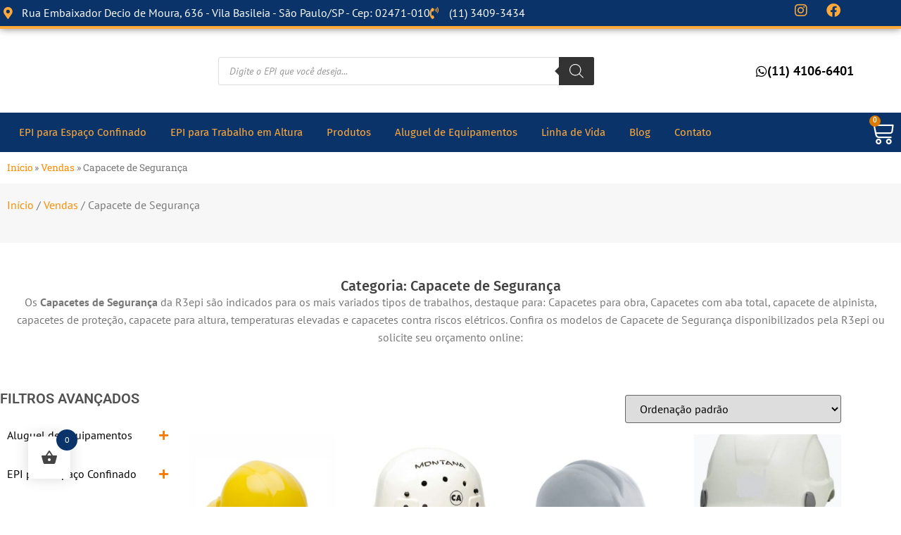

--- FILE ---
content_type: text/html; charset=UTF-8
request_url: https://r3epi.com.br/comprar-epi/capacete-de-seguranca/
body_size: 37665
content:
<!doctype html><html lang="pt-BR"><head><script data-no-optimize="1">var litespeed_docref=sessionStorage.getItem("litespeed_docref");litespeed_docref&&(Object.defineProperty(document,"referrer",{get:function(){return litespeed_docref}}),sessionStorage.removeItem("litespeed_docref"));</script> <meta charset="UTF-8"><meta name="viewport" content="width=device-width, initial-scale=1"><link rel="profile" href="https://gmpg.org/xfn/11"><meta name='robots' content='index, follow, max-image-preview:large, max-snippet:-1, max-video-preview:-1' /> <script data-cfasync="false" data-pagespeed-no-defer>var gtm4wp_datalayer_name = "dataLayer";
	var dataLayer = dataLayer || [];
	const gtm4wp_use_sku_instead = 0;
	const gtm4wp_currency = 'BRL';
	const gtm4wp_product_per_impression = 10;
	const gtm4wp_clear_ecommerce = false;
	const gtm4wp_datalayer_max_timeout = 2000;</script> <title>Capacete de Segurança - R3EPI Solução em Equipamentos de Proteção</title><meta name="description" content="Capacete de Segurança na R3EPI e trabalhe em segurança." /><link rel="canonical" href="https://r3epi.com.br/comprar-epi/vendas/capacete-de-seguranca/" /><link rel="next" href="https://r3epi.com.br/comprar-epi/vendas/capacete-de-seguranca/page/2/" /><meta property="og:locale" content="pt_BR" /><meta property="og:type" content="article" /><meta property="og:title" content="Capacete de Segurança" /><meta property="og:description" content="Capacete de Segurança na R3EPI e trabalhe em segurança." /><meta property="og:url" content="https://r3epi.com.br/comprar-epi/vendas/capacete-de-seguranca/" /><meta property="og:site_name" content="R3EPI Solução em Equipamentos de Proteção" /><meta property="og:image" content="https://r3epi.com.br/wp-content/uploads/2024/05/R3EPI-Circular.jpg" /><meta property="og:image:width" content="744" /><meta property="og:image:height" content="744" /><meta property="og:image:type" content="image/jpeg" /><meta name="twitter:card" content="summary_large_image" /> <script type="application/ld+json" class="yoast-schema-graph">{"@context":"https://schema.org","@graph":[{"@type":"CollectionPage","@id":"https://r3epi.com.br/comprar-epi/vendas/capacete-de-seguranca/","url":"https://r3epi.com.br/comprar-epi/vendas/capacete-de-seguranca/","name":"Capacete de Segurança - R3EPI Solução em Equipamentos de Proteção","isPartOf":{"@id":"https://r3epi.com.br/#website"},"primaryImageOfPage":{"@id":"https://r3epi.com.br/comprar-epi/vendas/capacete-de-seguranca/#primaryimage"},"image":{"@id":"https://r3epi.com.br/comprar-epi/vendas/capacete-de-seguranca/#primaryimage"},"thumbnailUrl":"https://r3epi.com.br/wp-content/uploads/2023/05/Capacete-com-Aba-Total-para-Eletricistas.jpg","description":"Capacete de Segurança na R3EPI e trabalhe em segurança.","breadcrumb":{"@id":"https://r3epi.com.br/comprar-epi/vendas/capacete-de-seguranca/#breadcrumb"},"inLanguage":"pt-BR"},{"@type":"ImageObject","inLanguage":"pt-BR","@id":"https://r3epi.com.br/comprar-epi/vendas/capacete-de-seguranca/#primaryimage","url":"https://r3epi.com.br/wp-content/uploads/2023/05/Capacete-com-Aba-Total-para-Eletricistas.jpg","contentUrl":"https://r3epi.com.br/wp-content/uploads/2023/05/Capacete-com-Aba-Total-para-Eletricistas.jpg","width":1938,"height":1935,"caption":"Capacete com Aba Total para Eletricistas"},{"@type":"BreadcrumbList","@id":"https://r3epi.com.br/comprar-epi/vendas/capacete-de-seguranca/#breadcrumb","itemListElement":[{"@type":"ListItem","position":1,"name":"Início","item":"https://r3epi.com.br/"},{"@type":"ListItem","position":2,"name":"Vendas","item":"https://r3epi.com.br/comprar-epi/vendas/"},{"@type":"ListItem","position":3,"name":"Capacete de Segurança"}]},{"@type":"WebSite","@id":"https://r3epi.com.br/#website","url":"https://r3epi.com.br/","name":"R3EPI Solução em Equipamentos de Proteção","description":"Comercio de Equipamentos de Proteção Individual","publisher":{"@id":"https://r3epi.com.br/#organization"},"alternateName":"R3EPI","potentialAction":[{"@type":"SearchAction","target":{"@type":"EntryPoint","urlTemplate":"https://r3epi.com.br/?s={search_term_string}"},"query-input":{"@type":"PropertyValueSpecification","valueRequired":true,"valueName":"search_term_string"}}],"inLanguage":"pt-BR"},{"@type":"Organization","@id":"https://r3epi.com.br/#organization","name":"R3EPI Solução em Equipamentos de Proteção","alternateName":"R3EPI","url":"https://r3epi.com.br/","logo":{"@type":"ImageObject","inLanguage":"pt-BR","@id":"https://r3epi.com.br/#/schema/logo/image/","url":"https://r3epi.com.br/wp-content/uploads/2024/05/R3EPI-Circular.jpg","contentUrl":"https://r3epi.com.br/wp-content/uploads/2024/05/R3EPI-Circular.jpg","width":744,"height":744,"caption":"R3EPI Solução em Equipamentos de Proteção"},"image":{"@id":"https://r3epi.com.br/#/schema/logo/image/"},"sameAs":["https://web.facebook.com/R3EPI/","https://www.instagram.com/r3episolucoes/"],"description":"R3EPI Solução em Equipamentos de Proteção, fundada em 2010 com a clara intenção de colaborar, esclarecer e fornecer equipamentos adequados e de proteção em diversos segmentos da Industria e Prestação de serviço, oferecemos aos nossos clientes e parceiros a melhor solução e equipamentos de proteção por venda e locação.","email":"r3epi@r3epi.com.br","telephone":"(11) 3409-3434","legalName":"CVV Rodrigues Equipamentos","foundingDate":"0010-07-01","vatID":"30.700.631/0001-84","taxID":"264.679.668-48","numberOfEmployees":{"@type":"QuantitativeValue","minValue":"1","maxValue":"10"}}]}</script> <link rel='dns-prefetch' href='//hcaptcha.com' /><link rel="alternate" type="application/rss+xml" title="Feed para R3EPI Solução em Equipamentos de Proteção &raquo;" href="https://r3epi.com.br/feed/" /><link rel="alternate" type="application/rss+xml" title="Feed de comentários para R3EPI Solução em Equipamentos de Proteção &raquo;" href="https://r3epi.com.br/comments/feed/" /><link rel="alternate" type="application/rss+xml" title="Feed para R3EPI Solução em Equipamentos de Proteção &raquo; Capacete de Segurança Categoria" href="https://r3epi.com.br/comprar-epi/vendas/capacete-de-seguranca/feed/" /><style id='wp-img-auto-sizes-contain-inline-css'>img:is([sizes=auto i],[sizes^="auto," i]){contain-intrinsic-size:3000px 1500px}
/*# sourceURL=wp-img-auto-sizes-contain-inline-css */</style><link data-optimized="2" rel="stylesheet" href="https://r3epi.com.br/wp-content/litespeed/css/8223c2df28f8de1e2112a1815db26120.css?ver=45efc" /><style id='global-styles-inline-css'>:root{--wp--preset--aspect-ratio--square: 1;--wp--preset--aspect-ratio--4-3: 4/3;--wp--preset--aspect-ratio--3-4: 3/4;--wp--preset--aspect-ratio--3-2: 3/2;--wp--preset--aspect-ratio--2-3: 2/3;--wp--preset--aspect-ratio--16-9: 16/9;--wp--preset--aspect-ratio--9-16: 9/16;--wp--preset--color--black: #000000;--wp--preset--color--cyan-bluish-gray: #abb8c3;--wp--preset--color--white: #ffffff;--wp--preset--color--pale-pink: #f78da7;--wp--preset--color--vivid-red: #cf2e2e;--wp--preset--color--luminous-vivid-orange: #ff6900;--wp--preset--color--luminous-vivid-amber: #fcb900;--wp--preset--color--light-green-cyan: #7bdcb5;--wp--preset--color--vivid-green-cyan: #00d084;--wp--preset--color--pale-cyan-blue: #8ed1fc;--wp--preset--color--vivid-cyan-blue: #0693e3;--wp--preset--color--vivid-purple: #9b51e0;--wp--preset--gradient--vivid-cyan-blue-to-vivid-purple: linear-gradient(135deg,rgb(6,147,227) 0%,rgb(155,81,224) 100%);--wp--preset--gradient--light-green-cyan-to-vivid-green-cyan: linear-gradient(135deg,rgb(122,220,180) 0%,rgb(0,208,130) 100%);--wp--preset--gradient--luminous-vivid-amber-to-luminous-vivid-orange: linear-gradient(135deg,rgb(252,185,0) 0%,rgb(255,105,0) 100%);--wp--preset--gradient--luminous-vivid-orange-to-vivid-red: linear-gradient(135deg,rgb(255,105,0) 0%,rgb(207,46,46) 100%);--wp--preset--gradient--very-light-gray-to-cyan-bluish-gray: linear-gradient(135deg,rgb(238,238,238) 0%,rgb(169,184,195) 100%);--wp--preset--gradient--cool-to-warm-spectrum: linear-gradient(135deg,rgb(74,234,220) 0%,rgb(151,120,209) 20%,rgb(207,42,186) 40%,rgb(238,44,130) 60%,rgb(251,105,98) 80%,rgb(254,248,76) 100%);--wp--preset--gradient--blush-light-purple: linear-gradient(135deg,rgb(255,206,236) 0%,rgb(152,150,240) 100%);--wp--preset--gradient--blush-bordeaux: linear-gradient(135deg,rgb(254,205,165) 0%,rgb(254,45,45) 50%,rgb(107,0,62) 100%);--wp--preset--gradient--luminous-dusk: linear-gradient(135deg,rgb(255,203,112) 0%,rgb(199,81,192) 50%,rgb(65,88,208) 100%);--wp--preset--gradient--pale-ocean: linear-gradient(135deg,rgb(255,245,203) 0%,rgb(182,227,212) 50%,rgb(51,167,181) 100%);--wp--preset--gradient--electric-grass: linear-gradient(135deg,rgb(202,248,128) 0%,rgb(113,206,126) 100%);--wp--preset--gradient--midnight: linear-gradient(135deg,rgb(2,3,129) 0%,rgb(40,116,252) 100%);--wp--preset--font-size--small: 13px;--wp--preset--font-size--medium: 20px;--wp--preset--font-size--large: 36px;--wp--preset--font-size--x-large: 42px;--wp--preset--spacing--20: 0.44rem;--wp--preset--spacing--30: 0.67rem;--wp--preset--spacing--40: 1rem;--wp--preset--spacing--50: 1.5rem;--wp--preset--spacing--60: 2.25rem;--wp--preset--spacing--70: 3.38rem;--wp--preset--spacing--80: 5.06rem;--wp--preset--shadow--natural: 6px 6px 9px rgba(0, 0, 0, 0.2);--wp--preset--shadow--deep: 12px 12px 50px rgba(0, 0, 0, 0.4);--wp--preset--shadow--sharp: 6px 6px 0px rgba(0, 0, 0, 0.2);--wp--preset--shadow--outlined: 6px 6px 0px -3px rgb(255, 255, 255), 6px 6px rgb(0, 0, 0);--wp--preset--shadow--crisp: 6px 6px 0px rgb(0, 0, 0);}:root { --wp--style--global--content-size: 800px;--wp--style--global--wide-size: 1200px; }:where(body) { margin: 0; }.wp-site-blocks > .alignleft { float: left; margin-right: 2em; }.wp-site-blocks > .alignright { float: right; margin-left: 2em; }.wp-site-blocks > .aligncenter { justify-content: center; margin-left: auto; margin-right: auto; }:where(.wp-site-blocks) > * { margin-block-start: 24px; margin-block-end: 0; }:where(.wp-site-blocks) > :first-child { margin-block-start: 0; }:where(.wp-site-blocks) > :last-child { margin-block-end: 0; }:root { --wp--style--block-gap: 24px; }:root :where(.is-layout-flow) > :first-child{margin-block-start: 0;}:root :where(.is-layout-flow) > :last-child{margin-block-end: 0;}:root :where(.is-layout-flow) > *{margin-block-start: 24px;margin-block-end: 0;}:root :where(.is-layout-constrained) > :first-child{margin-block-start: 0;}:root :where(.is-layout-constrained) > :last-child{margin-block-end: 0;}:root :where(.is-layout-constrained) > *{margin-block-start: 24px;margin-block-end: 0;}:root :where(.is-layout-flex){gap: 24px;}:root :where(.is-layout-grid){gap: 24px;}.is-layout-flow > .alignleft{float: left;margin-inline-start: 0;margin-inline-end: 2em;}.is-layout-flow > .alignright{float: right;margin-inline-start: 2em;margin-inline-end: 0;}.is-layout-flow > .aligncenter{margin-left: auto !important;margin-right: auto !important;}.is-layout-constrained > .alignleft{float: left;margin-inline-start: 0;margin-inline-end: 2em;}.is-layout-constrained > .alignright{float: right;margin-inline-start: 2em;margin-inline-end: 0;}.is-layout-constrained > .aligncenter{margin-left: auto !important;margin-right: auto !important;}.is-layout-constrained > :where(:not(.alignleft):not(.alignright):not(.alignfull)){max-width: var(--wp--style--global--content-size);margin-left: auto !important;margin-right: auto !important;}.is-layout-constrained > .alignwide{max-width: var(--wp--style--global--wide-size);}body .is-layout-flex{display: flex;}.is-layout-flex{flex-wrap: wrap;align-items: center;}.is-layout-flex > :is(*, div){margin: 0;}body .is-layout-grid{display: grid;}.is-layout-grid > :is(*, div){margin: 0;}body{padding-top: 0px;padding-right: 0px;padding-bottom: 0px;padding-left: 0px;}a:where(:not(.wp-element-button)){text-decoration: underline;}:root :where(.wp-element-button, .wp-block-button__link){background-color: #32373c;border-width: 0;color: #fff;font-family: inherit;font-size: inherit;font-style: inherit;font-weight: inherit;letter-spacing: inherit;line-height: inherit;padding-top: calc(0.667em + 2px);padding-right: calc(1.333em + 2px);padding-bottom: calc(0.667em + 2px);padding-left: calc(1.333em + 2px);text-decoration: none;text-transform: inherit;}.has-black-color{color: var(--wp--preset--color--black) !important;}.has-cyan-bluish-gray-color{color: var(--wp--preset--color--cyan-bluish-gray) !important;}.has-white-color{color: var(--wp--preset--color--white) !important;}.has-pale-pink-color{color: var(--wp--preset--color--pale-pink) !important;}.has-vivid-red-color{color: var(--wp--preset--color--vivid-red) !important;}.has-luminous-vivid-orange-color{color: var(--wp--preset--color--luminous-vivid-orange) !important;}.has-luminous-vivid-amber-color{color: var(--wp--preset--color--luminous-vivid-amber) !important;}.has-light-green-cyan-color{color: var(--wp--preset--color--light-green-cyan) !important;}.has-vivid-green-cyan-color{color: var(--wp--preset--color--vivid-green-cyan) !important;}.has-pale-cyan-blue-color{color: var(--wp--preset--color--pale-cyan-blue) !important;}.has-vivid-cyan-blue-color{color: var(--wp--preset--color--vivid-cyan-blue) !important;}.has-vivid-purple-color{color: var(--wp--preset--color--vivid-purple) !important;}.has-black-background-color{background-color: var(--wp--preset--color--black) !important;}.has-cyan-bluish-gray-background-color{background-color: var(--wp--preset--color--cyan-bluish-gray) !important;}.has-white-background-color{background-color: var(--wp--preset--color--white) !important;}.has-pale-pink-background-color{background-color: var(--wp--preset--color--pale-pink) !important;}.has-vivid-red-background-color{background-color: var(--wp--preset--color--vivid-red) !important;}.has-luminous-vivid-orange-background-color{background-color: var(--wp--preset--color--luminous-vivid-orange) !important;}.has-luminous-vivid-amber-background-color{background-color: var(--wp--preset--color--luminous-vivid-amber) !important;}.has-light-green-cyan-background-color{background-color: var(--wp--preset--color--light-green-cyan) !important;}.has-vivid-green-cyan-background-color{background-color: var(--wp--preset--color--vivid-green-cyan) !important;}.has-pale-cyan-blue-background-color{background-color: var(--wp--preset--color--pale-cyan-blue) !important;}.has-vivid-cyan-blue-background-color{background-color: var(--wp--preset--color--vivid-cyan-blue) !important;}.has-vivid-purple-background-color{background-color: var(--wp--preset--color--vivid-purple) !important;}.has-black-border-color{border-color: var(--wp--preset--color--black) !important;}.has-cyan-bluish-gray-border-color{border-color: var(--wp--preset--color--cyan-bluish-gray) !important;}.has-white-border-color{border-color: var(--wp--preset--color--white) !important;}.has-pale-pink-border-color{border-color: var(--wp--preset--color--pale-pink) !important;}.has-vivid-red-border-color{border-color: var(--wp--preset--color--vivid-red) !important;}.has-luminous-vivid-orange-border-color{border-color: var(--wp--preset--color--luminous-vivid-orange) !important;}.has-luminous-vivid-amber-border-color{border-color: var(--wp--preset--color--luminous-vivid-amber) !important;}.has-light-green-cyan-border-color{border-color: var(--wp--preset--color--light-green-cyan) !important;}.has-vivid-green-cyan-border-color{border-color: var(--wp--preset--color--vivid-green-cyan) !important;}.has-pale-cyan-blue-border-color{border-color: var(--wp--preset--color--pale-cyan-blue) !important;}.has-vivid-cyan-blue-border-color{border-color: var(--wp--preset--color--vivid-cyan-blue) !important;}.has-vivid-purple-border-color{border-color: var(--wp--preset--color--vivid-purple) !important;}.has-vivid-cyan-blue-to-vivid-purple-gradient-background{background: var(--wp--preset--gradient--vivid-cyan-blue-to-vivid-purple) !important;}.has-light-green-cyan-to-vivid-green-cyan-gradient-background{background: var(--wp--preset--gradient--light-green-cyan-to-vivid-green-cyan) !important;}.has-luminous-vivid-amber-to-luminous-vivid-orange-gradient-background{background: var(--wp--preset--gradient--luminous-vivid-amber-to-luminous-vivid-orange) !important;}.has-luminous-vivid-orange-to-vivid-red-gradient-background{background: var(--wp--preset--gradient--luminous-vivid-orange-to-vivid-red) !important;}.has-very-light-gray-to-cyan-bluish-gray-gradient-background{background: var(--wp--preset--gradient--very-light-gray-to-cyan-bluish-gray) !important;}.has-cool-to-warm-spectrum-gradient-background{background: var(--wp--preset--gradient--cool-to-warm-spectrum) !important;}.has-blush-light-purple-gradient-background{background: var(--wp--preset--gradient--blush-light-purple) !important;}.has-blush-bordeaux-gradient-background{background: var(--wp--preset--gradient--blush-bordeaux) !important;}.has-luminous-dusk-gradient-background{background: var(--wp--preset--gradient--luminous-dusk) !important;}.has-pale-ocean-gradient-background{background: var(--wp--preset--gradient--pale-ocean) !important;}.has-electric-grass-gradient-background{background: var(--wp--preset--gradient--electric-grass) !important;}.has-midnight-gradient-background{background: var(--wp--preset--gradient--midnight) !important;}.has-small-font-size{font-size: var(--wp--preset--font-size--small) !important;}.has-medium-font-size{font-size: var(--wp--preset--font-size--medium) !important;}.has-large-font-size{font-size: var(--wp--preset--font-size--large) !important;}.has-x-large-font-size{font-size: var(--wp--preset--font-size--x-large) !important;}
:root :where(.wp-block-pullquote){font-size: 1.5em;line-height: 1.6;}
/*# sourceURL=global-styles-inline-css */</style><style id='woocommerce-inline-inline-css'>.woocommerce form .form-row .required { visibility: visible; }
/*# sourceURL=woocommerce-inline-inline-css */</style><style id='woofc-frontend-inline-css'>.woofc-area.woofc-style-01 .woofc-inner, .woofc-area.woofc-style-03 .woofc-inner, .woofc-area.woofc-style-02 .woofc-area-bot .woofc-action .woofc-action-inner > div a:hover, .woofc-area.woofc-style-04 .woofc-area-bot .woofc-action .woofc-action-inner > div a:hover {
                            background-color: #093369;
                        }

                        .woofc-area.woofc-style-01 .woofc-area-bot .woofc-action .woofc-action-inner > div a, .woofc-area.woofc-style-02 .woofc-area-bot .woofc-action .woofc-action-inner > div a, .woofc-area.woofc-style-03 .woofc-area-bot .woofc-action .woofc-action-inner > div a, .woofc-area.woofc-style-04 .woofc-area-bot .woofc-action .woofc-action-inner > div a {
                            outline: none;
                            color: #093369;
                        }

                        .woofc-area.woofc-style-02 .woofc-area-bot .woofc-action .woofc-action-inner > div a, .woofc-area.woofc-style-04 .woofc-area-bot .woofc-action .woofc-action-inner > div a {
                            border-color: #093369;
                        }

                        .woofc-area.woofc-style-05 .woofc-inner{
                            background-color: #093369;
                            background-image: url('');
                            background-size: cover;
                            background-position: center;
                            background-repeat: no-repeat;
                        }
                        
                        .woofc-count span {
                            background-color: #093369;
                        }
/*# sourceURL=woofc-frontend-inline-css */</style><style id='moove_gdpr_frontend-inline-css'>#moove_gdpr_cookie_modal,#moove_gdpr_cookie_info_bar,.gdpr_cookie_settings_shortcode_content{font-family:&#039;Nunito&#039;,sans-serif}#moove_gdpr_save_popup_settings_button{background-color:#373737;color:#fff}#moove_gdpr_save_popup_settings_button:hover{background-color:#000}#moove_gdpr_cookie_info_bar .moove-gdpr-info-bar-container .moove-gdpr-info-bar-content a.mgbutton,#moove_gdpr_cookie_info_bar .moove-gdpr-info-bar-container .moove-gdpr-info-bar-content button.mgbutton{background-color:#0C4DA2}#moove_gdpr_cookie_modal .moove-gdpr-modal-content .moove-gdpr-modal-footer-content .moove-gdpr-button-holder a.mgbutton,#moove_gdpr_cookie_modal .moove-gdpr-modal-content .moove-gdpr-modal-footer-content .moove-gdpr-button-holder button.mgbutton,.gdpr_cookie_settings_shortcode_content .gdpr-shr-button.button-green{background-color:#0C4DA2;border-color:#0C4DA2}#moove_gdpr_cookie_modal .moove-gdpr-modal-content .moove-gdpr-modal-footer-content .moove-gdpr-button-holder a.mgbutton:hover,#moove_gdpr_cookie_modal .moove-gdpr-modal-content .moove-gdpr-modal-footer-content .moove-gdpr-button-holder button.mgbutton:hover,.gdpr_cookie_settings_shortcode_content .gdpr-shr-button.button-green:hover{background-color:#fff;color:#0C4DA2}#moove_gdpr_cookie_modal .moove-gdpr-modal-content .moove-gdpr-modal-close i,#moove_gdpr_cookie_modal .moove-gdpr-modal-content .moove-gdpr-modal-close span.gdpr-icon{background-color:#0C4DA2;border:1px solid #0C4DA2}#moove_gdpr_cookie_info_bar span.moove-gdpr-infobar-allow-all.focus-g,#moove_gdpr_cookie_info_bar span.moove-gdpr-infobar-allow-all:focus,#moove_gdpr_cookie_info_bar button.moove-gdpr-infobar-allow-all.focus-g,#moove_gdpr_cookie_info_bar button.moove-gdpr-infobar-allow-all:focus,#moove_gdpr_cookie_info_bar span.moove-gdpr-infobar-reject-btn.focus-g,#moove_gdpr_cookie_info_bar span.moove-gdpr-infobar-reject-btn:focus,#moove_gdpr_cookie_info_bar button.moove-gdpr-infobar-reject-btn.focus-g,#moove_gdpr_cookie_info_bar button.moove-gdpr-infobar-reject-btn:focus,#moove_gdpr_cookie_info_bar span.change-settings-button.focus-g,#moove_gdpr_cookie_info_bar span.change-settings-button:focus,#moove_gdpr_cookie_info_bar button.change-settings-button.focus-g,#moove_gdpr_cookie_info_bar button.change-settings-button:focus{-webkit-box-shadow:0 0 1px 3px #0C4DA2;-moz-box-shadow:0 0 1px 3px #0C4DA2;box-shadow:0 0 1px 3px #0C4DA2}#moove_gdpr_cookie_modal .moove-gdpr-modal-content .moove-gdpr-modal-close i:hover,#moove_gdpr_cookie_modal .moove-gdpr-modal-content .moove-gdpr-modal-close span.gdpr-icon:hover,#moove_gdpr_cookie_info_bar span[data-href]>u.change-settings-button{color:#0C4DA2}#moove_gdpr_cookie_modal .moove-gdpr-modal-content .moove-gdpr-modal-left-content #moove-gdpr-menu li.menu-item-selected a span.gdpr-icon,#moove_gdpr_cookie_modal .moove-gdpr-modal-content .moove-gdpr-modal-left-content #moove-gdpr-menu li.menu-item-selected button span.gdpr-icon{color:inherit}#moove_gdpr_cookie_modal .moove-gdpr-modal-content .moove-gdpr-modal-left-content #moove-gdpr-menu li a span.gdpr-icon,#moove_gdpr_cookie_modal .moove-gdpr-modal-content .moove-gdpr-modal-left-content #moove-gdpr-menu li button span.gdpr-icon{color:inherit}#moove_gdpr_cookie_modal .gdpr-acc-link{line-height:0;font-size:0;color:transparent;position:absolute}#moove_gdpr_cookie_modal .moove-gdpr-modal-content .moove-gdpr-modal-close:hover i,#moove_gdpr_cookie_modal .moove-gdpr-modal-content .moove-gdpr-modal-left-content #moove-gdpr-menu li a,#moove_gdpr_cookie_modal .moove-gdpr-modal-content .moove-gdpr-modal-left-content #moove-gdpr-menu li button,#moove_gdpr_cookie_modal .moove-gdpr-modal-content .moove-gdpr-modal-left-content #moove-gdpr-menu li button i,#moove_gdpr_cookie_modal .moove-gdpr-modal-content .moove-gdpr-modal-left-content #moove-gdpr-menu li a i,#moove_gdpr_cookie_modal .moove-gdpr-modal-content .moove-gdpr-tab-main .moove-gdpr-tab-main-content a:hover,#moove_gdpr_cookie_info_bar.moove-gdpr-dark-scheme .moove-gdpr-info-bar-container .moove-gdpr-info-bar-content a.mgbutton:hover,#moove_gdpr_cookie_info_bar.moove-gdpr-dark-scheme .moove-gdpr-info-bar-container .moove-gdpr-info-bar-content button.mgbutton:hover,#moove_gdpr_cookie_info_bar.moove-gdpr-dark-scheme .moove-gdpr-info-bar-container .moove-gdpr-info-bar-content a:hover,#moove_gdpr_cookie_info_bar.moove-gdpr-dark-scheme .moove-gdpr-info-bar-container .moove-gdpr-info-bar-content button:hover,#moove_gdpr_cookie_info_bar.moove-gdpr-dark-scheme .moove-gdpr-info-bar-container .moove-gdpr-info-bar-content span.change-settings-button:hover,#moove_gdpr_cookie_info_bar.moove-gdpr-dark-scheme .moove-gdpr-info-bar-container .moove-gdpr-info-bar-content button.change-settings-button:hover,#moove_gdpr_cookie_info_bar.moove-gdpr-dark-scheme .moove-gdpr-info-bar-container .moove-gdpr-info-bar-content u.change-settings-button:hover,#moove_gdpr_cookie_info_bar span[data-href]>u.change-settings-button,#moove_gdpr_cookie_info_bar.moove-gdpr-dark-scheme .moove-gdpr-info-bar-container .moove-gdpr-info-bar-content a.mgbutton.focus-g,#moove_gdpr_cookie_info_bar.moove-gdpr-dark-scheme .moove-gdpr-info-bar-container .moove-gdpr-info-bar-content button.mgbutton.focus-g,#moove_gdpr_cookie_info_bar.moove-gdpr-dark-scheme .moove-gdpr-info-bar-container .moove-gdpr-info-bar-content a.focus-g,#moove_gdpr_cookie_info_bar.moove-gdpr-dark-scheme .moove-gdpr-info-bar-container .moove-gdpr-info-bar-content button.focus-g,#moove_gdpr_cookie_info_bar.moove-gdpr-dark-scheme .moove-gdpr-info-bar-container .moove-gdpr-info-bar-content a.mgbutton:focus,#moove_gdpr_cookie_info_bar.moove-gdpr-dark-scheme .moove-gdpr-info-bar-container .moove-gdpr-info-bar-content button.mgbutton:focus,#moove_gdpr_cookie_info_bar.moove-gdpr-dark-scheme .moove-gdpr-info-bar-container .moove-gdpr-info-bar-content a:focus,#moove_gdpr_cookie_info_bar.moove-gdpr-dark-scheme .moove-gdpr-info-bar-container .moove-gdpr-info-bar-content button:focus,#moove_gdpr_cookie_info_bar.moove-gdpr-dark-scheme .moove-gdpr-info-bar-container .moove-gdpr-info-bar-content span.change-settings-button.focus-g,span.change-settings-button:focus,button.change-settings-button.focus-g,button.change-settings-button:focus,#moove_gdpr_cookie_info_bar.moove-gdpr-dark-scheme .moove-gdpr-info-bar-container .moove-gdpr-info-bar-content u.change-settings-button.focus-g,#moove_gdpr_cookie_info_bar.moove-gdpr-dark-scheme .moove-gdpr-info-bar-container .moove-gdpr-info-bar-content u.change-settings-button:focus{color:#0C4DA2}#moove_gdpr_cookie_modal .moove-gdpr-branding.focus-g span,#moove_gdpr_cookie_modal .moove-gdpr-modal-content .moove-gdpr-tab-main a.focus-g,#moove_gdpr_cookie_modal .moove-gdpr-modal-content .moove-gdpr-tab-main .gdpr-cd-details-toggle.focus-g{color:#0C4DA2}#moove_gdpr_cookie_modal.gdpr_lightbox-hide{display:none}
/*# sourceURL=moove_gdpr_frontend-inline-css */</style> <script type="litespeed/javascript" data-src="https://r3epi.com.br/wp-includes/js/jquery/jquery.min.js" id="jquery-core-js"></script> <script id="wc-add-to-cart-js-extra" type="litespeed/javascript">var wc_add_to_cart_params={"ajax_url":"/wp-admin/admin-ajax.php","wc_ajax_url":"/?wc-ajax=%%endpoint%%","i18n_view_cart":"Ver carrinho","cart_url":"https://r3epi.com.br/carrinho/","is_cart":"","cart_redirect_after_add":"no"}</script> <script id="woocommerce-js-extra" type="litespeed/javascript">var woocommerce_params={"ajax_url":"/wp-admin/admin-ajax.php","wc_ajax_url":"/?wc-ajax=%%endpoint%%","i18n_password_show":"Mostrar senha","i18n_password_hide":"Ocultar senha"}</script> <link rel="https://api.w.org/" href="https://r3epi.com.br/wp-json/" /><link rel="alternate" title="JSON" type="application/json" href="https://r3epi.com.br/wp-json/wp/v2/product_cat/169" /><link rel="EditURI" type="application/rsd+xml" title="RSD" href="https://r3epi.com.br/xmlrpc.php?rsd" /><meta name="generator" content="WordPress 6.9" /><meta name="generator" content="WooCommerce 10.4.3" /><style>.h-captcha{position:relative;display:block;margin-bottom:2rem;padding:0;clear:both}.h-captcha[data-size="normal"]{width:302px;height:76px}.h-captcha[data-size="compact"]{width:158px;height:138px}.h-captcha[data-size="invisible"]{display:none}.h-captcha iframe{z-index:1}.h-captcha::before{content:"";display:block;position:absolute;top:0;left:0;background:url(https://r3epi.com.br/wp-content/plugins/hcaptcha-for-forms-and-more/assets/images/hcaptcha-div-logo.svg) no-repeat;border:1px solid #fff0;border-radius:4px;box-sizing:border-box}.h-captcha::after{content:"The hCaptcha loading is delayed until user interaction.";font-family:-apple-system,system-ui,BlinkMacSystemFont,"Segoe UI",Roboto,Oxygen,Ubuntu,"Helvetica Neue",Arial,sans-serif;font-size:10px;font-weight:500;position:absolute;top:0;bottom:0;left:0;right:0;box-sizing:border-box;color:#bf1722;opacity:0}.h-captcha:not(:has(iframe))::after{animation:hcap-msg-fade-in .3s ease forwards;animation-delay:2s}.h-captcha:has(iframe)::after{animation:none;opacity:0}@keyframes hcap-msg-fade-in{to{opacity:1}}.h-captcha[data-size="normal"]::before{width:302px;height:76px;background-position:93.8% 28%}.h-captcha[data-size="normal"]::after{width:302px;height:76px;display:flex;flex-wrap:wrap;align-content:center;line-height:normal;padding:0 75px 0 10px}.h-captcha[data-size="compact"]::before{width:158px;height:138px;background-position:49.9% 78.8%}.h-captcha[data-size="compact"]::after{width:158px;height:138px;text-align:center;line-height:normal;padding:24px 10px 10px 10px}.h-captcha[data-theme="light"]::before,body.is-light-theme .h-captcha[data-theme="auto"]::before,.h-captcha[data-theme="auto"]::before{background-color:#fafafa;border:1px solid #e0e0e0}.h-captcha[data-theme="dark"]::before,body.is-dark-theme .h-captcha[data-theme="auto"]::before,html.wp-dark-mode-active .h-captcha[data-theme="auto"]::before,html.drdt-dark-mode .h-captcha[data-theme="auto"]::before{background-image:url(https://r3epi.com.br/wp-content/plugins/hcaptcha-for-forms-and-more/assets/images/hcaptcha-div-logo-white.svg);background-repeat:no-repeat;background-color:#333;border:1px solid #f5f5f5}@media (prefers-color-scheme:dark){.h-captcha[data-theme="auto"]::before{background-image:url(https://r3epi.com.br/wp-content/plugins/hcaptcha-for-forms-and-more/assets/images/hcaptcha-div-logo-white.svg);background-repeat:no-repeat;background-color:#333;border:1px solid #f5f5f5}}.h-captcha[data-theme="custom"]::before{background-color:initial}.h-captcha[data-size="invisible"]::before,.h-captcha[data-size="invisible"]::after{display:none}.h-captcha iframe{position:relative}div[style*="z-index: 2147483647"] div[style*="border-width: 11px"][style*="position: absolute"][style*="pointer-events: none"]{border-style:none}</style>
 <script data-cfasync="false" data-pagespeed-no-defer>var dataLayer_content = {"pagePostType":"product","pagePostType2":"tax-product","pageCategory":[]};
	dataLayer.push( dataLayer_content );</script> <script data-cfasync="false" data-pagespeed-no-defer>(function(w,d,s,l,i){w[l]=w[l]||[];w[l].push({'gtm.start':
new Date().getTime(),event:'gtm.js'});var f=d.getElementsByTagName(s)[0],
j=d.createElement(s),dl=l!='dataLayer'?'&l='+l:'';j.async=true;j.src=
'//www.googletagmanager.com/gtm.js?id='+i+dl;f.parentNode.insertBefore(j,f);
})(window,document,'script','dataLayer','GTM-PRQG6HV');</script> <style>.dgwt-wcas-ico-magnifier,.dgwt-wcas-ico-magnifier-handler{max-width:20px}.dgwt-wcas-search-wrapp{max-width:600px}</style><noscript><style>.woocommerce-product-gallery{ opacity: 1 !important; }</style></noscript><meta name="generator" content="Elementor 3.34.1; features: additional_custom_breakpoints; settings: css_print_method-external, google_font-enabled, font_display-swap"><style>.e-con.e-parent:nth-of-type(n+4):not(.e-lazyloaded):not(.e-no-lazyload),
				.e-con.e-parent:nth-of-type(n+4):not(.e-lazyloaded):not(.e-no-lazyload) * {
					background-image: none !important;
				}
				@media screen and (max-height: 1024px) {
					.e-con.e-parent:nth-of-type(n+3):not(.e-lazyloaded):not(.e-no-lazyload),
					.e-con.e-parent:nth-of-type(n+3):not(.e-lazyloaded):not(.e-no-lazyload) * {
						background-image: none !important;
					}
				}
				@media screen and (max-height: 640px) {
					.e-con.e-parent:nth-of-type(n+2):not(.e-lazyloaded):not(.e-no-lazyload),
					.e-con.e-parent:nth-of-type(n+2):not(.e-lazyloaded):not(.e-no-lazyload) * {
						background-image: none !important;
					}
				}</style><style type="text/css">.saboxplugin-wrap{-webkit-box-sizing:border-box;-moz-box-sizing:border-box;-ms-box-sizing:border-box;box-sizing:border-box;border:1px solid #eee;width:100%;clear:both;display:block;overflow:hidden;word-wrap:break-word;position:relative}.saboxplugin-wrap .saboxplugin-gravatar{float:left;padding:0 20px 20px 20px}.saboxplugin-wrap .saboxplugin-gravatar img{max-width:100px;height:auto;border-radius:0;}.saboxplugin-wrap .saboxplugin-authorname{font-size:18px;line-height:1;margin:20px 0 0 20px;display:block}.saboxplugin-wrap .saboxplugin-authorname a{text-decoration:none}.saboxplugin-wrap .saboxplugin-authorname a:focus{outline:0}.saboxplugin-wrap .saboxplugin-desc{display:block;margin:5px 20px}.saboxplugin-wrap .saboxplugin-desc a{text-decoration:underline}.saboxplugin-wrap .saboxplugin-desc p{margin:5px 0 12px}.saboxplugin-wrap .saboxplugin-web{margin:0 20px 15px;text-align:left}.saboxplugin-wrap .sab-web-position{text-align:right}.saboxplugin-wrap .saboxplugin-web a{color:#ccc;text-decoration:none}.saboxplugin-wrap .saboxplugin-socials{position:relative;display:block;background:#fcfcfc;padding:5px;border-top:1px solid #eee}.saboxplugin-wrap .saboxplugin-socials a svg{width:20px;height:20px}.saboxplugin-wrap .saboxplugin-socials a svg .st2{fill:#fff; transform-origin:center center;}.saboxplugin-wrap .saboxplugin-socials a svg .st1{fill:rgba(0,0,0,.3)}.saboxplugin-wrap .saboxplugin-socials a:hover{opacity:.8;-webkit-transition:opacity .4s;-moz-transition:opacity .4s;-o-transition:opacity .4s;transition:opacity .4s;box-shadow:none!important;-webkit-box-shadow:none!important}.saboxplugin-wrap .saboxplugin-socials .saboxplugin-icon-color{box-shadow:none;padding:0;border:0;-webkit-transition:opacity .4s;-moz-transition:opacity .4s;-o-transition:opacity .4s;transition:opacity .4s;display:inline-block;color:#fff;font-size:0;text-decoration:inherit;margin:5px;-webkit-border-radius:0;-moz-border-radius:0;-ms-border-radius:0;-o-border-radius:0;border-radius:0;overflow:hidden}.saboxplugin-wrap .saboxplugin-socials .saboxplugin-icon-grey{text-decoration:inherit;box-shadow:none;position:relative;display:-moz-inline-stack;display:inline-block;vertical-align:middle;zoom:1;margin:10px 5px;color:#444;fill:#444}.clearfix:after,.clearfix:before{content:' ';display:table;line-height:0;clear:both}.ie7 .clearfix{zoom:1}.saboxplugin-socials.sabox-colored .saboxplugin-icon-color .sab-twitch{border-color:#38245c}.saboxplugin-socials.sabox-colored .saboxplugin-icon-color .sab-behance{border-color:#003eb0}.saboxplugin-socials.sabox-colored .saboxplugin-icon-color .sab-deviantart{border-color:#036824}.saboxplugin-socials.sabox-colored .saboxplugin-icon-color .sab-digg{border-color:#00327c}.saboxplugin-socials.sabox-colored .saboxplugin-icon-color .sab-dribbble{border-color:#ba1655}.saboxplugin-socials.sabox-colored .saboxplugin-icon-color .sab-facebook{border-color:#1e2e4f}.saboxplugin-socials.sabox-colored .saboxplugin-icon-color .sab-flickr{border-color:#003576}.saboxplugin-socials.sabox-colored .saboxplugin-icon-color .sab-github{border-color:#264874}.saboxplugin-socials.sabox-colored .saboxplugin-icon-color .sab-google{border-color:#0b51c5}.saboxplugin-socials.sabox-colored .saboxplugin-icon-color .sab-html5{border-color:#902e13}.saboxplugin-socials.sabox-colored .saboxplugin-icon-color .sab-instagram{border-color:#1630aa}.saboxplugin-socials.sabox-colored .saboxplugin-icon-color .sab-linkedin{border-color:#00344f}.saboxplugin-socials.sabox-colored .saboxplugin-icon-color .sab-pinterest{border-color:#5b040e}.saboxplugin-socials.sabox-colored .saboxplugin-icon-color .sab-reddit{border-color:#992900}.saboxplugin-socials.sabox-colored .saboxplugin-icon-color .sab-rss{border-color:#a43b0a}.saboxplugin-socials.sabox-colored .saboxplugin-icon-color .sab-sharethis{border-color:#5d8420}.saboxplugin-socials.sabox-colored .saboxplugin-icon-color .sab-soundcloud{border-color:#995200}.saboxplugin-socials.sabox-colored .saboxplugin-icon-color .sab-spotify{border-color:#0f612c}.saboxplugin-socials.sabox-colored .saboxplugin-icon-color .sab-stackoverflow{border-color:#a95009}.saboxplugin-socials.sabox-colored .saboxplugin-icon-color .sab-steam{border-color:#006388}.saboxplugin-socials.sabox-colored .saboxplugin-icon-color .sab-user_email{border-color:#b84e05}.saboxplugin-socials.sabox-colored .saboxplugin-icon-color .sab-tumblr{border-color:#10151b}.saboxplugin-socials.sabox-colored .saboxplugin-icon-color .sab-twitter{border-color:#0967a0}.saboxplugin-socials.sabox-colored .saboxplugin-icon-color .sab-vimeo{border-color:#0d7091}.saboxplugin-socials.sabox-colored .saboxplugin-icon-color .sab-windows{border-color:#003f71}.saboxplugin-socials.sabox-colored .saboxplugin-icon-color .sab-whatsapp{border-color:#003f71}.saboxplugin-socials.sabox-colored .saboxplugin-icon-color .sab-wordpress{border-color:#0f3647}.saboxplugin-socials.sabox-colored .saboxplugin-icon-color .sab-yahoo{border-color:#14002d}.saboxplugin-socials.sabox-colored .saboxplugin-icon-color .sab-youtube{border-color:#900}.saboxplugin-socials.sabox-colored .saboxplugin-icon-color .sab-xing{border-color:#000202}.saboxplugin-socials.sabox-colored .saboxplugin-icon-color .sab-mixcloud{border-color:#2475a0}.saboxplugin-socials.sabox-colored .saboxplugin-icon-color .sab-vk{border-color:#243549}.saboxplugin-socials.sabox-colored .saboxplugin-icon-color .sab-medium{border-color:#00452c}.saboxplugin-socials.sabox-colored .saboxplugin-icon-color .sab-quora{border-color:#420e00}.saboxplugin-socials.sabox-colored .saboxplugin-icon-color .sab-meetup{border-color:#9b181c}.saboxplugin-socials.sabox-colored .saboxplugin-icon-color .sab-goodreads{border-color:#000}.saboxplugin-socials.sabox-colored .saboxplugin-icon-color .sab-snapchat{border-color:#999700}.saboxplugin-socials.sabox-colored .saboxplugin-icon-color .sab-500px{border-color:#00557f}.saboxplugin-socials.sabox-colored .saboxplugin-icon-color .sab-mastodont{border-color:#185886}.sabox-plus-item{margin-bottom:20px}@media screen and (max-width:480px){.saboxplugin-wrap{text-align:center}.saboxplugin-wrap .saboxplugin-gravatar{float:none;padding:20px 0;text-align:center;margin:0 auto;display:block}.saboxplugin-wrap .saboxplugin-gravatar img{float:none;display:inline-block;display:-moz-inline-stack;vertical-align:middle;zoom:1}.saboxplugin-wrap .saboxplugin-desc{margin:0 10px 20px;text-align:center}.saboxplugin-wrap .saboxplugin-authorname{text-align:center;margin:10px 0 20px}}body .saboxplugin-authorname a,body .saboxplugin-authorname a:hover{box-shadow:none;-webkit-box-shadow:none}a.sab-profile-edit{font-size:16px!important;line-height:1!important}.sab-edit-settings a,a.sab-profile-edit{color:#0073aa!important;box-shadow:none!important;-webkit-box-shadow:none!important}.sab-edit-settings{margin-right:15px;position:absolute;right:0;z-index:2;bottom:10px;line-height:20px}.sab-edit-settings i{margin-left:5px}.saboxplugin-socials{line-height:1!important}.rtl .saboxplugin-wrap .saboxplugin-gravatar{float:right}.rtl .saboxplugin-wrap .saboxplugin-authorname{display:flex;align-items:center}.rtl .saboxplugin-wrap .saboxplugin-authorname .sab-profile-edit{margin-right:10px}.rtl .sab-edit-settings{right:auto;left:0}img.sab-custom-avatar{max-width:75px;}.saboxplugin-wrap {margin-top:0px; margin-bottom:0px; padding: 0px 0px }.saboxplugin-wrap .saboxplugin-authorname {font-size:18px; line-height:25px;}.saboxplugin-wrap .saboxplugin-desc p, .saboxplugin-wrap .saboxplugin-desc {font-size:14px !important; line-height:21px !important;}.saboxplugin-wrap .saboxplugin-web {font-size:14px;}.saboxplugin-wrap .saboxplugin-socials a svg {width:18px;height:18px;}</style><style>.woocommerce-ResetPassword .h-captcha{margin-top:.5rem}</style><style>.woocommerce-form-register .h-captcha{margin-top:2rem}</style><style>div.wpforms-container-full .wpforms-form .h-captcha{position:relative;display:block;margin-bottom:0;padding:0;clear:both}div.wpforms-container-full .wpforms-form .h-captcha[data-size="normal"]{width:302px;height:76px}div.wpforms-container-full .wpforms-form .h-captcha[data-size="compact"]{width:158px;height:138px}div.wpforms-container-full .wpforms-form .h-captcha[data-size="invisible"]{display:none}div.wpforms-container-full .wpforms-form .h-captcha iframe{position:relative}</style><link rel="icon" href="https://r3epi.com.br/wp-content/uploads/2024/11/Logo-Phe-2-100x100.jpeg" sizes="32x32" /><link rel="icon" href="https://r3epi.com.br/wp-content/uploads/2024/11/Logo-Phe-2-300x300.jpeg" sizes="192x192" /><link rel="apple-touch-icon" href="https://r3epi.com.br/wp-content/uploads/2024/11/Logo-Phe-2-300x300.jpeg" /><meta name="msapplication-TileImage" content="https://r3epi.com.br/wp-content/uploads/2024/11/Logo-Phe-2-300x300.jpeg" /><style id="wp-custom-css">.product-total{
	display:none;
}

.cart-subtotal{
	display:none;
}

.order-total{
	display:none;
}

.woocommerce-Price-amount.amount{
	display:none;
}

body::-webkit-scrollbar{
	width: 10px;
}

body::-webkit-scrollbar-track{
	background: #D8D8D8;
}

body::-webkit-scrollbar-thumb{
	background-color: #FFA93A;
	border-radius: 10px;
	border: 2px solid #FFA93A;
}</style></head><body class="archive tax-product_cat term-capacete-de-seguranca term-169 wp-custom-logo wp-embed-responsive wp-theme-hello-elementor theme-hello-elementor woocommerce woocommerce-page woocommerce-no-js hello-elementor-default elementor-page-14380 elementor-default elementor-template-full-width elementor-kit-32"><noscript><iframe data-lazyloaded="1" src="about:blank" data-litespeed-src="https://www.googletagmanager.com/ns.html?id=GTM-PRQG6HV" height="0" width="0" style="display:none;visibility:hidden" aria-hidden="true"></iframe></noscript><a class="skip-link screen-reader-text" href="#content">Ir para o conteúdo</a><header data-elementor-type="header" data-elementor-id="150" class="elementor elementor-150 elementor-location-header" data-elementor-post-type="elementor_library"><section class="elementor-section elementor-top-section elementor-element elementor-element-78a8f9f4 elementor-section-boxed elementor-section-height-default elementor-section-height-default" data-id="78a8f9f4" data-element_type="section" data-settings="{&quot;background_background&quot;:&quot;classic&quot;}"><div class="elementor-container elementor-column-gap-narrow"><div class="elementor-column elementor-col-50 elementor-top-column elementor-element elementor-element-77e3dd35" data-id="77e3dd35" data-element_type="column"><div class="elementor-widget-wrap elementor-element-populated"><div class="elementor-element elementor-element-1890310b elementor-icon-list--layout-inline elementor-mobile-align-center elementor-list-item-link-full_width elementor-widget elementor-widget-icon-list" data-id="1890310b" data-element_type="widget" data-widget_type="icon-list.default"><div class="elementor-widget-container"><ul class="elementor-icon-list-items elementor-inline-items"><li class="elementor-icon-list-item elementor-inline-item">
<span class="elementor-icon-list-icon">
<i aria-hidden="true" class="fas fa-map-marker-alt"></i>						</span>
<span class="elementor-icon-list-text">Rua Embaixador Decio de Moura, 636 - Vila Basileia - São Paulo/SP - Cep: 02471-010</span></li><li class="elementor-icon-list-item elementor-inline-item">
<span class="elementor-icon-list-icon">
<i aria-hidden="true" class="fas fa-phone-volume"></i>						</span>
<span class="elementor-icon-list-text">(11) 3409-3434</span></li></ul></div></div></div></div><div class="elementor-column elementor-col-50 elementor-top-column elementor-element elementor-element-62d82be1" data-id="62d82be1" data-element_type="column"><div class="elementor-widget-wrap elementor-element-populated"><div class="elementor-element elementor-element-1d522aa7 e-grid-align-right e-grid-align-mobile-center elementor-shape-rounded elementor-grid-0 elementor-widget elementor-widget-social-icons" data-id="1d522aa7" data-element_type="widget" data-widget_type="social-icons.default"><div class="elementor-widget-container"><div class="elementor-social-icons-wrapper elementor-grid" role="list">
<span class="elementor-grid-item" role="listitem">
<a class="elementor-icon elementor-social-icon elementor-social-icon-instagram elementor-repeater-item-e555953" href="https://www.instagram.com/lojar3epi/" target="_blank">
<span class="elementor-screen-only">Instagram</span>
<i aria-hidden="true" class="fab fa-instagram"></i>					</a>
</span>
<span class="elementor-grid-item" role="listitem">
<a class="elementor-icon elementor-social-icon elementor-social-icon-facebook elementor-repeater-item-d594358" href="https://www.facebook.com/R3EPI" target="_blank">
<span class="elementor-screen-only">Facebook</span>
<i aria-hidden="true" class="fab fa-facebook"></i>					</a>
</span></div></div></div></div></div></div></section><div class="elementor-element elementor-element-78e663f e-flex e-con-boxed e-con e-parent" data-id="78e663f" data-element_type="container"><div class="e-con-inner"><div class="elementor-element elementor-element-7aba414 e-con-full e-flex e-con e-child" data-id="7aba414" data-element_type="container"><div class="elementor-element elementor-element-f5ff95e logo elementor-widget__width-initial elementor-invisible elementor-widget elementor-widget-theme-site-logo elementor-widget-image" data-id="f5ff95e" data-element_type="widget" data-settings="{&quot;_animation&quot;:&quot;fadeInLeft&quot;}" data-widget_type="theme-site-logo.default"><div class="elementor-widget-container">
<a href="https://r3epi.com.br">
<img data-lazyloaded="1" src="[data-uri]" fetchpriority="high" width="250" height="250" data-src="https://r3epi.com.br/wp-content/uploads/2023/05/Logo-R3-123.jpeg" class="attachment-full size-full wp-image-16158" alt="Logo R3 123" data-srcset="https://r3epi.com.br/wp-content/uploads/2023/05/Logo-R3-123.jpeg 250w, https://r3epi.com.br/wp-content/uploads/2023/05/Logo-R3-123-150x150.jpeg 150w, https://r3epi.com.br/wp-content/uploads/2023/05/Logo-R3-123-100x100.jpeg 100w, https://r3epi.com.br/wp-content/uploads/2023/05/Logo-R3-123-64x64.jpeg 64w" data-sizes="(max-width: 250px) 100vw, 250px" />				</a></div></div></div><div class="elementor-element elementor-element-e753a4d e-con-full e-flex e-con e-child" data-id="e753a4d" data-element_type="container"><div class="elementor-element elementor-element-a14d196 elementor-widget elementor-widget-fibosearch" data-id="a14d196" data-element_type="widget" data-widget_type="fibosearch.default"><div class="elementor-widget-container"><div  class="dgwt-wcas-search-wrapp dgwt-wcas-has-submit woocommerce dgwt-wcas-style-solaris js-dgwt-wcas-layout-classic dgwt-wcas-layout-classic js-dgwt-wcas-mobile-overlay-enabled"><form class="dgwt-wcas-search-form" role="search" action="https://r3epi.com.br/" method="get"><div class="dgwt-wcas-sf-wrapp">
<label class="screen-reader-text"
for="dgwt-wcas-search-input-1">
Pesquisar produtos			</label><input
id="dgwt-wcas-search-input-1"
type="search"
class="dgwt-wcas-search-input"
name="s"
value=""
placeholder="Digite o EPI que você deseja..."
autocomplete="off"
/><div class="dgwt-wcas-preloader"></div><div class="dgwt-wcas-voice-search"></div><button type="submit"
aria-label="Pesquisa"
class="dgwt-wcas-search-submit">				<svg
class="dgwt-wcas-ico-magnifier" xmlns="http://www.w3.org/2000/svg"
xmlns:xlink="http://www.w3.org/1999/xlink" x="0px" y="0px"
viewBox="0 0 51.539 51.361" xml:space="preserve">
<path 						d="M51.539,49.356L37.247,35.065c3.273-3.74,5.272-8.623,5.272-13.983c0-11.742-9.518-21.26-21.26-21.26 S0,9.339,0,21.082s9.518,21.26,21.26,21.26c5.361,0,10.244-1.999,13.983-5.272l14.292,14.292L51.539,49.356z M2.835,21.082 c0-10.176,8.249-18.425,18.425-18.425s18.425,8.249,18.425,18.425S31.436,39.507,21.26,39.507S2.835,31.258,2.835,21.082z"/>
</svg>
</button>
<input type="hidden" name="post_type" value="product"/>
<input type="hidden" name="dgwt_wcas" value="1"/></div></form></div></div></div></div><div class="elementor-element elementor-element-ede38f5 e-con-full e-flex e-con e-child" data-id="ede38f5" data-element_type="container"><div class="elementor-element elementor-element-86b8ba1 elementor-align-justify elementor-widget elementor-widget-button" data-id="86b8ba1" data-element_type="widget" data-widget_type="button.default"><div class="elementor-widget-container"><div class="elementor-button-wrapper">
<a class="elementor-button elementor-button-link elementor-size-sm" href="https://wa.me/551141066401?text=Ol%C3%A1%2C%20estou%20visitando%20o%20site%20da%20R3epi%20e%20gostaria%20de%20mais%20informa%C3%A7%C3%B5es%2C%20pode%20me%20ajudar%3F" target="_blank">
<span class="elementor-button-content-wrapper">
<span class="elementor-button-icon">
<i aria-hidden="true" class="fab fa-whatsapp"></i>			</span>
<span class="elementor-button-text">(11) 4106-6401</span>
</span>
</a></div></div></div></div></div></div><section class="elementor-section elementor-top-section elementor-element elementor-element-10b773c elementor-section-boxed elementor-section-height-default elementor-section-height-default" data-id="10b773c" data-element_type="section" data-settings="{&quot;background_background&quot;:&quot;classic&quot;}"><div class="elementor-container elementor-column-gap-default"><div class="elementor-column elementor-col-100 elementor-top-column elementor-element elementor-element-efe9dd8" data-id="efe9dd8" data-element_type="column"><div class="elementor-widget-wrap elementor-element-populated"><div class="elementor-element elementor-element-79ac376 elementor-nav-menu--stretch elementor-nav-menu__align-start elementor-widget__width-initial elementor-nav-menu--dropdown-tablet elementor-nav-menu__text-align-aside elementor-nav-menu--toggle elementor-nav-menu--burger elementor-widget elementor-widget-nav-menu" data-id="79ac376" data-element_type="widget" data-settings="{&quot;full_width&quot;:&quot;stretch&quot;,&quot;layout&quot;:&quot;horizontal&quot;,&quot;submenu_icon&quot;:{&quot;value&quot;:&quot;&lt;i class=\&quot;fas fa-caret-down\&quot; aria-hidden=\&quot;true\&quot;&gt;&lt;\/i&gt;&quot;,&quot;library&quot;:&quot;fa-solid&quot;},&quot;toggle&quot;:&quot;burger&quot;}" data-widget_type="nav-menu.default"><div class="elementor-widget-container"><nav aria-label="Menu" class="elementor-nav-menu--main elementor-nav-menu__container elementor-nav-menu--layout-horizontal e--pointer-background e--animation-fade"><ul id="menu-1-79ac376" class="elementor-nav-menu"><li class="menu-item menu-item-type-taxonomy menu-item-object-product_cat menu-item-has-children menu-item-14695"><a href="https://r3epi.com.br/comprar-epi/vendas/epi-para-espaco-confinado/" class="elementor-item">EPI para Espaço Confinado</a><ul class="sub-menu elementor-nav-menu--dropdown"><li class="menu-item menu-item-type-taxonomy menu-item-object-product_cat menu-item-14690"><a href="https://r3epi.com.br/comprar-epi/vendas/epi-para-espaco-confinado/insuflador-e-exaustor/" class="elementor-sub-item">Insuflador e Exaustor</a></li><li class="menu-item menu-item-type-taxonomy menu-item-object-product_cat menu-item-14691"><a href="https://r3epi.com.br/comprar-epi/vendas/epi-para-espaco-confinado/detectores-de-gases/" class="elementor-sub-item">Detectores de Gases</a></li><li class="menu-item menu-item-type-taxonomy menu-item-object-product_cat menu-item-15715"><a href="https://r3epi.com.br/comprar-epi/vendas/epi-para-espaco-confinado/tripe-para-espaco-confinado/" class="elementor-sub-item">Tripé para Espaço Confinado</a></li><li class="menu-item menu-item-type-taxonomy menu-item-object-product_cat menu-item-15716"><a href="https://r3epi.com.br/comprar-epi/vendas/epi-para-espaco-confinado/guinchos-para-tripe/" class="elementor-sub-item">Guinchos para Tripé</a></li><li class="menu-item menu-item-type-taxonomy menu-item-object-product_cat menu-item-15717"><a href="https://r3epi.com.br/comprar-epi/vendas/epi-para-espaco-confinado/bloco-de-polia/" class="elementor-sub-item">Bloco de Polia</a></li><li class="menu-item menu-item-type-taxonomy menu-item-object-product_cat menu-item-14692"><a href="https://r3epi.com.br/comprar-epi/vendas/epi-para-espaco-confinado/cavalete-de-ar-mandado/" class="elementor-sub-item">Cavalete de Ar Mandado</a></li><li class="menu-item menu-item-type-taxonomy menu-item-object-product_cat menu-item-14693"><a href="https://r3epi.com.br/comprar-epi/vendas/epi-para-espaco-confinado/respirador-de-fuga/" class="elementor-sub-item">Respirador de Fuga</a></li><li class="menu-item menu-item-type-taxonomy menu-item-object-product_cat menu-item-14694"><a href="https://r3epi.com.br/comprar-epi/vendas/epi-para-espaco-confinado/areas-classificadas-ex/" class="elementor-sub-item">Áreas Classificadas EX</a></li><li class="menu-item menu-item-type-taxonomy menu-item-object-product_cat menu-item-15728"><a href="https://r3epi.com.br/comprar-epi/vendas/kit-de-epi/kit-espaco-confinado/" class="elementor-sub-item">Kit Espaço Confinado</a></li></ul></li><li class="menu-item menu-item-type-taxonomy menu-item-object-product_cat menu-item-has-children menu-item-14363"><a href="https://r3epi.com.br/comprar-epi/vendas/trabalho-em-altura/" class="elementor-item">EPI para Trabalho em Altura</a><ul class="sub-menu elementor-nav-menu--dropdown"><li class="menu-item menu-item-type-taxonomy menu-item-object-product_cat menu-item-14370"><a href="https://r3epi.com.br/comprar-epi/vendas/trabalho-em-altura/passarelas-para-telhado/" class="elementor-sub-item">Passarelas para Telhado</a></li><li class="menu-item menu-item-type-taxonomy menu-item-object-product_cat menu-item-14366"><a href="https://r3epi.com.br/comprar-epi/vendas/trabalho-em-altura/trava-quedas-retratil/" class="elementor-sub-item">Trava Quedas Retrátil</a></li><li class="menu-item menu-item-type-taxonomy menu-item-object-product_cat menu-item-14696"><a href="https://r3epi.com.br/comprar-epi/vendas/trabalho-em-altura/cadeira-suspensa/" class="elementor-sub-item">Cadeira Suspensa</a></li><li class="menu-item menu-item-type-taxonomy menu-item-object-product_cat menu-item-has-children menu-item-14697"><a href="https://r3epi.com.br/comprar-epi/vendas/trabalho-em-altura/alpinismo-industrial/" class="elementor-sub-item">Alpinismo Industrial</a><ul class="sub-menu elementor-nav-menu--dropdown"><li class="menu-item menu-item-type-taxonomy menu-item-object-product_cat menu-item-15631"><a href="https://r3epi.com.br/comprar-epi/vendas/trabalho-em-altura/alpinismo-industrial/cordas/" class="elementor-sub-item">Cordas</a></li><li class="menu-item menu-item-type-taxonomy menu-item-object-product_cat menu-item-15632"><a href="https://r3epi.com.br/comprar-epi/vendas/trabalho-em-altura/alpinismo-industrial/mosquetao/" class="elementor-sub-item">Mosquetão</a></li><li class="menu-item menu-item-type-taxonomy menu-item-object-product_cat menu-item-15634"><a href="https://r3epi.com.br/comprar-epi/vendas/trabalho-em-altura/alpinismo-industrial/freio-de-escalada/" class="elementor-sub-item">Freio de Escalada</a></li><li class="menu-item menu-item-type-taxonomy menu-item-object-product_cat menu-item-15635"><a href="https://r3epi.com.br/comprar-epi/vendas/trabalho-em-altura/alpinismo-industrial/bolsa-de-ferramentas/" class="elementor-sub-item">Bolsa de Ferramentas</a></li><li class="menu-item menu-item-type-taxonomy menu-item-object-product_cat menu-item-15636"><a href="https://r3epi.com.br/comprar-epi/vendas/trabalho-em-altura/alpinismo-industrial/polia/" class="elementor-sub-item">Polia</a></li><li class="menu-item menu-item-type-taxonomy menu-item-object-product_cat menu-item-15985"><a href="https://r3epi.com.br/comprar-epi/vendas/trabalho-em-altura/alpinismo-industrial/trole/" class="elementor-sub-item">Trole</a></li><li class="menu-item menu-item-type-taxonomy menu-item-object-product_cat menu-item-15637"><a href="https://r3epi.com.br/comprar-epi/vendas/trabalho-em-altura/alpinismo-industrial/trilho/" class="elementor-sub-item">Trilho</a></li></ul></li><li class="menu-item menu-item-type-taxonomy menu-item-object-product_cat menu-item-14698"><a href="https://r3epi.com.br/comprar-epi/vendas/trabalho-em-altura/cinto-paraquedista/" class="elementor-sub-item">Cinto Paraquedista</a></li><li class="menu-item menu-item-type-taxonomy menu-item-object-product_cat menu-item-14364"><a href="https://r3epi.com.br/comprar-epi/vendas/trabalho-em-altura/talabarte/" class="elementor-sub-item">Talabarte</a></li><li class="menu-item menu-item-type-taxonomy menu-item-object-product_cat menu-item-15633"><a href="https://r3epi.com.br/comprar-epi/vendas/trabalho-em-altura/alpinismo-industrial/trava-quedas/" class="elementor-sub-item">Trava Quedas</a></li><li class="menu-item menu-item-type-taxonomy menu-item-object-product_cat menu-item-14361"><a href="https://r3epi.com.br/comprar-epi/vendas/kit-de-epi/kit-trabalho-em-altura/" class="elementor-sub-item">Kit Trabalho Em Altura</a></li></ul></li><li class="menu-item menu-item-type-post_type menu-item-object-page menu-item-has-children menu-item-14371"><a href="https://r3epi.com.br/loja/" class="elementor-item">Produtos</a><ul class="sub-menu elementor-nav-menu--dropdown"><li class="menu-item menu-item-type-taxonomy menu-item-object-product_cat menu-item-14703"><a href="https://r3epi.com.br/comprar-epi/vendas/chuveiro-e-lava-olhos/" class="elementor-sub-item">Chuveiro e Lava Olhos</a></li><li class="menu-item menu-item-type-taxonomy menu-item-object-product_cat menu-item-14704"><a href="https://r3epi.com.br/comprar-epi/vendas/protecao-facial/" class="elementor-sub-item">Proteção Facial</a></li><li class="menu-item menu-item-type-taxonomy menu-item-object-product_cat menu-item-14709"><a href="https://r3epi.com.br/comprar-epi/vendas/protecao-auditiva/" class="elementor-sub-item">Proteção Auditiva</a></li><li class="menu-item menu-item-type-taxonomy menu-item-object-product_cat menu-item-14710"><a href="https://r3epi.com.br/comprar-epi/vendas/protecao-para-pele/" class="elementor-sub-item">Proteção para Pele</a></li><li class="menu-item menu-item-type-taxonomy menu-item-object-product_cat menu-item-14705"><a href="https://r3epi.com.br/comprar-epi/vendas/sinalizacao/" class="elementor-sub-item">Sinalização</a></li><li class="menu-item menu-item-type-taxonomy menu-item-object-product_cat menu-item-14708"><a href="https://r3epi.com.br/comprar-epi/vendas/descartaveis/" class="elementor-sub-item">Descartáveis</a></li><li class="menu-item menu-item-type-taxonomy menu-item-object-product_cat menu-item-14706"><a href="https://r3epi.com.br/comprar-epi/vendas/linha-viva-arco-eletrico/" class="elementor-sub-item">Linha Viva Arco Eletrico</a></li></ul></li><li class="menu-item menu-item-type-taxonomy menu-item-object-product_cat menu-item-has-children menu-item-14971"><a href="https://r3epi.com.br/comprar-epi/aluguel_equipamentos/" class="elementor-item">Aluguel de Equipamentos</a><ul class="sub-menu elementor-nav-menu--dropdown"><li class="menu-item menu-item-type-taxonomy menu-item-object-product_cat menu-item-has-children menu-item-14596"><a href="https://r3epi.com.br/comprar-epi/aluguel_equipamentos/espaco-confinado-aluguel/" class="elementor-sub-item">Espaço Confinado Aluguel</a><ul class="sub-menu elementor-nav-menu--dropdown"><li class="menu-item menu-item-type-taxonomy menu-item-object-product_cat menu-item-15619"><a href="https://r3epi.com.br/comprar-epi/aluguel_equipamentos/espaco-confinado-aluguel/insuflador-e-exaustor-aluguel/" class="elementor-sub-item">Insuflador e Exaustor Aluguel</a></li><li class="menu-item menu-item-type-taxonomy menu-item-object-product_cat menu-item-15621"><a href="https://r3epi.com.br/comprar-epi/aluguel_equipamentos/espaco-confinado-aluguel/detector-de-gas-aluguel/" class="elementor-sub-item">Detector De Gás Aluguel</a></li><li class="menu-item menu-item-type-taxonomy menu-item-object-product_cat menu-item-15731"><a href="https://r3epi.com.br/comprar-epi/aluguel_equipamentos/espaco-confinado-aluguel/tripe-para-espaco-confinado-aluguel/" class="elementor-sub-item">Tripé para Espaço Confinado Aluguel</a></li><li class="menu-item menu-item-type-taxonomy menu-item-object-product_cat menu-item-15732"><a href="https://r3epi.com.br/comprar-epi/aluguel_equipamentos/espaco-confinado-aluguel/guincho-para-tripe-aluguel/" class="elementor-sub-item">Guincho para Tripé Aluguel</a></li><li class="menu-item menu-item-type-taxonomy menu-item-object-product_cat menu-item-15733"><a href="https://r3epi.com.br/comprar-epi/aluguel_equipamentos/espaco-confinado-aluguel/bloco-de-polia-aluguel/" class="elementor-sub-item">Bloco de Polia Aluguel</a></li><li class="menu-item menu-item-type-taxonomy menu-item-object-product_cat menu-item-15620"><a href="https://r3epi.com.br/comprar-epi/aluguel_equipamentos/espaco-confinado-aluguel/cavalete-de-ar-mandado-aluguel/" class="elementor-sub-item">Cavalete de Ar Mandado Aluguel</a></li><li class="menu-item menu-item-type-taxonomy menu-item-object-product_cat menu-item-15623"><a href="https://r3epi.com.br/comprar-epi/aluguel_equipamentos/espaco-confinado-aluguel/kit-espaco-confinado-aluguel/" class="elementor-sub-item">Kit Espaço Confinado Aluguel</a></li><li class="menu-item menu-item-type-taxonomy menu-item-object-product_cat menu-item-15622"><a href="https://r3epi.com.br/comprar-epi/aluguel_equipamentos/espaco-confinado-aluguel/area-classificada-ex-aluguel/" class="elementor-sub-item">Área Classificada EX Aluguel</a></li></ul></li><li class="menu-item menu-item-type-taxonomy menu-item-object-product_cat menu-item-has-children menu-item-14702"><a href="https://r3epi.com.br/comprar-epi/aluguel_equipamentos/trabalho-em-altura-aluguel/" class="elementor-sub-item">Trabalho em Altura Aluguel</a><ul class="sub-menu elementor-nav-menu--dropdown"><li class="menu-item menu-item-type-taxonomy menu-item-object-product_cat menu-item-15624"><a href="https://r3epi.com.br/comprar-epi/aluguel_equipamentos/trabalho-em-altura-aluguel/passarelas-aluguel/" class="elementor-sub-item">Passarelas Aluguel</a></li><li class="menu-item menu-item-type-taxonomy menu-item-object-product_cat menu-item-15625"><a href="https://r3epi.com.br/comprar-epi/aluguel_equipamentos/trabalho-em-altura-aluguel/trava-quedas-retratil-aluguel/" class="elementor-sub-item">Trava Quedas Retratil Aluguel</a></li><li class="menu-item menu-item-type-taxonomy menu-item-object-product_cat menu-item-15626"><a href="https://r3epi.com.br/comprar-epi/aluguel_equipamentos/trabalho-em-altura-aluguel/cadeira-suspensa-aluguel/" class="elementor-sub-item">Cadeira Suspensa Aluguel</a></li><li class="menu-item menu-item-type-taxonomy menu-item-object-product_cat menu-item-15628"><a href="https://r3epi.com.br/comprar-epi/aluguel_equipamentos/trabalho-em-altura-aluguel/kit-trabalho-em-altura-aluguel/" class="elementor-sub-item">Kit Trabalho em Altura</a></li><li class="menu-item menu-item-type-taxonomy menu-item-object-product_cat menu-item-15627"><a href="https://r3epi.com.br/comprar-epi/aluguel_equipamentos/trabalho-em-altura-aluguel/cordas-aluguel/" class="elementor-sub-item">Cordas Aluguel</a></li></ul></li><li class="menu-item menu-item-type-taxonomy menu-item-object-product_cat menu-item-has-children menu-item-15523"><a href="https://r3epi.com.br/comprar-epi/aluguel_equipamentos/locacao-de-maquinas/" class="elementor-sub-item">Locação de Maquinas</a><ul class="sub-menu elementor-nav-menu--dropdown"><li class="menu-item menu-item-type-taxonomy menu-item-object-product_cat menu-item-15630"><a href="https://r3epi.com.br/comprar-epi/aluguel_equipamentos/locacao-de-maquinas/martelete-rompedor/" class="elementor-sub-item">Martelete Rompedor</a></li><li class="menu-item menu-item-type-taxonomy menu-item-object-product_cat menu-item-15749"><a href="https://r3epi.com.br/comprar-epi/aluguel_equipamentos/locacao-de-maquinas/maquinas-de-pintura/" class="elementor-sub-item">Máquinas de Pintura</a></li><li class="menu-item menu-item-type-taxonomy menu-item-object-product_cat menu-item-15629"><a href="https://r3epi.com.br/comprar-epi/aluguel_equipamentos/locacao-de-maquinas/gerador-de-energia/" class="elementor-sub-item">Gerador de Energia</a></li><li class="menu-item menu-item-type-taxonomy menu-item-object-product_cat menu-item-15738"><a href="https://r3epi.com.br/comprar-epi/aluguel_equipamentos/locacao-de-maquinas/alisadora-de-piso/" class="elementor-sub-item">Alisadora de Piso</a></li><li class="menu-item menu-item-type-taxonomy menu-item-object-product_cat menu-item-15742"><a href="https://r3epi.com.br/comprar-epi/aluguel_equipamentos/locacao-de-maquinas/compactadoras-de-solo/" class="elementor-sub-item">Compactadoras de Solo</a></li><li class="menu-item menu-item-type-taxonomy menu-item-object-product_cat menu-item-15741"><a href="https://r3epi.com.br/comprar-epi/aluguel_equipamentos/locacao-de-maquinas/motovibrador-de-concreto/" class="elementor-sub-item">Motovibrador de Concreto</a></li><li class="menu-item menu-item-type-taxonomy menu-item-object-product_cat menu-item-15750"><a href="https://r3epi.com.br/comprar-epi/aluguel_equipamentos/locacao-de-maquinas/bombas-submersas/" class="elementor-sub-item">Bombas Submersas</a></li><li class="menu-item menu-item-type-taxonomy menu-item-object-product_cat menu-item-15751"><a href="https://r3epi.com.br/comprar-epi/aluguel_equipamentos/locacao-de-maquinas/lavadora-de-alta-pressao/" class="elementor-sub-item">Lavadora de Alta Pressão</a></li></ul></li></ul></li><li class="menu-item menu-item-type-taxonomy menu-item-object-product_cat menu-item-has-children menu-item-15719"><a href="https://r3epi.com.br/comprar-epi/vendas/linha-de-vida/" class="elementor-item">Linha de Vida</a><ul class="sub-menu elementor-nav-menu--dropdown"><li class="menu-item menu-item-type-taxonomy menu-item-object-product_cat menu-item-15720"><a href="https://r3epi.com.br/comprar-epi/vendas/linha-de-vida/escada-marinheiro/" class="elementor-sub-item">Escada Marinheiro</a></li><li class="menu-item menu-item-type-taxonomy menu-item-object-product_cat menu-item-15721"><a href="https://r3epi.com.br/comprar-epi/vendas/linha-de-vida/escadas/" class="elementor-sub-item">Escadas</a></li><li class="menu-item menu-item-type-taxonomy menu-item-object-product_cat menu-item-15722"><a href="https://r3epi.com.br/comprar-epi/vendas/linha-de-vida/guarda-corpo/" class="elementor-sub-item">Guarda Corpo</a></li><li class="menu-item menu-item-type-taxonomy menu-item-object-product_cat menu-item-15723"><a href="https://r3epi.com.br/comprar-epi/vendas/linha-de-vida/ponte-rolante/" class="elementor-sub-item">Ponte rolante</a></li><li class="menu-item menu-item-type-taxonomy menu-item-object-product_cat menu-item-15724"><a href="https://r3epi.com.br/comprar-epi/vendas/linha-de-vida/ponto-de-ancoragem/" class="elementor-sub-item">Ponto de Ancoragem</a></li><li class="menu-item menu-item-type-taxonomy menu-item-object-product_cat menu-item-15725"><a href="https://r3epi.com.br/comprar-epi/vendas/linha-viva-arco-eletrico/varas-de-manobra/" class="elementor-sub-item">Varas de Manobra</a></li></ul></li><li class="menu-item menu-item-type-post_type menu-item-object-page menu-item-14408"><a href="https://r3epi.com.br/blog/" class="elementor-item">Blog</a></li><li class="menu-item menu-item-type-post_type menu-item-object-page menu-item-14537"><a href="https://r3epi.com.br/contato/" class="elementor-item">Contato</a></li></ul></nav><div class="elementor-menu-toggle" role="button" tabindex="0" aria-label="Menu Toggle" aria-expanded="false">
<i aria-hidden="true" role="presentation" class="elementor-menu-toggle__icon--open eicon-menu-bar"></i><i aria-hidden="true" role="presentation" class="elementor-menu-toggle__icon--close eicon-close"></i></div><nav class="elementor-nav-menu--dropdown elementor-nav-menu__container" aria-hidden="true"><ul id="menu-2-79ac376" class="elementor-nav-menu"><li class="menu-item menu-item-type-taxonomy menu-item-object-product_cat menu-item-has-children menu-item-14695"><a href="https://r3epi.com.br/comprar-epi/vendas/epi-para-espaco-confinado/" class="elementor-item" tabindex="-1">EPI para Espaço Confinado</a><ul class="sub-menu elementor-nav-menu--dropdown"><li class="menu-item menu-item-type-taxonomy menu-item-object-product_cat menu-item-14690"><a href="https://r3epi.com.br/comprar-epi/vendas/epi-para-espaco-confinado/insuflador-e-exaustor/" class="elementor-sub-item" tabindex="-1">Insuflador e Exaustor</a></li><li class="menu-item menu-item-type-taxonomy menu-item-object-product_cat menu-item-14691"><a href="https://r3epi.com.br/comprar-epi/vendas/epi-para-espaco-confinado/detectores-de-gases/" class="elementor-sub-item" tabindex="-1">Detectores de Gases</a></li><li class="menu-item menu-item-type-taxonomy menu-item-object-product_cat menu-item-15715"><a href="https://r3epi.com.br/comprar-epi/vendas/epi-para-espaco-confinado/tripe-para-espaco-confinado/" class="elementor-sub-item" tabindex="-1">Tripé para Espaço Confinado</a></li><li class="menu-item menu-item-type-taxonomy menu-item-object-product_cat menu-item-15716"><a href="https://r3epi.com.br/comprar-epi/vendas/epi-para-espaco-confinado/guinchos-para-tripe/" class="elementor-sub-item" tabindex="-1">Guinchos para Tripé</a></li><li class="menu-item menu-item-type-taxonomy menu-item-object-product_cat menu-item-15717"><a href="https://r3epi.com.br/comprar-epi/vendas/epi-para-espaco-confinado/bloco-de-polia/" class="elementor-sub-item" tabindex="-1">Bloco de Polia</a></li><li class="menu-item menu-item-type-taxonomy menu-item-object-product_cat menu-item-14692"><a href="https://r3epi.com.br/comprar-epi/vendas/epi-para-espaco-confinado/cavalete-de-ar-mandado/" class="elementor-sub-item" tabindex="-1">Cavalete de Ar Mandado</a></li><li class="menu-item menu-item-type-taxonomy menu-item-object-product_cat menu-item-14693"><a href="https://r3epi.com.br/comprar-epi/vendas/epi-para-espaco-confinado/respirador-de-fuga/" class="elementor-sub-item" tabindex="-1">Respirador de Fuga</a></li><li class="menu-item menu-item-type-taxonomy menu-item-object-product_cat menu-item-14694"><a href="https://r3epi.com.br/comprar-epi/vendas/epi-para-espaco-confinado/areas-classificadas-ex/" class="elementor-sub-item" tabindex="-1">Áreas Classificadas EX</a></li><li class="menu-item menu-item-type-taxonomy menu-item-object-product_cat menu-item-15728"><a href="https://r3epi.com.br/comprar-epi/vendas/kit-de-epi/kit-espaco-confinado/" class="elementor-sub-item" tabindex="-1">Kit Espaço Confinado</a></li></ul></li><li class="menu-item menu-item-type-taxonomy menu-item-object-product_cat menu-item-has-children menu-item-14363"><a href="https://r3epi.com.br/comprar-epi/vendas/trabalho-em-altura/" class="elementor-item" tabindex="-1">EPI para Trabalho em Altura</a><ul class="sub-menu elementor-nav-menu--dropdown"><li class="menu-item menu-item-type-taxonomy menu-item-object-product_cat menu-item-14370"><a href="https://r3epi.com.br/comprar-epi/vendas/trabalho-em-altura/passarelas-para-telhado/" class="elementor-sub-item" tabindex="-1">Passarelas para Telhado</a></li><li class="menu-item menu-item-type-taxonomy menu-item-object-product_cat menu-item-14366"><a href="https://r3epi.com.br/comprar-epi/vendas/trabalho-em-altura/trava-quedas-retratil/" class="elementor-sub-item" tabindex="-1">Trava Quedas Retrátil</a></li><li class="menu-item menu-item-type-taxonomy menu-item-object-product_cat menu-item-14696"><a href="https://r3epi.com.br/comprar-epi/vendas/trabalho-em-altura/cadeira-suspensa/" class="elementor-sub-item" tabindex="-1">Cadeira Suspensa</a></li><li class="menu-item menu-item-type-taxonomy menu-item-object-product_cat menu-item-has-children menu-item-14697"><a href="https://r3epi.com.br/comprar-epi/vendas/trabalho-em-altura/alpinismo-industrial/" class="elementor-sub-item" tabindex="-1">Alpinismo Industrial</a><ul class="sub-menu elementor-nav-menu--dropdown"><li class="menu-item menu-item-type-taxonomy menu-item-object-product_cat menu-item-15631"><a href="https://r3epi.com.br/comprar-epi/vendas/trabalho-em-altura/alpinismo-industrial/cordas/" class="elementor-sub-item" tabindex="-1">Cordas</a></li><li class="menu-item menu-item-type-taxonomy menu-item-object-product_cat menu-item-15632"><a href="https://r3epi.com.br/comprar-epi/vendas/trabalho-em-altura/alpinismo-industrial/mosquetao/" class="elementor-sub-item" tabindex="-1">Mosquetão</a></li><li class="menu-item menu-item-type-taxonomy menu-item-object-product_cat menu-item-15634"><a href="https://r3epi.com.br/comprar-epi/vendas/trabalho-em-altura/alpinismo-industrial/freio-de-escalada/" class="elementor-sub-item" tabindex="-1">Freio de Escalada</a></li><li class="menu-item menu-item-type-taxonomy menu-item-object-product_cat menu-item-15635"><a href="https://r3epi.com.br/comprar-epi/vendas/trabalho-em-altura/alpinismo-industrial/bolsa-de-ferramentas/" class="elementor-sub-item" tabindex="-1">Bolsa de Ferramentas</a></li><li class="menu-item menu-item-type-taxonomy menu-item-object-product_cat menu-item-15636"><a href="https://r3epi.com.br/comprar-epi/vendas/trabalho-em-altura/alpinismo-industrial/polia/" class="elementor-sub-item" tabindex="-1">Polia</a></li><li class="menu-item menu-item-type-taxonomy menu-item-object-product_cat menu-item-15985"><a href="https://r3epi.com.br/comprar-epi/vendas/trabalho-em-altura/alpinismo-industrial/trole/" class="elementor-sub-item" tabindex="-1">Trole</a></li><li class="menu-item menu-item-type-taxonomy menu-item-object-product_cat menu-item-15637"><a href="https://r3epi.com.br/comprar-epi/vendas/trabalho-em-altura/alpinismo-industrial/trilho/" class="elementor-sub-item" tabindex="-1">Trilho</a></li></ul></li><li class="menu-item menu-item-type-taxonomy menu-item-object-product_cat menu-item-14698"><a href="https://r3epi.com.br/comprar-epi/vendas/trabalho-em-altura/cinto-paraquedista/" class="elementor-sub-item" tabindex="-1">Cinto Paraquedista</a></li><li class="menu-item menu-item-type-taxonomy menu-item-object-product_cat menu-item-14364"><a href="https://r3epi.com.br/comprar-epi/vendas/trabalho-em-altura/talabarte/" class="elementor-sub-item" tabindex="-1">Talabarte</a></li><li class="menu-item menu-item-type-taxonomy menu-item-object-product_cat menu-item-15633"><a href="https://r3epi.com.br/comprar-epi/vendas/trabalho-em-altura/alpinismo-industrial/trava-quedas/" class="elementor-sub-item" tabindex="-1">Trava Quedas</a></li><li class="menu-item menu-item-type-taxonomy menu-item-object-product_cat menu-item-14361"><a href="https://r3epi.com.br/comprar-epi/vendas/kit-de-epi/kit-trabalho-em-altura/" class="elementor-sub-item" tabindex="-1">Kit Trabalho Em Altura</a></li></ul></li><li class="menu-item menu-item-type-post_type menu-item-object-page menu-item-has-children menu-item-14371"><a href="https://r3epi.com.br/loja/" class="elementor-item" tabindex="-1">Produtos</a><ul class="sub-menu elementor-nav-menu--dropdown"><li class="menu-item menu-item-type-taxonomy menu-item-object-product_cat menu-item-14703"><a href="https://r3epi.com.br/comprar-epi/vendas/chuveiro-e-lava-olhos/" class="elementor-sub-item" tabindex="-1">Chuveiro e Lava Olhos</a></li><li class="menu-item menu-item-type-taxonomy menu-item-object-product_cat menu-item-14704"><a href="https://r3epi.com.br/comprar-epi/vendas/protecao-facial/" class="elementor-sub-item" tabindex="-1">Proteção Facial</a></li><li class="menu-item menu-item-type-taxonomy menu-item-object-product_cat menu-item-14709"><a href="https://r3epi.com.br/comprar-epi/vendas/protecao-auditiva/" class="elementor-sub-item" tabindex="-1">Proteção Auditiva</a></li><li class="menu-item menu-item-type-taxonomy menu-item-object-product_cat menu-item-14710"><a href="https://r3epi.com.br/comprar-epi/vendas/protecao-para-pele/" class="elementor-sub-item" tabindex="-1">Proteção para Pele</a></li><li class="menu-item menu-item-type-taxonomy menu-item-object-product_cat menu-item-14705"><a href="https://r3epi.com.br/comprar-epi/vendas/sinalizacao/" class="elementor-sub-item" tabindex="-1">Sinalização</a></li><li class="menu-item menu-item-type-taxonomy menu-item-object-product_cat menu-item-14708"><a href="https://r3epi.com.br/comprar-epi/vendas/descartaveis/" class="elementor-sub-item" tabindex="-1">Descartáveis</a></li><li class="menu-item menu-item-type-taxonomy menu-item-object-product_cat menu-item-14706"><a href="https://r3epi.com.br/comprar-epi/vendas/linha-viva-arco-eletrico/" class="elementor-sub-item" tabindex="-1">Linha Viva Arco Eletrico</a></li></ul></li><li class="menu-item menu-item-type-taxonomy menu-item-object-product_cat menu-item-has-children menu-item-14971"><a href="https://r3epi.com.br/comprar-epi/aluguel_equipamentos/" class="elementor-item" tabindex="-1">Aluguel de Equipamentos</a><ul class="sub-menu elementor-nav-menu--dropdown"><li class="menu-item menu-item-type-taxonomy menu-item-object-product_cat menu-item-has-children menu-item-14596"><a href="https://r3epi.com.br/comprar-epi/aluguel_equipamentos/espaco-confinado-aluguel/" class="elementor-sub-item" tabindex="-1">Espaço Confinado Aluguel</a><ul class="sub-menu elementor-nav-menu--dropdown"><li class="menu-item menu-item-type-taxonomy menu-item-object-product_cat menu-item-15619"><a href="https://r3epi.com.br/comprar-epi/aluguel_equipamentos/espaco-confinado-aluguel/insuflador-e-exaustor-aluguel/" class="elementor-sub-item" tabindex="-1">Insuflador e Exaustor Aluguel</a></li><li class="menu-item menu-item-type-taxonomy menu-item-object-product_cat menu-item-15621"><a href="https://r3epi.com.br/comprar-epi/aluguel_equipamentos/espaco-confinado-aluguel/detector-de-gas-aluguel/" class="elementor-sub-item" tabindex="-1">Detector De Gás Aluguel</a></li><li class="menu-item menu-item-type-taxonomy menu-item-object-product_cat menu-item-15731"><a href="https://r3epi.com.br/comprar-epi/aluguel_equipamentos/espaco-confinado-aluguel/tripe-para-espaco-confinado-aluguel/" class="elementor-sub-item" tabindex="-1">Tripé para Espaço Confinado Aluguel</a></li><li class="menu-item menu-item-type-taxonomy menu-item-object-product_cat menu-item-15732"><a href="https://r3epi.com.br/comprar-epi/aluguel_equipamentos/espaco-confinado-aluguel/guincho-para-tripe-aluguel/" class="elementor-sub-item" tabindex="-1">Guincho para Tripé Aluguel</a></li><li class="menu-item menu-item-type-taxonomy menu-item-object-product_cat menu-item-15733"><a href="https://r3epi.com.br/comprar-epi/aluguel_equipamentos/espaco-confinado-aluguel/bloco-de-polia-aluguel/" class="elementor-sub-item" tabindex="-1">Bloco de Polia Aluguel</a></li><li class="menu-item menu-item-type-taxonomy menu-item-object-product_cat menu-item-15620"><a href="https://r3epi.com.br/comprar-epi/aluguel_equipamentos/espaco-confinado-aluguel/cavalete-de-ar-mandado-aluguel/" class="elementor-sub-item" tabindex="-1">Cavalete de Ar Mandado Aluguel</a></li><li class="menu-item menu-item-type-taxonomy menu-item-object-product_cat menu-item-15623"><a href="https://r3epi.com.br/comprar-epi/aluguel_equipamentos/espaco-confinado-aluguel/kit-espaco-confinado-aluguel/" class="elementor-sub-item" tabindex="-1">Kit Espaço Confinado Aluguel</a></li><li class="menu-item menu-item-type-taxonomy menu-item-object-product_cat menu-item-15622"><a href="https://r3epi.com.br/comprar-epi/aluguel_equipamentos/espaco-confinado-aluguel/area-classificada-ex-aluguel/" class="elementor-sub-item" tabindex="-1">Área Classificada EX Aluguel</a></li></ul></li><li class="menu-item menu-item-type-taxonomy menu-item-object-product_cat menu-item-has-children menu-item-14702"><a href="https://r3epi.com.br/comprar-epi/aluguel_equipamentos/trabalho-em-altura-aluguel/" class="elementor-sub-item" tabindex="-1">Trabalho em Altura Aluguel</a><ul class="sub-menu elementor-nav-menu--dropdown"><li class="menu-item menu-item-type-taxonomy menu-item-object-product_cat menu-item-15624"><a href="https://r3epi.com.br/comprar-epi/aluguel_equipamentos/trabalho-em-altura-aluguel/passarelas-aluguel/" class="elementor-sub-item" tabindex="-1">Passarelas Aluguel</a></li><li class="menu-item menu-item-type-taxonomy menu-item-object-product_cat menu-item-15625"><a href="https://r3epi.com.br/comprar-epi/aluguel_equipamentos/trabalho-em-altura-aluguel/trava-quedas-retratil-aluguel/" class="elementor-sub-item" tabindex="-1">Trava Quedas Retratil Aluguel</a></li><li class="menu-item menu-item-type-taxonomy menu-item-object-product_cat menu-item-15626"><a href="https://r3epi.com.br/comprar-epi/aluguel_equipamentos/trabalho-em-altura-aluguel/cadeira-suspensa-aluguel/" class="elementor-sub-item" tabindex="-1">Cadeira Suspensa Aluguel</a></li><li class="menu-item menu-item-type-taxonomy menu-item-object-product_cat menu-item-15628"><a href="https://r3epi.com.br/comprar-epi/aluguel_equipamentos/trabalho-em-altura-aluguel/kit-trabalho-em-altura-aluguel/" class="elementor-sub-item" tabindex="-1">Kit Trabalho em Altura</a></li><li class="menu-item menu-item-type-taxonomy menu-item-object-product_cat menu-item-15627"><a href="https://r3epi.com.br/comprar-epi/aluguel_equipamentos/trabalho-em-altura-aluguel/cordas-aluguel/" class="elementor-sub-item" tabindex="-1">Cordas Aluguel</a></li></ul></li><li class="menu-item menu-item-type-taxonomy menu-item-object-product_cat menu-item-has-children menu-item-15523"><a href="https://r3epi.com.br/comprar-epi/aluguel_equipamentos/locacao-de-maquinas/" class="elementor-sub-item" tabindex="-1">Locação de Maquinas</a><ul class="sub-menu elementor-nav-menu--dropdown"><li class="menu-item menu-item-type-taxonomy menu-item-object-product_cat menu-item-15630"><a href="https://r3epi.com.br/comprar-epi/aluguel_equipamentos/locacao-de-maquinas/martelete-rompedor/" class="elementor-sub-item" tabindex="-1">Martelete Rompedor</a></li><li class="menu-item menu-item-type-taxonomy menu-item-object-product_cat menu-item-15749"><a href="https://r3epi.com.br/comprar-epi/aluguel_equipamentos/locacao-de-maquinas/maquinas-de-pintura/" class="elementor-sub-item" tabindex="-1">Máquinas de Pintura</a></li><li class="menu-item menu-item-type-taxonomy menu-item-object-product_cat menu-item-15629"><a href="https://r3epi.com.br/comprar-epi/aluguel_equipamentos/locacao-de-maquinas/gerador-de-energia/" class="elementor-sub-item" tabindex="-1">Gerador de Energia</a></li><li class="menu-item menu-item-type-taxonomy menu-item-object-product_cat menu-item-15738"><a href="https://r3epi.com.br/comprar-epi/aluguel_equipamentos/locacao-de-maquinas/alisadora-de-piso/" class="elementor-sub-item" tabindex="-1">Alisadora de Piso</a></li><li class="menu-item menu-item-type-taxonomy menu-item-object-product_cat menu-item-15742"><a href="https://r3epi.com.br/comprar-epi/aluguel_equipamentos/locacao-de-maquinas/compactadoras-de-solo/" class="elementor-sub-item" tabindex="-1">Compactadoras de Solo</a></li><li class="menu-item menu-item-type-taxonomy menu-item-object-product_cat menu-item-15741"><a href="https://r3epi.com.br/comprar-epi/aluguel_equipamentos/locacao-de-maquinas/motovibrador-de-concreto/" class="elementor-sub-item" tabindex="-1">Motovibrador de Concreto</a></li><li class="menu-item menu-item-type-taxonomy menu-item-object-product_cat menu-item-15750"><a href="https://r3epi.com.br/comprar-epi/aluguel_equipamentos/locacao-de-maquinas/bombas-submersas/" class="elementor-sub-item" tabindex="-1">Bombas Submersas</a></li><li class="menu-item menu-item-type-taxonomy menu-item-object-product_cat menu-item-15751"><a href="https://r3epi.com.br/comprar-epi/aluguel_equipamentos/locacao-de-maquinas/lavadora-de-alta-pressao/" class="elementor-sub-item" tabindex="-1">Lavadora de Alta Pressão</a></li></ul></li></ul></li><li class="menu-item menu-item-type-taxonomy menu-item-object-product_cat menu-item-has-children menu-item-15719"><a href="https://r3epi.com.br/comprar-epi/vendas/linha-de-vida/" class="elementor-item" tabindex="-1">Linha de Vida</a><ul class="sub-menu elementor-nav-menu--dropdown"><li class="menu-item menu-item-type-taxonomy menu-item-object-product_cat menu-item-15720"><a href="https://r3epi.com.br/comprar-epi/vendas/linha-de-vida/escada-marinheiro/" class="elementor-sub-item" tabindex="-1">Escada Marinheiro</a></li><li class="menu-item menu-item-type-taxonomy menu-item-object-product_cat menu-item-15721"><a href="https://r3epi.com.br/comprar-epi/vendas/linha-de-vida/escadas/" class="elementor-sub-item" tabindex="-1">Escadas</a></li><li class="menu-item menu-item-type-taxonomy menu-item-object-product_cat menu-item-15722"><a href="https://r3epi.com.br/comprar-epi/vendas/linha-de-vida/guarda-corpo/" class="elementor-sub-item" tabindex="-1">Guarda Corpo</a></li><li class="menu-item menu-item-type-taxonomy menu-item-object-product_cat menu-item-15723"><a href="https://r3epi.com.br/comprar-epi/vendas/linha-de-vida/ponte-rolante/" class="elementor-sub-item" tabindex="-1">Ponte rolante</a></li><li class="menu-item menu-item-type-taxonomy menu-item-object-product_cat menu-item-15724"><a href="https://r3epi.com.br/comprar-epi/vendas/linha-de-vida/ponto-de-ancoragem/" class="elementor-sub-item" tabindex="-1">Ponto de Ancoragem</a></li><li class="menu-item menu-item-type-taxonomy menu-item-object-product_cat menu-item-15725"><a href="https://r3epi.com.br/comprar-epi/vendas/linha-viva-arco-eletrico/varas-de-manobra/" class="elementor-sub-item" tabindex="-1">Varas de Manobra</a></li></ul></li><li class="menu-item menu-item-type-post_type menu-item-object-page menu-item-14408"><a href="https://r3epi.com.br/blog/" class="elementor-item" tabindex="-1">Blog</a></li><li class="menu-item menu-item-type-post_type menu-item-object-page menu-item-14537"><a href="https://r3epi.com.br/contato/" class="elementor-item" tabindex="-1">Contato</a></li></ul></nav></div></div><div class="elementor-element elementor-element-9d194ca elementor-widget__width-initial elementor-menu-cart--cart-type-mini-cart toggle-icon--cart-medium elementor-menu-cart--items-indicator-bubble elementor-menu-cart--show-subtotal-yes elementor-menu-cart--show-remove-button-yes elementor-widget elementor-widget-woocommerce-menu-cart" data-id="9d194ca" data-element_type="widget" data-settings="{&quot;cart_type&quot;:&quot;mini-cart&quot;,&quot;open_cart&quot;:&quot;click&quot;,&quot;automatically_open_cart&quot;:&quot;no&quot;}" data-widget_type="woocommerce-menu-cart.default"><div class="elementor-widget-container"><div class="elementor-menu-cart__wrapper"><div class="elementor-menu-cart__toggle_wrapper"><div class="elementor-menu-cart__container elementor-lightbox" aria-hidden="true"><div class="elementor-menu-cart__main" aria-hidden="true"><div class="elementor-menu-cart__close-button"></div><div class="widget_shopping_cart_content"></div></div></div><div class="elementor-menu-cart__toggle elementor-button-wrapper">
<a id="elementor-menu-cart__toggle_button" href="#" class="elementor-menu-cart__toggle_button elementor-button elementor-size-sm" aria-expanded="false">
<span class="elementor-button-text"><span class="woocommerce-Price-amount amount"><bdi><span class="woocommerce-Price-currencySymbol">&#82;&#36;</span>0,00</bdi></span></span>
<span class="elementor-button-icon">
<span class="elementor-button-icon-qty" data-counter="0">0</span>
<i class="eicon-cart-medium"></i>					<span class="elementor-screen-only">Cart</span>
</span>
</a></div></div></div></div></div></div></div></div></section><div class="elementor-element elementor-element-49b0a95 e-flex e-con-boxed e-con e-parent" data-id="49b0a95" data-element_type="container" id="breadcrumbs"><div class="e-con-inner"><div class="elementor-element elementor-element-aa4f64e elementor-widget elementor-widget-breadcrumbs" data-id="aa4f64e" data-element_type="widget" data-widget_type="breadcrumbs.default"><div class="elementor-widget-container"><p id="breadcrumbs"><span><span><a href="https://r3epi.com.br/">Início</a></span> » <span><a href="https://r3epi.com.br/comprar-epi/vendas/">Vendas</a></span> » <span class="breadcrumb_last" aria-current="page">Capacete de Segurança</span></span></p></div></div></div></div></header><div data-elementor-type="product-archive" data-elementor-id="14380" class="elementor elementor-14380 elementor-location-archive product" data-elementor-post-type="elementor_library"><section class="elementor-section elementor-top-section elementor-element elementor-element-1deb4c59 elementor-section-content-middle elementor-section-stretched elementor-section-boxed elementor-section-height-default elementor-section-height-default" data-id="1deb4c59" data-element_type="section" data-settings="{&quot;stretch_section&quot;:&quot;section-stretched&quot;,&quot;background_background&quot;:&quot;classic&quot;}"><div class="elementor-container elementor-column-gap-default"><div class="elementor-column elementor-col-100 elementor-top-column elementor-element elementor-element-6d111bc0" data-id="6d111bc0" data-element_type="column"><div class="elementor-widget-wrap elementor-element-populated"><div class="elementor-element elementor-element-3ffab960 elementor-widget elementor-widget-woocommerce-breadcrumb" data-id="3ffab960" data-element_type="widget" data-widget_type="woocommerce-breadcrumb.default"><div class="elementor-widget-container"><nav class="woocommerce-breadcrumb" aria-label="Breadcrumb"><a href="https://r3epi.com.br">Início</a>&nbsp;&#47;&nbsp;<a href="https://r3epi.com.br/comprar-epi/vendas/">Vendas</a>&nbsp;&#47;&nbsp;Capacete de Segurança</nav></div></div></div></div></div></section><div class="elementor-element elementor-element-d46b29d e-flex e-con-boxed e-con e-parent" data-id="d46b29d" data-element_type="container"><div class="e-con-inner"><div class="elementor-element elementor-element-b4dec56 elementor-widget elementor-widget-theme-archive-title elementor-page-title elementor-widget-heading" data-id="b4dec56" data-element_type="widget" data-widget_type="theme-archive-title.default"><div class="elementor-widget-container"><h1 class="elementor-heading-title elementor-size-default">Categoria: Capacete de Segurança</h1></div></div><div class="elementor-element elementor-element-7881fcd elementor-widget elementor-widget-woocommerce-archive-description" data-id="7881fcd" data-element_type="widget" data-widget_type="woocommerce-archive-description.default"><div class="elementor-widget-container"><div class="term-description"><p>Os <strong>Capacetes de Segurança</strong> da R3epi são indicados para os mais variados tipos de trabalhos, destaque para: Capacetes para obra, Capacetes com aba total, capacete de alpinista, capacetes de proteção, capacete para altura, temperaturas elevadas e capacetes contra riscos elétricos. Confira os modelos de Capacete de Segurança disponibilizados pela R3epi ou solicite seu orçamento online:</p></div></div></div></div></div><section class="elementor-section elementor-top-section elementor-element elementor-element-13099c85 elementor-section-stretched elementor-section-boxed elementor-section-height-default elementor-section-height-default" data-id="13099c85" data-element_type="section" data-settings="{&quot;stretch_section&quot;:&quot;section-stretched&quot;}"><div class="elementor-container elementor-column-gap-narrow"><div class="elementor-column elementor-col-50 elementor-top-column elementor-element elementor-element-7e0c3c4a elementor-hidden-tablet elementor-hidden-phone" data-id="7e0c3c4a" data-element_type="column"><div class="elementor-widget-wrap elementor-element-populated"><div class="elementor-element elementor-element-657e6ffa elementor-widget elementor-widget-heading" data-id="657e6ffa" data-element_type="widget" data-widget_type="heading.default"><div class="elementor-widget-container"><h2 class="elementor-heading-title elementor-size-default">FILTROS AVANÇADOS</h2></div></div><div class="elementor-element elementor-element-a014f0f elementor-widget elementor-widget-n-accordion" data-id="a014f0f" data-element_type="widget" data-settings="{&quot;default_state&quot;:&quot;all_collapsed&quot;,&quot;max_items_expended&quot;:&quot;one&quot;,&quot;n_accordion_animation_duration&quot;:{&quot;unit&quot;:&quot;ms&quot;,&quot;size&quot;:400,&quot;sizes&quot;:[]}}" data-widget_type="nested-accordion.default"><div class="elementor-widget-container"><div class="e-n-accordion" aria-label="Accordion. Open links with Enter or Space, close with Escape, and navigate with Arrow Keys">
<details id="e-n-accordion-item-1670" class="e-n-accordion-item" >
<summary class="e-n-accordion-item-title" data-accordion-index="1" tabindex="0" aria-expanded="false" aria-controls="e-n-accordion-item-1670" >
<span class='e-n-accordion-item-title-header'><div class="e-n-accordion-item-title-text"> Aluguel de Equipamentos</div></span>
<span class='e-n-accordion-item-title-icon'>
<span class='e-opened' ><i aria-hidden="true" class="fas fa-minus"></i></span>
<span class='e-closed'><i aria-hidden="true" class="fas fa-plus"></i></span>
</span></summary><div role="region" aria-labelledby="e-n-accordion-item-1670" class="elementor-element elementor-element-1730e02 e-flex e-con-boxed e-con e-child" data-id="1730e02" data-element_type="container"><div class="e-con-inner"><div class="elementor-element elementor-element-b16099b elementor-nav-menu__text-align-aside elementor-widget elementor-widget-nav-menu" data-id="b16099b" data-element_type="widget" data-settings="{&quot;layout&quot;:&quot;dropdown&quot;,&quot;submenu_icon&quot;:{&quot;value&quot;:&quot;&lt;i class=\&quot;fas fa-caret-down\&quot; aria-hidden=\&quot;true\&quot;&gt;&lt;\/i&gt;&quot;,&quot;library&quot;:&quot;fa-solid&quot;}}" data-widget_type="nav-menu.default"><div class="elementor-widget-container"><nav class="elementor-nav-menu--dropdown elementor-nav-menu__container" aria-hidden="true"><ul id="menu-2-b16099b" class="elementor-nav-menu"><li class="menu-item menu-item-type-taxonomy menu-item-object-product_cat menu-item-has-children menu-item-14622"><a href="https://r3epi.com.br/comprar-epi/aluguel_equipamentos/espaco-confinado-aluguel/" class="elementor-item" tabindex="-1">Espaço Confinado Aluguel</a><ul class="sub-menu elementor-nav-menu--dropdown"><li class="menu-item menu-item-type-taxonomy menu-item-object-product_cat menu-item-14626"><a href="https://r3epi.com.br/comprar-epi/aluguel_equipamentos/espaco-confinado-aluguel/insuflador-e-exaustor-aluguel/" class="elementor-sub-item" tabindex="-1">Insuflador e Exaustor Aluguel</a></li><li class="menu-item menu-item-type-taxonomy menu-item-object-product_cat menu-item-14629"><a href="https://r3epi.com.br/comprar-epi/aluguel_equipamentos/espaco-confinado-aluguel/detector-de-gas-aluguel/" class="elementor-sub-item" tabindex="-1">Detector De Gás Aluguel</a></li><li class="menu-item menu-item-type-taxonomy menu-item-object-product_cat menu-item-15735"><a href="https://r3epi.com.br/comprar-epi/aluguel_equipamentos/espaco-confinado-aluguel/tripe-para-espaco-confinado-aluguel/" class="elementor-sub-item" tabindex="-1">Tripé para Espaço Confinado Aluguel</a></li><li class="menu-item menu-item-type-taxonomy menu-item-object-product_cat menu-item-15734"><a href="https://r3epi.com.br/comprar-epi/aluguel_equipamentos/espaco-confinado-aluguel/guincho-para-tripe-aluguel/" class="elementor-sub-item" tabindex="-1">Guincho para Tripé Aluguel</a></li><li class="menu-item menu-item-type-taxonomy menu-item-object-product_cat menu-item-15736"><a href="https://r3epi.com.br/comprar-epi/aluguel_equipamentos/espaco-confinado-aluguel/bloco-de-polia-aluguel/" class="elementor-sub-item" tabindex="-1">Bloco de Polia Aluguel</a></li><li class="menu-item menu-item-type-taxonomy menu-item-object-product_cat menu-item-14624"><a href="https://r3epi.com.br/comprar-epi/aluguel_equipamentos/espaco-confinado-aluguel/cavalete-de-ar-mandado-aluguel/" class="elementor-sub-item" tabindex="-1">Cavalete de Ar Mandado Aluguel</a></li><li class="menu-item menu-item-type-taxonomy menu-item-object-product_cat menu-item-14627"><a href="https://r3epi.com.br/comprar-epi/aluguel_equipamentos/espaco-confinado-aluguel/kit-espaco-confinado-aluguel/" class="elementor-sub-item" tabindex="-1">Kit Espaço Confinado Aluguel</a></li><li class="menu-item menu-item-type-taxonomy menu-item-object-product_cat menu-item-14623"><a href="https://r3epi.com.br/comprar-epi/aluguel_equipamentos/espaco-confinado-aluguel/area-classificada-ex-aluguel/" class="elementor-sub-item" tabindex="-1">Área Classificada EX Aluguel</a></li></ul></li><li class="menu-item menu-item-type-taxonomy menu-item-object-product_cat menu-item-has-children menu-item-14630"><a href="https://r3epi.com.br/comprar-epi/aluguel_equipamentos/trabalho-em-altura-aluguel/" class="elementor-item" tabindex="-1">Trabalho em Altura Aluguel</a><ul class="sub-menu elementor-nav-menu--dropdown"><li class="menu-item menu-item-type-taxonomy menu-item-object-product_cat menu-item-14635"><a href="https://r3epi.com.br/comprar-epi/aluguel_equipamentos/trabalho-em-altura-aluguel/passarelas-aluguel/" class="elementor-sub-item" tabindex="-1">Passarelas Aluguel</a></li><li class="menu-item menu-item-type-taxonomy menu-item-object-product_cat menu-item-14633"><a href="https://r3epi.com.br/comprar-epi/aluguel_equipamentos/trabalho-em-altura-aluguel/trava-quedas-retratil-aluguel/" class="elementor-sub-item" tabindex="-1">Trava Quedas Retratil Aluguel</a></li><li class="menu-item menu-item-type-taxonomy menu-item-object-product_cat menu-item-14631"><a href="https://r3epi.com.br/comprar-epi/aluguel_equipamentos/trabalho-em-altura-aluguel/cadeira-suspensa-aluguel/" class="elementor-sub-item" tabindex="-1">Cadeira Suspensa Aluguel</a></li><li class="menu-item menu-item-type-taxonomy menu-item-object-product_cat menu-item-14632"><a href="https://r3epi.com.br/comprar-epi/aluguel_equipamentos/trabalho-em-altura-aluguel/cordas-aluguel/" class="elementor-sub-item" tabindex="-1">Cordas Aluguel</a></li><li class="menu-item menu-item-type-taxonomy menu-item-object-product_cat menu-item-14634"><a href="https://r3epi.com.br/comprar-epi/aluguel_equipamentos/trabalho-em-altura-aluguel/kit-trabalho-em-altura-aluguel/" class="elementor-sub-item" tabindex="-1">Kit Trabalho em Altura</a></li></ul></li><li class="menu-item menu-item-type-taxonomy menu-item-object-product_cat menu-item-has-children menu-item-15520"><a href="https://r3epi.com.br/comprar-epi/aluguel_equipamentos/locacao-de-maquinas/" class="elementor-item" tabindex="-1">Locação de Maquinas</a><ul class="sub-menu elementor-nav-menu--dropdown"><li class="menu-item menu-item-type-taxonomy menu-item-object-product_cat menu-item-15522"><a href="https://r3epi.com.br/comprar-epi/aluguel_equipamentos/locacao-de-maquinas/martelete-rompedor/" class="elementor-sub-item" tabindex="-1">Martelete Rompedor</a></li><li class="menu-item menu-item-type-taxonomy menu-item-object-product_cat menu-item-15747"><a href="https://r3epi.com.br/comprar-epi/aluguel_equipamentos/locacao-de-maquinas/maquinas-de-pintura/" class="elementor-sub-item" tabindex="-1">Máquinas de Pintura</a></li><li class="menu-item menu-item-type-taxonomy menu-item-object-product_cat menu-item-15521"><a href="https://r3epi.com.br/comprar-epi/aluguel_equipamentos/locacao-de-maquinas/gerador-de-energia/" class="elementor-sub-item" tabindex="-1">Gerador de Energia</a></li><li class="menu-item menu-item-type-taxonomy menu-item-object-product_cat menu-item-15737"><a href="https://r3epi.com.br/comprar-epi/aluguel_equipamentos/locacao-de-maquinas/alisadora-de-piso/" class="elementor-sub-item" tabindex="-1">Alisadora de Piso</a></li><li class="menu-item menu-item-type-taxonomy menu-item-object-product_cat menu-item-15744"><a href="https://r3epi.com.br/comprar-epi/aluguel_equipamentos/locacao-de-maquinas/compactadoras-de-solo/" class="elementor-sub-item" tabindex="-1">Compactadoras de Solo</a></li><li class="menu-item menu-item-type-taxonomy menu-item-object-product_cat menu-item-15743"><a href="https://r3epi.com.br/comprar-epi/aluguel_equipamentos/locacao-de-maquinas/motovibrador-de-concreto/" class="elementor-sub-item" tabindex="-1">Motovibrador de Concreto</a></li><li class="menu-item menu-item-type-taxonomy menu-item-object-product_cat menu-item-15748"><a href="https://r3epi.com.br/comprar-epi/aluguel_equipamentos/locacao-de-maquinas/bombas-submersas/" class="elementor-sub-item" tabindex="-1">Bombas Submersas</a></li><li class="menu-item menu-item-type-taxonomy menu-item-object-product_cat menu-item-15746"><a href="https://r3epi.com.br/comprar-epi/aluguel_equipamentos/locacao-de-maquinas/lavadora-de-alta-pressao/" class="elementor-sub-item" tabindex="-1">Lavadora de Alta Pressão</a></li></ul></li></ul></nav></div></div></div></div>
</details></div></div></div><div class="elementor-element elementor-element-444ad05 elementor-widget elementor-widget-n-accordion" data-id="444ad05" data-element_type="widget" data-settings="{&quot;default_state&quot;:&quot;all_collapsed&quot;,&quot;max_items_expended&quot;:&quot;one&quot;,&quot;n_accordion_animation_duration&quot;:{&quot;unit&quot;:&quot;ms&quot;,&quot;size&quot;:400,&quot;sizes&quot;:[]}}" data-widget_type="nested-accordion.default"><div class="elementor-widget-container"><div class="e-n-accordion" aria-label="Accordion. Open links with Enter or Space, close with Escape, and navigate with Arrow Keys">
<details id="e-n-accordion-item-7160" class="e-n-accordion-item" >
<summary class="e-n-accordion-item-title" data-accordion-index="1" tabindex="0" aria-expanded="false" aria-controls="e-n-accordion-item-7160" >
<span class='e-n-accordion-item-title-header'><div class="e-n-accordion-item-title-text"> EPI para Espaço Confinado</div></span>
<span class='e-n-accordion-item-title-icon'>
<span class='e-opened' ><i aria-hidden="true" class="fas fa-minus"></i></span>
<span class='e-closed'><i aria-hidden="true" class="fas fa-plus"></i></span>
</span></summary><div role="region" aria-labelledby="e-n-accordion-item-7160" class="elementor-element elementor-element-adec308 e-flex e-con-boxed e-con e-child" data-id="adec308" data-element_type="container"><div class="e-con-inner"><div class="elementor-element elementor-element-302789b elementor-nav-menu__text-align-aside elementor-widget elementor-widget-nav-menu" data-id="302789b" data-element_type="widget" data-settings="{&quot;layout&quot;:&quot;dropdown&quot;,&quot;submenu_icon&quot;:{&quot;value&quot;:&quot;&lt;i class=\&quot;fas fa-caret-down\&quot; aria-hidden=\&quot;true\&quot;&gt;&lt;\/i&gt;&quot;,&quot;library&quot;:&quot;fa-solid&quot;}}" data-widget_type="nav-menu.default"><div class="elementor-widget-container"><nav class="elementor-nav-menu--dropdown elementor-nav-menu__container" aria-hidden="true"><ul id="menu-2-302789b" class="elementor-nav-menu"><li class="menu-item menu-item-type-taxonomy menu-item-object-product_cat menu-item-14667"><a href="https://r3epi.com.br/comprar-epi/vendas/epi-para-espaco-confinado/insuflador-e-exaustor/" class="elementor-item" tabindex="-1">Insuflador e Exaustor</a></li><li class="menu-item menu-item-type-taxonomy menu-item-object-product_cat menu-item-14668"><a href="https://r3epi.com.br/comprar-epi/vendas/epi-para-espaco-confinado/detectores-de-gases/" class="elementor-item" tabindex="-1">Detectores de Gases</a></li><li class="menu-item menu-item-type-taxonomy menu-item-object-product_cat menu-item-15712"><a href="https://r3epi.com.br/comprar-epi/vendas/epi-para-espaco-confinado/tripe-para-espaco-confinado/" class="elementor-item" tabindex="-1">Tripé para Espaço Confinado</a></li><li class="menu-item menu-item-type-taxonomy menu-item-object-product_cat menu-item-15713"><a href="https://r3epi.com.br/comprar-epi/vendas/epi-para-espaco-confinado/guinchos-para-tripe/" class="elementor-item" tabindex="-1">Guinchos para Tripé</a></li><li class="menu-item menu-item-type-taxonomy menu-item-object-product_cat menu-item-15729"><a href="https://r3epi.com.br/comprar-epi/vendas/epi-para-espaco-confinado/bloco-de-polia/" class="elementor-item" tabindex="-1">Bloco de Polia</a></li><li class="menu-item menu-item-type-taxonomy menu-item-object-product_cat menu-item-14669"><a href="https://r3epi.com.br/comprar-epi/vendas/epi-para-espaco-confinado/cavalete-de-ar-mandado/" class="elementor-item" tabindex="-1">Cavalete de Ar Mandado</a></li><li class="menu-item menu-item-type-taxonomy menu-item-object-product_cat menu-item-14670"><a href="https://r3epi.com.br/comprar-epi/vendas/epi-para-espaco-confinado/respirador-de-fuga/" class="elementor-item" tabindex="-1">Respirador de Fuga</a></li><li class="menu-item menu-item-type-taxonomy menu-item-object-product_cat menu-item-14671"><a href="https://r3epi.com.br/comprar-epi/vendas/epi-para-espaco-confinado/areas-classificadas-ex/" class="elementor-item" tabindex="-1">Áreas Classificadas EX</a></li></ul></nav></div></div></div></div>
</details></div></div></div><div class="elementor-element elementor-element-97a8de7 elementor-widget elementor-widget-n-accordion" data-id="97a8de7" data-element_type="widget" data-settings="{&quot;default_state&quot;:&quot;all_collapsed&quot;,&quot;max_items_expended&quot;:&quot;one&quot;,&quot;n_accordion_animation_duration&quot;:{&quot;unit&quot;:&quot;ms&quot;,&quot;size&quot;:400,&quot;sizes&quot;:[]}}" data-widget_type="nested-accordion.default"><div class="elementor-widget-container"><div class="e-n-accordion" aria-label="Accordion. Open links with Enter or Space, close with Escape, and navigate with Arrow Keys">
<details id="e-n-accordion-item-1590" class="e-n-accordion-item" >
<summary class="e-n-accordion-item-title" data-accordion-index="1" tabindex="0" aria-expanded="false" aria-controls="e-n-accordion-item-1590" >
<span class='e-n-accordion-item-title-header'><div class="e-n-accordion-item-title-text"> Epi para Trabalho em Altura</div></span>
<span class='e-n-accordion-item-title-icon'>
<span class='e-opened' ><i aria-hidden="true" class="fas fa-minus"></i></span>
<span class='e-closed'><i aria-hidden="true" class="fas fa-plus"></i></span>
</span></summary><div role="region" aria-labelledby="e-n-accordion-item-1590" class="elementor-element elementor-element-c24394e e-flex e-con-boxed e-con e-child" data-id="c24394e" data-element_type="container"><div class="e-con-inner"><div class="elementor-element elementor-element-fd5cca3 elementor-nav-menu__text-align-aside elementor-widget elementor-widget-nav-menu" data-id="fd5cca3" data-element_type="widget" data-settings="{&quot;layout&quot;:&quot;dropdown&quot;,&quot;submenu_icon&quot;:{&quot;value&quot;:&quot;&lt;i class=\&quot;fas fa-caret-down\&quot; aria-hidden=\&quot;true\&quot;&gt;&lt;\/i&gt;&quot;,&quot;library&quot;:&quot;fa-solid&quot;}}" data-widget_type="nav-menu.default"><div class="elementor-widget-container"><nav class="elementor-nav-menu--dropdown elementor-nav-menu__container" aria-hidden="true"><ul id="menu-2-fd5cca3" class="elementor-nav-menu"><li class="menu-item menu-item-type-taxonomy menu-item-object-product_cat menu-item-has-children menu-item-14677"><a href="https://r3epi.com.br/comprar-epi/vendas/trabalho-em-altura/alpinismo-industrial/" class="elementor-item" tabindex="-1">Alpinismo Industrial</a><ul class="sub-menu elementor-nav-menu--dropdown"><li class="menu-item menu-item-type-taxonomy menu-item-object-product_cat menu-item-14678"><a href="https://r3epi.com.br/comprar-epi/vendas/trabalho-em-altura/alpinismo-industrial/cordas/" class="elementor-sub-item" tabindex="-1">Cordas</a></li><li class="menu-item menu-item-type-taxonomy menu-item-object-product_cat menu-item-14679"><a href="https://r3epi.com.br/comprar-epi/vendas/trabalho-em-altura/alpinismo-industrial/mosquetao/" class="elementor-sub-item" tabindex="-1">Mosquetão</a></li><li class="menu-item menu-item-type-taxonomy menu-item-object-product_cat menu-item-14681"><a href="https://r3epi.com.br/comprar-epi/vendas/trabalho-em-altura/alpinismo-industrial/freio-de-escalada/" class="elementor-sub-item" tabindex="-1">Freio de Escalada</a></li><li class="menu-item menu-item-type-taxonomy menu-item-object-product_cat menu-item-14682"><a href="https://r3epi.com.br/comprar-epi/vendas/trabalho-em-altura/alpinismo-industrial/bolsa-de-ferramentas/" class="elementor-sub-item" tabindex="-1">Bolsa de Ferramentas</a></li><li class="menu-item menu-item-type-taxonomy menu-item-object-product_cat menu-item-14683"><a href="https://r3epi.com.br/comprar-epi/vendas/trabalho-em-altura/alpinismo-industrial/polia/" class="elementor-sub-item" tabindex="-1">Polia</a></li><li class="menu-item menu-item-type-taxonomy menu-item-object-product_cat menu-item-16024"><a href="https://r3epi.com.br/comprar-epi/vendas/trabalho-em-altura/alpinismo-industrial/trole/" class="elementor-sub-item" tabindex="-1">Trole</a></li><li class="menu-item menu-item-type-taxonomy menu-item-object-product_cat menu-item-14684"><a href="https://r3epi.com.br/comprar-epi/vendas/trabalho-em-altura/alpinismo-industrial/trilho/" class="elementor-sub-item" tabindex="-1">Trilho</a></li></ul></li><li class="menu-item menu-item-type-taxonomy menu-item-object-product_cat menu-item-14674"><a href="https://r3epi.com.br/comprar-epi/vendas/trabalho-em-altura/passarelas-para-telhado/" class="elementor-item" tabindex="-1">Passarelas para Telhado</a></li><li class="menu-item menu-item-type-taxonomy menu-item-object-product_cat menu-item-14676"><a href="https://r3epi.com.br/comprar-epi/vendas/trabalho-em-altura/cadeira-suspensa/" class="elementor-item" tabindex="-1">Cadeira Suspensa</a></li><li class="menu-item menu-item-type-taxonomy menu-item-object-product_cat menu-item-14685"><a href="https://r3epi.com.br/comprar-epi/vendas/trabalho-em-altura/cinto-paraquedista/" class="elementor-item" tabindex="-1">Cinto Paraquedista</a></li><li class="menu-item menu-item-type-taxonomy menu-item-object-product_cat menu-item-14686"><a href="https://r3epi.com.br/comprar-epi/vendas/trabalho-em-altura/talabarte/" class="elementor-item" tabindex="-1">Talabarte</a></li><li class="menu-item menu-item-type-taxonomy menu-item-object-product_cat menu-item-14675"><a href="https://r3epi.com.br/comprar-epi/vendas/trabalho-em-altura/trava-quedas-retratil/" class="elementor-item" tabindex="-1">Trava Quedas Retrátil</a></li><li class="menu-item menu-item-type-taxonomy menu-item-object-product_cat menu-item-15638"><a href="https://r3epi.com.br/comprar-epi/vendas/trabalho-em-altura/alpinismo-industrial/trava-quedas/" class="elementor-item" tabindex="-1">Trava Quedas</a></li></ul></nav></div></div></div></div>
</details></div></div></div><div class="elementor-element elementor-element-c5d2bbb elementor-widget elementor-widget-n-accordion" data-id="c5d2bbb" data-element_type="widget" data-settings="{&quot;default_state&quot;:&quot;all_collapsed&quot;,&quot;max_items_expended&quot;:&quot;one&quot;,&quot;n_accordion_animation_duration&quot;:{&quot;unit&quot;:&quot;ms&quot;,&quot;size&quot;:400,&quot;sizes&quot;:[]}}" data-widget_type="nested-accordion.default"><div class="elementor-widget-container"><div class="e-n-accordion" aria-label="Accordion. Open links with Enter or Space, close with Escape, and navigate with Arrow Keys">
<details id="e-n-accordion-item-2070" class="e-n-accordion-item" >
<summary class="e-n-accordion-item-title" data-accordion-index="1" tabindex="0" aria-expanded="false" aria-controls="e-n-accordion-item-2070" >
<span class='e-n-accordion-item-title-header'><div class="e-n-accordion-item-title-text"> KIT DE EPI</div></span>
<span class='e-n-accordion-item-title-icon'>
<span class='e-opened' ><i aria-hidden="true" class="fas fa-minus"></i></span>
<span class='e-closed'><i aria-hidden="true" class="fas fa-plus"></i></span>
</span></summary><div role="region" aria-labelledby="e-n-accordion-item-2070" class="elementor-element elementor-element-9dd29f2 e-flex e-con-boxed e-con e-child" data-id="9dd29f2" data-element_type="container"><div class="e-con-inner"><div class="elementor-element elementor-element-64956c7 elementor-nav-menu__text-align-aside elementor-widget elementor-widget-nav-menu" data-id="64956c7" data-element_type="widget" data-settings="{&quot;layout&quot;:&quot;dropdown&quot;,&quot;submenu_icon&quot;:{&quot;value&quot;:&quot;&lt;i class=\&quot;fas fa-caret-down\&quot; aria-hidden=\&quot;true\&quot;&gt;&lt;\/i&gt;&quot;,&quot;library&quot;:&quot;fa-solid&quot;}}" data-widget_type="nav-menu.default"><div class="elementor-widget-container"><nav class="elementor-nav-menu--dropdown elementor-nav-menu__container" aria-hidden="true"><ul id="menu-2-64956c7" class="elementor-nav-menu"><li class="menu-item menu-item-type-taxonomy menu-item-object-product_cat menu-item-14652"><a href="https://r3epi.com.br/comprar-epi/vendas/kit-de-epi/kit-espaco-confinado/" class="elementor-item" tabindex="-1">Kit Espaço Confinado</a></li><li class="menu-item menu-item-type-taxonomy menu-item-object-product_cat menu-item-14653"><a href="https://r3epi.com.br/comprar-epi/vendas/kit-de-epi/kit-trabalho-em-altura/" class="elementor-item" tabindex="-1">Kit Trabalho Em Altura</a></li></ul></nav></div></div></div></div>
</details></div></div></div><div class="elementor-element elementor-element-2f78e63 elementor-widget elementor-widget-n-accordion" data-id="2f78e63" data-element_type="widget" data-settings="{&quot;default_state&quot;:&quot;all_collapsed&quot;,&quot;max_items_expended&quot;:&quot;one&quot;,&quot;n_accordion_animation_duration&quot;:{&quot;unit&quot;:&quot;ms&quot;,&quot;size&quot;:400,&quot;sizes&quot;:[]}}" data-widget_type="nested-accordion.default"><div class="elementor-widget-container"><div class="e-n-accordion" aria-label="Accordion. Open links with Enter or Space, close with Escape, and navigate with Arrow Keys">
<details id="e-n-accordion-item-4970" class="e-n-accordion-item" >
<summary class="e-n-accordion-item-title" data-accordion-index="1" tabindex="0" aria-expanded="false" aria-controls="e-n-accordion-item-4970" >
<span class='e-n-accordion-item-title-header'><div class="e-n-accordion-item-title-text"> Chuveiro e Lava Olhos</div></span>
<span class='e-n-accordion-item-title-icon'>
<span class='e-opened' ><i aria-hidden="true" class="fas fa-minus"></i></span>
<span class='e-closed'><i aria-hidden="true" class="fas fa-plus"></i></span>
</span></summary><div role="region" aria-labelledby="e-n-accordion-item-4970" class="elementor-element elementor-element-c2f1eff e-flex e-con-boxed e-con e-child" data-id="c2f1eff" data-element_type="container"><div class="e-con-inner"><div class="elementor-element elementor-element-21b0859 elementor-nav-menu__text-align-aside elementor-widget elementor-widget-nav-menu" data-id="21b0859" data-element_type="widget" data-settings="{&quot;layout&quot;:&quot;dropdown&quot;,&quot;submenu_icon&quot;:{&quot;value&quot;:&quot;&lt;i class=\&quot;fas fa-caret-down\&quot; aria-hidden=\&quot;true\&quot;&gt;&lt;\/i&gt;&quot;,&quot;library&quot;:&quot;fa-solid&quot;}}" data-widget_type="nav-menu.default"><div class="elementor-widget-container"><nav class="elementor-nav-menu--dropdown elementor-nav-menu__container" aria-hidden="true"><ul id="menu-2-21b0859" class="elementor-nav-menu"><li class="menu-item menu-item-type-taxonomy menu-item-object-product_cat menu-item-14714"><a href="https://r3epi.com.br/comprar-epi/vendas/chuveiro-e-lava-olhos/chuveiro-de-emergencia/" class="elementor-item" tabindex="-1">Chuveiro de Emergência</a></li><li class="menu-item menu-item-type-taxonomy menu-item-object-product_cat menu-item-14713"><a href="https://r3epi.com.br/comprar-epi/vendas/chuveiro-e-lava-olhos/lava-olhos-de-emergencia/" class="elementor-item" tabindex="-1">Lava Olhos de Emergência</a></li></ul></nav></div></div></div></div>
</details></div></div></div><div class="elementor-element elementor-element-81b5ed8 elementor-widget elementor-widget-n-accordion" data-id="81b5ed8" data-element_type="widget" data-settings="{&quot;default_state&quot;:&quot;all_collapsed&quot;,&quot;max_items_expended&quot;:&quot;one&quot;,&quot;n_accordion_animation_duration&quot;:{&quot;unit&quot;:&quot;ms&quot;,&quot;size&quot;:400,&quot;sizes&quot;:[]}}" data-widget_type="nested-accordion.default"><div class="elementor-widget-container"><div class="e-n-accordion" aria-label="Accordion. Open links with Enter or Space, close with Escape, and navigate with Arrow Keys">
<details id="e-n-accordion-item-1360" class="e-n-accordion-item" >
<summary class="e-n-accordion-item-title" data-accordion-index="1" tabindex="0" aria-expanded="false" aria-controls="e-n-accordion-item-1360" >
<span class='e-n-accordion-item-title-header'><div class="e-n-accordion-item-title-text"> Botinas de Segurança</div></span>
<span class='e-n-accordion-item-title-icon'>
<span class='e-opened' ><i aria-hidden="true" class="fas fa-minus"></i></span>
<span class='e-closed'><i aria-hidden="true" class="fas fa-plus"></i></span>
</span></summary><div role="region" aria-labelledby="e-n-accordion-item-1360" class="elementor-element elementor-element-fcae565 e-flex e-con-boxed e-con e-child" data-id="fcae565" data-element_type="container"><div class="e-con-inner"><div class="elementor-element elementor-element-80812bf elementor-nav-menu__text-align-aside elementor-widget elementor-widget-nav-menu" data-id="80812bf" data-element_type="widget" data-settings="{&quot;layout&quot;:&quot;dropdown&quot;,&quot;submenu_icon&quot;:{&quot;value&quot;:&quot;&lt;i class=\&quot;fas fa-caret-down\&quot; aria-hidden=\&quot;true\&quot;&gt;&lt;\/i&gt;&quot;,&quot;library&quot;:&quot;fa-solid&quot;}}" data-widget_type="nav-menu.default"><div class="elementor-widget-container"><nav class="elementor-nav-menu--dropdown elementor-nav-menu__container" aria-hidden="true"><ul id="menu-2-80812bf" class="elementor-nav-menu"><li class="menu-item menu-item-type-taxonomy menu-item-object-product_cat menu-item-14688"><a href="https://r3epi.com.br/comprar-epi/vendas/botinas-de-seguranca/calcados-de-seguranca/" class="elementor-item" tabindex="-1">Calçados de Segurança</a></li><li class="menu-item menu-item-type-taxonomy menu-item-object-product_cat menu-item-14687"><a href="https://r3epi.com.br/comprar-epi/vendas/botinas-de-seguranca/botas-de-pvc/" class="elementor-item" tabindex="-1">Botas de PVC</a></li></ul></nav></div></div></div></div>
</details></div></div></div><div class="elementor-element elementor-element-86ff680 elementor-widget elementor-widget-n-accordion" data-id="86ff680" data-element_type="widget" data-settings="{&quot;default_state&quot;:&quot;all_collapsed&quot;,&quot;max_items_expended&quot;:&quot;one&quot;,&quot;n_accordion_animation_duration&quot;:{&quot;unit&quot;:&quot;ms&quot;,&quot;size&quot;:400,&quot;sizes&quot;:[]}}" data-widget_type="nested-accordion.default"><div class="elementor-widget-container"><div class="e-n-accordion" aria-label="Accordion. Open links with Enter or Space, close with Escape, and navigate with Arrow Keys">
<details id="e-n-accordion-item-1410" class="e-n-accordion-item" >
<summary class="e-n-accordion-item-title" data-accordion-index="1" tabindex="0" aria-expanded="false" aria-controls="e-n-accordion-item-1410" >
<span class='e-n-accordion-item-title-header'><div class="e-n-accordion-item-title-text"> Capacete de Segurança</div></span>
<span class='e-n-accordion-item-title-icon'>
<span class='e-opened' ><i aria-hidden="true" class="fas fa-minus"></i></span>
<span class='e-closed'><i aria-hidden="true" class="fas fa-plus"></i></span>
</span></summary><div role="region" aria-labelledby="e-n-accordion-item-1410" class="elementor-element elementor-element-8473b9d e-flex e-con-boxed e-con e-child" data-id="8473b9d" data-element_type="container"><div class="e-con-inner"><div class="elementor-element elementor-element-deb127b elementor-nav-menu__text-align-aside elementor-widget elementor-widget-nav-menu" data-id="deb127b" data-element_type="widget" data-settings="{&quot;layout&quot;:&quot;dropdown&quot;,&quot;submenu_icon&quot;:{&quot;value&quot;:&quot;&lt;i class=\&quot;fas fa-caret-down\&quot; aria-hidden=\&quot;true\&quot;&gt;&lt;\/i&gt;&quot;,&quot;library&quot;:&quot;fa-solid&quot;}}" data-widget_type="nav-menu.default"><div class="elementor-widget-container"><nav class="elementor-nav-menu--dropdown elementor-nav-menu__container" aria-hidden="true"><ul id="menu-2-deb127b" class="elementor-nav-menu"><li class="menu-item menu-item-type-taxonomy menu-item-object-product_cat menu-item-14712"><a href="https://r3epi.com.br/comprar-epi/vendas/capacete-de-seguranca/capacete-de-protecao/" class="elementor-item" tabindex="-1">Capacete de Proteção</a></li><li class="menu-item menu-item-type-taxonomy menu-item-object-product_cat menu-item-14711"><a href="https://r3epi.com.br/comprar-epi/vendas/capacete-de-seguranca/capacete-alpinista/" class="elementor-item" tabindex="-1">Capacete Alpinista</a></li></ul></nav></div></div></div></div>
</details></div></div></div><div class="elementor-element elementor-element-bf7653d elementor-widget elementor-widget-n-accordion" data-id="bf7653d" data-element_type="widget" data-settings="{&quot;default_state&quot;:&quot;all_collapsed&quot;,&quot;max_items_expended&quot;:&quot;one&quot;,&quot;n_accordion_animation_duration&quot;:{&quot;unit&quot;:&quot;ms&quot;,&quot;size&quot;:400,&quot;sizes&quot;:[]}}" data-widget_type="nested-accordion.default"><div class="elementor-widget-container"><div class="e-n-accordion" aria-label="Accordion. Open links with Enter or Space, close with Escape, and navigate with Arrow Keys">
<details id="e-n-accordion-item-2000" class="e-n-accordion-item" >
<summary class="e-n-accordion-item-title" data-accordion-index="1" tabindex="0" aria-expanded="false" aria-controls="e-n-accordion-item-2000" >
<span class='e-n-accordion-item-title-header'><div class="e-n-accordion-item-title-text"> Luvas de Proteção</div></span>
<span class='e-n-accordion-item-title-icon'>
<span class='e-opened' ><i aria-hidden="true" class="fas fa-minus"></i></span>
<span class='e-closed'><i aria-hidden="true" class="fas fa-plus"></i></span>
</span></summary><div role="region" aria-labelledby="e-n-accordion-item-2000" class="elementor-element elementor-element-6600e42 e-flex e-con-boxed e-con e-child" data-id="6600e42" data-element_type="container"><div class="e-con-inner"><div class="elementor-element elementor-element-7800934 elementor-nav-menu__text-align-aside elementor-widget elementor-widget-nav-menu" data-id="7800934" data-element_type="widget" data-settings="{&quot;layout&quot;:&quot;dropdown&quot;,&quot;submenu_icon&quot;:{&quot;value&quot;:&quot;&lt;i class=\&quot;fas fa-caret-down\&quot; aria-hidden=\&quot;true\&quot;&gt;&lt;\/i&gt;&quot;,&quot;library&quot;:&quot;fa-solid&quot;}}" data-widget_type="nav-menu.default"><div class="elementor-widget-container"><nav class="elementor-nav-menu--dropdown elementor-nav-menu__container" aria-hidden="true"><ul id="menu-2-7800934" class="elementor-nav-menu"><li class="menu-item menu-item-type-taxonomy menu-item-object-product_cat menu-item-14720"><a href="https://r3epi.com.br/comprar-epi/vendas/luvas-de-protecao/luva-malha-de-aco/" class="elementor-item" tabindex="-1">Luva Malha de Aço</a></li><li class="menu-item menu-item-type-taxonomy menu-item-object-product_cat menu-item-has-children menu-item-14721"><a href="https://r3epi.com.br/comprar-epi/vendas/luvas-de-protecao/luvas-de-couro/" class="elementor-item" tabindex="-1">Luvas de Couro</a><ul class="sub-menu elementor-nav-menu--dropdown"><li class="menu-item menu-item-type-taxonomy menu-item-object-product_cat menu-item-14723"><a href="https://r3epi.com.br/comprar-epi/vendas/luvas-de-protecao/luvas-de-couro/luva-de-raspa/" class="elementor-sub-item" tabindex="-1">Luva de Raspa</a></li><li class="menu-item menu-item-type-taxonomy menu-item-object-product_cat menu-item-14724"><a href="https://r3epi.com.br/comprar-epi/vendas/luvas-de-protecao/luvas-de-couro/luva-de-vaqueta/" class="elementor-sub-item" tabindex="-1">Luva de Vaqueta</a></li></ul></li><li class="menu-item menu-item-type-taxonomy menu-item-object-product_cat menu-item-has-children menu-item-14722"><a href="https://r3epi.com.br/comprar-epi/vendas/luvas-de-protecao/luvas-de-epi/" class="elementor-item" tabindex="-1">Luvas de EPI</a><ul class="sub-menu elementor-nav-menu--dropdown"><li class="menu-item menu-item-type-taxonomy menu-item-object-product_cat menu-item-14728"><a href="https://r3epi.com.br/comprar-epi/vendas/luvas-de-protecao/luvas-de-epi/luva-para-alta-temperatura/" class="elementor-sub-item" tabindex="-1">Luva para Alta Temperatura</a></li><li class="menu-item menu-item-type-taxonomy menu-item-object-product_cat menu-item-14725"><a href="https://r3epi.com.br/comprar-epi/vendas/luvas-de-protecao/luvas-de-epi/luva-de-latex/" class="elementor-sub-item" tabindex="-1">Luva de Látex</a></li><li class="menu-item menu-item-type-taxonomy menu-item-object-product_cat menu-item-14726"><a href="https://r3epi.com.br/comprar-epi/vendas/luvas-de-protecao/luvas-de-epi/luva-de-pvc/" class="elementor-sub-item" tabindex="-1">Luva de PVC</a></li><li class="menu-item menu-item-type-taxonomy menu-item-object-product_cat menu-item-14727"><a href="https://r3epi.com.br/comprar-epi/vendas/luvas-de-protecao/luvas-de-epi/luva-nitrilica/" class="elementor-sub-item" tabindex="-1">Luva Nitrílica</a></li><li class="menu-item menu-item-type-taxonomy menu-item-object-product_cat menu-item-14729"><a href="https://r3epi.com.br/comprar-epi/vendas/luvas-de-protecao/luvas-de-epi/luva-tricotada/" class="elementor-sub-item" tabindex="-1">Luva Tricotada</a></li><li class="menu-item menu-item-type-taxonomy menu-item-object-product_cat menu-item-14730"><a href="https://r3epi.com.br/comprar-epi/vendas/luvas-de-protecao/luvas-descartaveis/" class="elementor-sub-item" tabindex="-1">Luvas Descartáveis</a></li></ul></li></ul></nav></div></div></div></div>
</details></div></div></div><div class="elementor-element elementor-element-0d88458 elementor-widget elementor-widget-n-accordion" data-id="0d88458" data-element_type="widget" data-settings="{&quot;default_state&quot;:&quot;all_collapsed&quot;,&quot;max_items_expended&quot;:&quot;one&quot;,&quot;n_accordion_animation_duration&quot;:{&quot;unit&quot;:&quot;ms&quot;,&quot;size&quot;:400,&quot;sizes&quot;:[]}}" data-widget_type="nested-accordion.default"><div class="elementor-widget-container"><div class="e-n-accordion" aria-label="Accordion. Open links with Enter or Space, close with Escape, and navigate with Arrow Keys">
<details id="e-n-accordion-item-1410" class="e-n-accordion-item" >
<summary class="e-n-accordion-item-title" data-accordion-index="1" tabindex="0" aria-expanded="false" aria-controls="e-n-accordion-item-1410" >
<span class='e-n-accordion-item-title-header'><div class="e-n-accordion-item-title-text"> Proteção Facial</div></span>
<span class='e-n-accordion-item-title-icon'>
<span class='e-opened' ><i aria-hidden="true" class="fas fa-minus"></i></span>
<span class='e-closed'><i aria-hidden="true" class="fas fa-plus"></i></span>
</span></summary><div role="region" aria-labelledby="e-n-accordion-item-1410" class="elementor-element elementor-element-3dc5af1 e-flex e-con-boxed e-con e-child" data-id="3dc5af1" data-element_type="container"><div class="e-con-inner"><div class="elementor-element elementor-element-1517c04 elementor-nav-menu__text-align-aside elementor-widget elementor-widget-nav-menu" data-id="1517c04" data-element_type="widget" data-settings="{&quot;layout&quot;:&quot;dropdown&quot;,&quot;submenu_icon&quot;:{&quot;value&quot;:&quot;&lt;i class=\&quot;fas fa-caret-down\&quot; aria-hidden=\&quot;true\&quot;&gt;&lt;\/i&gt;&quot;,&quot;library&quot;:&quot;fa-solid&quot;}}" data-widget_type="nav-menu.default"><div class="elementor-widget-container"><nav class="elementor-nav-menu--dropdown elementor-nav-menu__container" aria-hidden="true"><ul id="menu-2-1517c04" class="elementor-nav-menu"><li class="menu-item menu-item-type-taxonomy menu-item-object-product_cat menu-item-14731"><a href="https://r3epi.com.br/comprar-epi/vendas/protecao-facial/mascaras-de-protecao/" class="elementor-item" tabindex="-1">Máscaras de Proteção</a></li><li class="menu-item menu-item-type-taxonomy menu-item-object-product_cat menu-item-14732"><a href="https://r3epi.com.br/comprar-epi/vendas/protecao-facial/mascaras-descartaveis/" class="elementor-item" tabindex="-1">Máscaras Descartáveis</a></li><li class="menu-item menu-item-type-taxonomy menu-item-object-product_cat menu-item-14733"><a href="https://r3epi.com.br/comprar-epi/vendas/protecao-facial/oculos-de-protecao/" class="elementor-item" tabindex="-1">Óculos de Proteção</a></li><li class="menu-item menu-item-type-taxonomy menu-item-object-product_cat menu-item-14734"><a href="https://r3epi.com.br/comprar-epi/vendas/protecao-facial/oculos-de-seguranca-de-grau/" class="elementor-item" tabindex="-1">Óculos de Segurança de Grau</a></li></ul></nav></div></div></div></div>
</details></div></div></div><div class="elementor-element elementor-element-91347d9 elementor-widget elementor-widget-n-accordion" data-id="91347d9" data-element_type="widget" data-settings="{&quot;default_state&quot;:&quot;all_collapsed&quot;,&quot;max_items_expended&quot;:&quot;one&quot;,&quot;n_accordion_animation_duration&quot;:{&quot;unit&quot;:&quot;ms&quot;,&quot;size&quot;:400,&quot;sizes&quot;:[]}}" data-widget_type="nested-accordion.default"><div class="elementor-widget-container"><div class="e-n-accordion" aria-label="Accordion. Open links with Enter or Space, close with Escape, and navigate with Arrow Keys">
<details id="e-n-accordion-item-1520" class="e-n-accordion-item" >
<summary class="e-n-accordion-item-title" data-accordion-index="1" tabindex="0" aria-expanded="false" aria-controls="e-n-accordion-item-1520" >
<span class='e-n-accordion-item-title-header'><div class="e-n-accordion-item-title-text"> Proteção Auditiva</div></span>
<span class='e-n-accordion-item-title-icon'>
<span class='e-opened' ><i aria-hidden="true" class="fas fa-minus"></i></span>
<span class='e-closed'><i aria-hidden="true" class="fas fa-plus"></i></span>
</span></summary><div role="region" aria-labelledby="e-n-accordion-item-1520" class="elementor-element elementor-element-0cae4d2 e-flex e-con-boxed e-con e-child" data-id="0cae4d2" data-element_type="container"><div class="e-con-inner"><div class="elementor-element elementor-element-1df3430 elementor-nav-menu__text-align-aside elementor-widget elementor-widget-nav-menu" data-id="1df3430" data-element_type="widget" data-settings="{&quot;layout&quot;:&quot;dropdown&quot;,&quot;submenu_icon&quot;:{&quot;value&quot;:&quot;&lt;i class=\&quot;fas fa-caret-down\&quot; aria-hidden=\&quot;true\&quot;&gt;&lt;\/i&gt;&quot;,&quot;library&quot;:&quot;fa-solid&quot;}}" data-widget_type="nav-menu.default"><div class="elementor-widget-container"><nav class="elementor-nav-menu--dropdown elementor-nav-menu__container" aria-hidden="true"><ul id="menu-2-1df3430" class="elementor-nav-menu"><li class="menu-item menu-item-type-taxonomy menu-item-object-product_cat menu-item-14735"><a href="https://r3epi.com.br/comprar-epi/vendas/protecao-auditiva/abafador-de-ruido/" class="elementor-item" tabindex="-1">Abafador de Ruído</a></li><li class="menu-item menu-item-type-taxonomy menu-item-object-product_cat menu-item-14736"><a href="https://r3epi.com.br/comprar-epi/vendas/protecao-auditiva/protetor-auricular/" class="elementor-item" tabindex="-1">Protetor Auricular</a></li></ul></nav></div></div></div></div>
</details></div></div></div><div class="elementor-element elementor-element-a90bd8f elementor-widget elementor-widget-n-accordion" data-id="a90bd8f" data-element_type="widget" data-settings="{&quot;default_state&quot;:&quot;all_collapsed&quot;,&quot;max_items_expended&quot;:&quot;one&quot;,&quot;n_accordion_animation_duration&quot;:{&quot;unit&quot;:&quot;ms&quot;,&quot;size&quot;:400,&quot;sizes&quot;:[]}}" data-widget_type="nested-accordion.default"><div class="elementor-widget-container"><div class="e-n-accordion" aria-label="Accordion. Open links with Enter or Space, close with Escape, and navigate with Arrow Keys">
<details id="e-n-accordion-item-1770" class="e-n-accordion-item" >
<summary class="e-n-accordion-item-title" data-accordion-index="1" tabindex="0" aria-expanded="false" aria-controls="e-n-accordion-item-1770" >
<span class='e-n-accordion-item-title-header'><div class="e-n-accordion-item-title-text"> Proteção para Pele</div></span>
<span class='e-n-accordion-item-title-icon'>
<span class='e-opened' ><i aria-hidden="true" class="fas fa-minus"></i></span>
<span class='e-closed'><i aria-hidden="true" class="fas fa-plus"></i></span>
</span></summary><div role="region" aria-labelledby="e-n-accordion-item-1770" class="elementor-element elementor-element-c8126d5 e-flex e-con-boxed e-con e-child" data-id="c8126d5" data-element_type="container"><div class="e-con-inner"><div class="elementor-element elementor-element-e3dad10 elementor-nav-menu__text-align-aside elementor-widget elementor-widget-nav-menu" data-id="e3dad10" data-element_type="widget" data-settings="{&quot;layout&quot;:&quot;dropdown&quot;,&quot;submenu_icon&quot;:{&quot;value&quot;:&quot;&lt;i class=\&quot;fas fa-caret-down\&quot; aria-hidden=\&quot;true\&quot;&gt;&lt;\/i&gt;&quot;,&quot;library&quot;:&quot;fa-solid&quot;}}" data-widget_type="nav-menu.default"><div class="elementor-widget-container"><nav class="elementor-nav-menu--dropdown elementor-nav-menu__container" aria-hidden="true"><ul id="menu-2-e3dad10" class="elementor-nav-menu"><li class="menu-item menu-item-type-taxonomy menu-item-object-product_cat menu-item-14737"><a href="https://r3epi.com.br/comprar-epi/vendas/protecao-para-pele/protetor-solar/" class="elementor-item" tabindex="-1">Protetor Solar</a></li><li class="menu-item menu-item-type-taxonomy menu-item-object-product_cat menu-item-14738"><a href="https://r3epi.com.br/comprar-epi/vendas/protecao-para-pele/creme-de-protecao-para-pele/" class="elementor-item" tabindex="-1">Creme de Proteção para Pele</a></li><li class="menu-item menu-item-type-taxonomy menu-item-object-product_cat menu-item-14739"><a href="https://r3epi.com.br/comprar-epi/vendas/protecao-para-pele/sabonete-desengraxante/" class="elementor-item" tabindex="-1">Sabonete Desengraxante</a></li></ul></nav></div></div></div></div>
</details></div></div></div><div class="elementor-element elementor-element-4f426f7 elementor-widget elementor-widget-n-accordion" data-id="4f426f7" data-element_type="widget" data-settings="{&quot;default_state&quot;:&quot;all_collapsed&quot;,&quot;max_items_expended&quot;:&quot;one&quot;,&quot;n_accordion_animation_duration&quot;:{&quot;unit&quot;:&quot;ms&quot;,&quot;size&quot;:400,&quot;sizes&quot;:[]}}" data-widget_type="nested-accordion.default"><div class="elementor-widget-container"><div class="e-n-accordion" aria-label="Accordion. Open links with Enter or Space, close with Escape, and navigate with Arrow Keys">
<details id="e-n-accordion-item-8310" class="e-n-accordion-item" >
<summary class="e-n-accordion-item-title" data-accordion-index="1" tabindex="0" aria-expanded="false" aria-controls="e-n-accordion-item-8310" >
<span class='e-n-accordion-item-title-header'><div class="e-n-accordion-item-title-text"> Sinalização</div></span>
<span class='e-n-accordion-item-title-icon'>
<span class='e-opened' ><i aria-hidden="true" class="fas fa-minus"></i></span>
<span class='e-closed'><i aria-hidden="true" class="fas fa-plus"></i></span>
</span></summary><div role="region" aria-labelledby="e-n-accordion-item-8310" class="elementor-element elementor-element-93a4720 e-flex e-con-boxed e-con e-child" data-id="93a4720" data-element_type="container"><div class="e-con-inner"><div class="elementor-element elementor-element-7016d35 elementor-nav-menu__text-align-aside elementor-widget elementor-widget-nav-menu" data-id="7016d35" data-element_type="widget" data-settings="{&quot;layout&quot;:&quot;dropdown&quot;,&quot;submenu_icon&quot;:{&quot;value&quot;:&quot;&lt;i class=\&quot;fas fa-caret-down\&quot; aria-hidden=\&quot;true\&quot;&gt;&lt;\/i&gt;&quot;,&quot;library&quot;:&quot;fa-solid&quot;}}" data-widget_type="nav-menu.default"><div class="elementor-widget-container"><nav class="elementor-nav-menu--dropdown elementor-nav-menu__container" aria-hidden="true"><ul id="menu-2-7016d35" class="elementor-nav-menu"><li class="menu-item menu-item-type-taxonomy menu-item-object-product_cat menu-item-14745"><a href="https://r3epi.com.br/comprar-epi/vendas/sinalizacao/cones-de-seguranca/" class="elementor-item" tabindex="-1">Cones de Segurança</a></li><li class="menu-item menu-item-type-taxonomy menu-item-object-product_cat menu-item-14746"><a href="https://r3epi.com.br/comprar-epi/vendas/sinalizacao/balizador-de-seguranca/" class="elementor-item" tabindex="-1">Balizador de Segurança</a></li><li class="menu-item menu-item-type-taxonomy menu-item-object-product_cat menu-item-14747"><a href="https://r3epi.com.br/comprar-epi/vendas/sinalizacao/pedestal-de-sinalizacao/" class="elementor-item" tabindex="-1">Pedestal de Sinalização</a></li><li class="menu-item menu-item-type-taxonomy menu-item-object-product_cat menu-item-14748"><a href="https://r3epi.com.br/comprar-epi/vendas/sinalizacao/adesivos-de-sinalizacao/" class="elementor-item" tabindex="-1">Adesivos de Sinalização</a></li><li class="menu-item menu-item-type-taxonomy menu-item-object-product_cat menu-item-14749"><a href="https://r3epi.com.br/comprar-epi/vendas/sinalizacao/sinalizadores-luminosos/" class="elementor-item" tabindex="-1">Sinalizadores Luminosos</a></li><li class="menu-item menu-item-type-taxonomy menu-item-object-product_cat menu-item-14750"><a href="https://r3epi.com.br/comprar-epi/vendas/sinalizacao/coletes-refletivos/" class="elementor-item" tabindex="-1">Coletes Refletivos</a></li><li class="menu-item menu-item-type-taxonomy menu-item-object-product_cat menu-item-14751"><a href="https://r3epi.com.br/comprar-epi/vendas/sinalizacao/placas-de-sinalizacao/" class="elementor-item" tabindex="-1">Placas de Sinalização</a></li></ul></nav></div></div></div></div>
</details></div></div></div><div class="elementor-element elementor-element-55fcab2 elementor-widget elementor-widget-n-accordion" data-id="55fcab2" data-element_type="widget" data-settings="{&quot;default_state&quot;:&quot;all_collapsed&quot;,&quot;max_items_expended&quot;:&quot;one&quot;,&quot;n_accordion_animation_duration&quot;:{&quot;unit&quot;:&quot;ms&quot;,&quot;size&quot;:400,&quot;sizes&quot;:[]}}" data-widget_type="nested-accordion.default"><div class="elementor-widget-container"><div class="e-n-accordion" aria-label="Accordion. Open links with Enter or Space, close with Escape, and navigate with Arrow Keys">
<details id="e-n-accordion-item-9010" class="e-n-accordion-item" >
<summary class="e-n-accordion-item-title" data-accordion-index="1" tabindex="0" aria-expanded="false" aria-controls="e-n-accordion-item-9010" >
<span class='e-n-accordion-item-title-header'><div class="e-n-accordion-item-title-text"> Descartável</div></span>
<span class='e-n-accordion-item-title-icon'>
<span class='e-opened' ><i aria-hidden="true" class="fas fa-minus"></i></span>
<span class='e-closed'><i aria-hidden="true" class="fas fa-plus"></i></span>
</span></summary><div role="region" aria-labelledby="e-n-accordion-item-9010" class="elementor-element elementor-element-dab678a e-flex e-con-boxed e-con e-child" data-id="dab678a" data-element_type="container"><div class="e-con-inner"><div class="elementor-element elementor-element-b3fa427 elementor-nav-menu__text-align-aside elementor-widget elementor-widget-nav-menu" data-id="b3fa427" data-element_type="widget" data-settings="{&quot;layout&quot;:&quot;dropdown&quot;,&quot;submenu_icon&quot;:{&quot;value&quot;:&quot;&lt;i class=\&quot;fas fa-caret-down\&quot; aria-hidden=\&quot;true\&quot;&gt;&lt;\/i&gt;&quot;,&quot;library&quot;:&quot;fa-solid&quot;}}" data-widget_type="nav-menu.default"><div class="elementor-widget-container"><nav class="elementor-nav-menu--dropdown elementor-nav-menu__container" aria-hidden="true"><ul id="menu-2-b3fa427" class="elementor-nav-menu"><li class="menu-item menu-item-type-taxonomy menu-item-object-product_cat menu-item-14740"><a href="https://r3epi.com.br/comprar-epi/vendas/descartaveis/ergonomicos/" class="elementor-item" tabindex="-1">Ergonômicos</a></li><li class="menu-item menu-item-type-taxonomy menu-item-object-product_cat menu-item-14741"><a href="https://r3epi.com.br/comprar-epi/vendas/descartaveis/aventais/" class="elementor-item" tabindex="-1">Aventais</a></li><li class="menu-item menu-item-type-taxonomy menu-item-object-product_cat menu-item-14742"><a href="https://r3epi.com.br/comprar-epi/vendas/descartaveis/capas-de-chuva/" class="elementor-item" tabindex="-1">Capas de Chuva</a></li><li class="menu-item menu-item-type-taxonomy menu-item-object-product_cat menu-item-14743"><a href="https://r3epi.com.br/comprar-epi/vendas/descartaveis/impermeaveis/" class="elementor-item" tabindex="-1">Impermeáveis</a></li><li class="menu-item menu-item-type-taxonomy menu-item-object-product_cat menu-item-14744"><a href="https://r3epi.com.br/comprar-epi/vendas/descartaveis/toucas-descartaveis/" class="elementor-item" tabindex="-1">Toucas Descartáveis</a></li></ul></nav></div></div></div></div>
</details></div></div></div><div class="elementor-element elementor-element-be238b8 elementor-widget elementor-widget-n-accordion" data-id="be238b8" data-element_type="widget" data-settings="{&quot;default_state&quot;:&quot;all_collapsed&quot;,&quot;max_items_expended&quot;:&quot;one&quot;,&quot;n_accordion_animation_duration&quot;:{&quot;unit&quot;:&quot;ms&quot;,&quot;size&quot;:400,&quot;sizes&quot;:[]}}" data-widget_type="nested-accordion.default"><div class="elementor-widget-container"><div class="e-n-accordion" aria-label="Accordion. Open links with Enter or Space, close with Escape, and navigate with Arrow Keys">
<details id="e-n-accordion-item-1990" class="e-n-accordion-item" >
<summary class="e-n-accordion-item-title" data-accordion-index="1" tabindex="0" aria-expanded="false" aria-controls="e-n-accordion-item-1990" >
<span class='e-n-accordion-item-title-header'><div class="e-n-accordion-item-title-text"> Linha de Vida</div></span>
<span class='e-n-accordion-item-title-icon'>
<span class='e-opened' ><i aria-hidden="true" class="fas fa-minus"></i></span>
<span class='e-closed'><i aria-hidden="true" class="fas fa-plus"></i></span>
</span></summary><div role="region" aria-labelledby="e-n-accordion-item-1990" class="elementor-element elementor-element-cfee810 e-flex e-con-boxed e-con e-child" data-id="cfee810" data-element_type="container"><div class="e-con-inner"><div class="elementor-element elementor-element-e03da52 elementor-nav-menu__text-align-aside elementor-widget elementor-widget-nav-menu" data-id="e03da52" data-element_type="widget" data-settings="{&quot;layout&quot;:&quot;dropdown&quot;,&quot;submenu_icon&quot;:{&quot;value&quot;:&quot;&lt;i class=\&quot;fas fa-caret-down\&quot; aria-hidden=\&quot;true\&quot;&gt;&lt;\/i&gt;&quot;,&quot;library&quot;:&quot;fa-solid&quot;}}" data-widget_type="nav-menu.default"><div class="elementor-widget-container"><nav class="elementor-nav-menu--dropdown elementor-nav-menu__container" aria-hidden="true"><ul id="menu-2-e03da52" class="elementor-nav-menu"><li class="menu-item menu-item-type-taxonomy menu-item-object-product_cat menu-item-14752"><a href="https://r3epi.com.br/comprar-epi/vendas/linha-de-vida/escada-marinheiro/" class="elementor-item" tabindex="-1">Escada Marinheiro</a></li><li class="menu-item menu-item-type-taxonomy menu-item-object-product_cat menu-item-14753"><a href="https://r3epi.com.br/comprar-epi/vendas/linha-de-vida/escadas/" class="elementor-item" tabindex="-1">Escadas</a></li><li class="menu-item menu-item-type-taxonomy menu-item-object-product_cat menu-item-14754"><a href="https://r3epi.com.br/comprar-epi/vendas/linha-de-vida/guarda-corpo/" class="elementor-item" tabindex="-1">Guarda Corpo</a></li><li class="menu-item menu-item-type-taxonomy menu-item-object-product_cat menu-item-14755"><a href="https://r3epi.com.br/comprar-epi/vendas/linha-de-vida/ponte-rolante/" class="elementor-item" tabindex="-1">Ponte rolante</a></li><li class="menu-item menu-item-type-taxonomy menu-item-object-product_cat menu-item-14756"><a href="https://r3epi.com.br/comprar-epi/vendas/linha-de-vida/ponto-de-ancoragem/" class="elementor-item" tabindex="-1">Ponto de Ancoragem</a></li><li class="menu-item menu-item-type-taxonomy menu-item-object-product_cat menu-item-15726"><a href="https://r3epi.com.br/comprar-epi/vendas/linha-viva-arco-eletrico/varas-de-manobra/" class="elementor-item" tabindex="-1">Varas de Manobra</a></li></ul></nav></div></div></div></div>
</details></div></div></div><div class="elementor-element elementor-element-be1b090 elementor-widget elementor-widget-n-accordion" data-id="be1b090" data-element_type="widget" data-settings="{&quot;default_state&quot;:&quot;all_collapsed&quot;,&quot;max_items_expended&quot;:&quot;one&quot;,&quot;n_accordion_animation_duration&quot;:{&quot;unit&quot;:&quot;ms&quot;,&quot;size&quot;:400,&quot;sizes&quot;:[]}}" data-widget_type="nested-accordion.default"><div class="elementor-widget-container"><div class="e-n-accordion" aria-label="Accordion. Open links with Enter or Space, close with Escape, and navigate with Arrow Keys">
<details id="e-n-accordion-item-1990" class="e-n-accordion-item" >
<summary class="e-n-accordion-item-title" data-accordion-index="1" tabindex="0" aria-expanded="false" aria-controls="e-n-accordion-item-1990" >
<span class='e-n-accordion-item-title-header'><div class="e-n-accordion-item-title-text"> Linha Viva Arco Eletrico</div></span>
<span class='e-n-accordion-item-title-icon'>
<span class='e-opened' ><i aria-hidden="true" class="fas fa-minus"></i></span>
<span class='e-closed'><i aria-hidden="true" class="fas fa-plus"></i></span>
</span></summary><div role="region" aria-labelledby="e-n-accordion-item-1990" class="elementor-element elementor-element-c2fbdb3 e-flex e-con-boxed e-con e-child" data-id="c2fbdb3" data-element_type="container"><div class="e-con-inner"><div class="elementor-element elementor-element-a25b97b elementor-nav-menu__text-align-aside elementor-widget elementor-widget-nav-menu" data-id="a25b97b" data-element_type="widget" data-settings="{&quot;layout&quot;:&quot;dropdown&quot;,&quot;submenu_icon&quot;:{&quot;value&quot;:&quot;&lt;i class=\&quot;fas fa-caret-down\&quot; aria-hidden=\&quot;true\&quot;&gt;&lt;\/i&gt;&quot;,&quot;library&quot;:&quot;fa-solid&quot;}}" data-widget_type="nav-menu.default"><div class="elementor-widget-container"><nav class="elementor-nav-menu--dropdown elementor-nav-menu__container" aria-hidden="true"><ul id="menu-2-a25b97b" class="elementor-nav-menu"><li class="menu-item menu-item-type-taxonomy menu-item-object-product_cat menu-item-14717"><a href="https://r3epi.com.br/comprar-epi/vendas/linha-viva-arco-eletrico/luvas-de-borracha/" class="elementor-item" tabindex="-1">Luvas de Borracha</a></li><li class="menu-item menu-item-type-taxonomy menu-item-object-product_cat menu-item-14718"><a href="https://r3epi.com.br/comprar-epi/vendas/linha-viva-arco-eletrico/piso-de-borracha/" class="elementor-item" tabindex="-1">Piso de Borracha</a></li><li class="menu-item menu-item-type-taxonomy menu-item-object-product_cat menu-item-14715"><a href="https://r3epi.com.br/comprar-epi/vendas/linha-viva-arco-eletrico/isolante-eletrico/" class="elementor-item" tabindex="-1">Isolante Elétrico</a></li><li class="menu-item menu-item-type-taxonomy menu-item-object-product_cat menu-item-14719"><a href="https://r3epi.com.br/comprar-epi/vendas/linha-viva-arco-eletrico/varas-de-manobra/" class="elementor-item" tabindex="-1">Varas de Manobra</a></li></ul></nav></div></div></div></div>
</details></div></div></div></div></div><div class="elementor-column elementor-col-50 elementor-top-column elementor-element elementor-element-da91a54" data-id="da91a54" data-element_type="column"><div class="elementor-widget-wrap elementor-element-populated"><div class="elementor-element elementor-element-84cfe89 elementor-product-loop-item--align-center elementor-product-loop-item--align-center elementor-products-grid elementor-wc-products elementor-widget elementor-widget-wc-archive-products" data-id="84cfe89" data-element_type="widget" data-widget_type="wc-archive-products.default"><div class="elementor-widget-container"><div class="woocommerce columns-4 "><div class="woocommerce-notices-wrapper"></div><form class="woocommerce-ordering" method="get">
<select
name="orderby"
class="orderby"
aria-label="Pedido da loja"
><option value="menu_order"  selected='selected'>Ordenação padrão</option><option value="popularity" >Ordenar por popularidade</option><option value="date" >Ordenar por mais recente</option><option value="price" >Ordenar por preço: menor para maior</option><option value="price-desc" >Ordenar por preço: maior para menor</option>
</select>
<input type="hidden" name="paged" value="1" /></form><ul class="products elementor-grid columns-4"><li class="product type-product post-404 status-publish first instock product_cat-capacete-de-protecao product_cat-capacete-de-seguranca product_cat-vendas has-post-thumbnail purchasable product-type-simple">
<a href="https://r3epi.com.br/comprarepi/capacete-com-aba-total-para-eletricistas/" class="woocommerce-LoopProduct-link woocommerce-loop-product__link"><img data-lazyloaded="1" src="[data-uri]" width="300" height="300" data-src="https://r3epi.com.br/wp-content/uploads/2023/05/Capacete-com-Aba-Total-para-Eletricistas-300x300.jpg" class="attachment-woocommerce_thumbnail size-woocommerce_thumbnail" alt="Capacete com Aba Total para Eletricistas" decoding="async" data-srcset="https://r3epi.com.br/wp-content/uploads/2023/05/Capacete-com-Aba-Total-para-Eletricistas-300x300.jpg 300w, https://r3epi.com.br/wp-content/uploads/2023/05/Capacete-com-Aba-Total-para-Eletricistas-100x100.jpg 100w, https://r3epi.com.br/wp-content/uploads/2023/05/Capacete-com-Aba-Total-para-Eletricistas-600x599.jpg 600w, https://r3epi.com.br/wp-content/uploads/2023/05/Capacete-com-Aba-Total-para-Eletricistas-64x64.jpg 64w, https://r3epi.com.br/wp-content/uploads/2023/05/Capacete-com-Aba-Total-para-Eletricistas-1024x1022.jpg 1024w, https://r3epi.com.br/wp-content/uploads/2023/05/Capacete-com-Aba-Total-para-Eletricistas-150x150.jpg 150w, https://r3epi.com.br/wp-content/uploads/2023/05/Capacete-com-Aba-Total-para-Eletricistas-768x767.jpg 768w, https://r3epi.com.br/wp-content/uploads/2023/05/Capacete-com-Aba-Total-para-Eletricistas-1536x1534.jpg 1536w, https://r3epi.com.br/wp-content/uploads/2023/05/Capacete-com-Aba-Total-para-Eletricistas.jpg 1938w" data-sizes="(max-width: 300px) 100vw, 300px" /><h2 class="woocommerce-loop-product__title">Capacete com Aba Total para Eletricistas</h2>
<span class="price"><span class="woocommerce-Price-amount amount"><bdi><span class="woocommerce-Price-currencySymbol">&#82;&#36;</span>0,00</bdi></span></span>
</a><div class="woocommerce-loop-product__buttons"><a href="/comprar-epi/capacete-de-seguranca/?add-to-cart=404" aria-describedby="woocommerce_loop_add_to_cart_link_describedby_404" data-quantity="1" class="button product_type_simple add_to_cart_button ajax_add_to_cart" data-product_id="404" data-product_sku="R3010955" aria-label="Adicione ao carrinho: &ldquo;Capacete com Aba Total para Eletricistas&rdquo;" rel="nofollow" data-success_message="“Capacete com Aba Total para Eletricistas” foi adicionado ao seu carrinho" role="button">Adicionar ao carrinho</a></div>	<span id="woocommerce_loop_add_to_cart_link_describedby_404" class="screen-reader-text">
</span>
<span class="gtm4wp_productdata" style="display:none; visibility:hidden;" data-gtm4wp_product_data="{&quot;internal_id&quot;:404,&quot;item_id&quot;:404,&quot;item_name&quot;:&quot;Capacete com Aba Total para Eletricistas&quot;,&quot;sku&quot;:&quot;R3010955&quot;,&quot;price&quot;:0,&quot;stocklevel&quot;:null,&quot;stockstatus&quot;:&quot;instock&quot;,&quot;google_business_vertical&quot;:&quot;retail&quot;,&quot;item_category&quot;:&quot;Capacete de Prote\u00e7\u00e3o&quot;,&quot;id&quot;:404,&quot;productlink&quot;:&quot;https:\/\/r3epi.com.br\/comprarepi\/capacete-com-aba-total-para-eletricistas\/&quot;,&quot;item_list_name&quot;:&quot;General Product List&quot;,&quot;index&quot;:1,&quot;product_type&quot;:&quot;simple&quot;,&quot;item_brand&quot;:&quot;&quot;}"></span></li><li class="product type-product post-407 status-publish instock product_cat-capacete-alpinista product_cat-capacete-de-seguranca product_cat-vendas has-post-thumbnail purchasable product-type-simple">
<a href="https://r3epi.com.br/comprarepi/capacete-de-alpinista-epi/" class="woocommerce-LoopProduct-link woocommerce-loop-product__link"><img data-lazyloaded="1" src="[data-uri]" width="300" height="300" data-src="https://r3epi.com.br/wp-content/uploads/2023/05/capacete-de-alpinista-epi-branco-300x300.jpg" class="attachment-woocommerce_thumbnail size-woocommerce_thumbnail" alt="capacete de alpinista epi branco" decoding="async" data-srcset="https://r3epi.com.br/wp-content/uploads/2023/05/capacete-de-alpinista-epi-branco-300x300.jpg 300w, https://r3epi.com.br/wp-content/uploads/2023/05/capacete-de-alpinista-epi-branco-100x100.jpg 100w, https://r3epi.com.br/wp-content/uploads/2023/05/capacete-de-alpinista-epi-branco-64x64.jpg 64w, https://r3epi.com.br/wp-content/uploads/2023/05/capacete-de-alpinista-epi-branco-150x150.jpg 150w, https://r3epi.com.br/wp-content/uploads/2023/05/capacete-de-alpinista-epi-branco.jpg 600w" data-sizes="(max-width: 300px) 100vw, 300px" /><h2 class="woocommerce-loop-product__title">Capacete de Alpinista Epi</h2>
<span class="price"><span class="woocommerce-Price-amount amount"><bdi><span class="woocommerce-Price-currencySymbol">&#82;&#36;</span>0,00</bdi></span></span>
</a><div class="woocommerce-loop-product__buttons"><a href="/comprar-epi/capacete-de-seguranca/?add-to-cart=407" aria-describedby="woocommerce_loop_add_to_cart_link_describedby_407" data-quantity="1" class="button product_type_simple add_to_cart_button ajax_add_to_cart" data-product_id="407" data-product_sku="R3010954" aria-label="Adicione ao carrinho: &ldquo;Capacete de Alpinista Epi&rdquo;" rel="nofollow" data-success_message="“Capacete de Alpinista Epi” foi adicionado ao seu carrinho" role="button">Adicionar ao carrinho</a></div>	<span id="woocommerce_loop_add_to_cart_link_describedby_407" class="screen-reader-text">
</span>
<span class="gtm4wp_productdata" style="display:none; visibility:hidden;" data-gtm4wp_product_data="{&quot;internal_id&quot;:407,&quot;item_id&quot;:407,&quot;item_name&quot;:&quot;Capacete de Alpinista Epi&quot;,&quot;sku&quot;:&quot;R3010954&quot;,&quot;price&quot;:0,&quot;stocklevel&quot;:null,&quot;stockstatus&quot;:&quot;instock&quot;,&quot;google_business_vertical&quot;:&quot;retail&quot;,&quot;item_category&quot;:&quot;Capacete Alpinista&quot;,&quot;id&quot;:407,&quot;productlink&quot;:&quot;https:\/\/r3epi.com.br\/comprarepi\/capacete-de-alpinista-epi\/&quot;,&quot;item_list_name&quot;:&quot;General Product List&quot;,&quot;index&quot;:2,&quot;product_type&quot;:&quot;simple&quot;,&quot;item_brand&quot;:&quot;&quot;}"></span></li><li class="product type-product post-1115 status-publish instock product_cat-capacete-de-protecao product_cat-capacete-de-seguranca product_cat-vendas has-post-thumbnail purchasable product-type-simple">
<a href="https://r3epi.com.br/comprarepi/capacete-de-protecao/" class="woocommerce-LoopProduct-link woocommerce-loop-product__link"><img data-lazyloaded="1" src="[data-uri]" loading="lazy" width="300" height="300" data-src="https://r3epi.com.br/wp-content/uploads/2023/05/capacete-de-protecao-novel-r3010999-03-300x300.jpg" class="attachment-woocommerce_thumbnail size-woocommerce_thumbnail" alt="capacete de protecao novel r3010999 03" decoding="async" data-srcset="https://r3epi.com.br/wp-content/uploads/2023/05/capacete-de-protecao-novel-r3010999-03-300x300.jpg 300w, https://r3epi.com.br/wp-content/uploads/2023/05/capacete-de-protecao-novel-r3010999-03-100x100.jpg 100w, https://r3epi.com.br/wp-content/uploads/2023/05/capacete-de-protecao-novel-r3010999-03-600x600.jpg 600w, https://r3epi.com.br/wp-content/uploads/2023/05/capacete-de-protecao-novel-r3010999-03-64x64.jpg 64w, https://r3epi.com.br/wp-content/uploads/2023/05/capacete-de-protecao-novel-r3010999-03-150x150.jpg 150w, https://r3epi.com.br/wp-content/uploads/2023/05/capacete-de-protecao-novel-r3010999-03-768x768.jpg 768w, https://r3epi.com.br/wp-content/uploads/2023/05/capacete-de-protecao-novel-r3010999-03.jpg 1000w" data-sizes="(max-width: 300px) 100vw, 300px" /><h2 class="woocommerce-loop-product__title">Capacete de Proteção</h2>
<span class="price"><span class="woocommerce-Price-amount amount"><bdi><span class="woocommerce-Price-currencySymbol">&#82;&#36;</span>0,00</bdi></span></span>
</a><div class="woocommerce-loop-product__buttons"><a href="/comprar-epi/capacete-de-seguranca/?add-to-cart=1115" aria-describedby="woocommerce_loop_add_to_cart_link_describedby_1115" data-quantity="1" class="button product_type_simple add_to_cart_button ajax_add_to_cart" data-product_id="1115" data-product_sku="R3013107" aria-label="Adicione ao carrinho: &ldquo;Capacete de Proteção&rdquo;" rel="nofollow" data-success_message="“Capacete de Proteção” foi adicionado ao seu carrinho" role="button">Adicionar ao carrinho</a></div>	<span id="woocommerce_loop_add_to_cart_link_describedby_1115" class="screen-reader-text">
</span>
<span class="gtm4wp_productdata" style="display:none; visibility:hidden;" data-gtm4wp_product_data="{&quot;internal_id&quot;:1115,&quot;item_id&quot;:1115,&quot;item_name&quot;:&quot;Capacete de Prote\u00e7\u00e3o&quot;,&quot;sku&quot;:&quot;R3013107&quot;,&quot;price&quot;:0,&quot;stocklevel&quot;:null,&quot;stockstatus&quot;:&quot;instock&quot;,&quot;google_business_vertical&quot;:&quot;retail&quot;,&quot;item_category&quot;:&quot;Capacete de Prote\u00e7\u00e3o&quot;,&quot;id&quot;:1115,&quot;productlink&quot;:&quot;https:\/\/r3epi.com.br\/comprarepi\/capacete-de-protecao\/&quot;,&quot;item_list_name&quot;:&quot;General Product List&quot;,&quot;index&quot;:3,&quot;product_type&quot;:&quot;simple&quot;,&quot;item_brand&quot;:&quot;&quot;}"></span></li><li class="product type-product post-2305 status-publish last instock product_cat-capacete-alpinista product_cat-capacete-de-seguranca product_cat-vendas has-post-thumbnail purchasable product-type-simple">
<a href="https://r3epi.com.br/comprarepi/capacete-de-seguranca/" class="woocommerce-LoopProduct-link woocommerce-loop-product__link"><img data-lazyloaded="1" src="[data-uri]" loading="lazy" width="300" height="300" data-src="https://r3epi.com.br/wp-content/uploads/2023/05/Capacete-de-Seguranca-1-1-300x300.jpg" class="attachment-woocommerce_thumbnail size-woocommerce_thumbnail" alt="Capacete de Segurança 1" decoding="async" data-srcset="https://r3epi.com.br/wp-content/uploads/2023/05/Capacete-de-Seguranca-1-1-300x300.jpg 300w, https://r3epi.com.br/wp-content/uploads/2023/05/Capacete-de-Seguranca-1-1-150x150.jpg 150w, https://r3epi.com.br/wp-content/uploads/2023/05/Capacete-de-Seguranca-1-1-100x100.jpg 100w" data-sizes="(max-width: 300px) 100vw, 300px" /><h2 class="woocommerce-loop-product__title">Capacete de Segurança</h2>
<span class="price"><span class="woocommerce-Price-amount amount"><bdi><span class="woocommerce-Price-currencySymbol">&#82;&#36;</span>0,00</bdi></span></span>
</a><div class="woocommerce-loop-product__buttons"><a href="/comprar-epi/capacete-de-seguranca/?add-to-cart=2305" aria-describedby="woocommerce_loop_add_to_cart_link_describedby_2305" data-quantity="1" class="button product_type_simple add_to_cart_button ajax_add_to_cart" data-product_id="2305" data-product_sku="R302254" aria-label="Adicione ao carrinho: &ldquo;Capacete de Segurança&rdquo;" rel="nofollow" data-success_message="“Capacete de Segurança” foi adicionado ao seu carrinho" role="button">Adicionar ao carrinho</a></div>	<span id="woocommerce_loop_add_to_cart_link_describedby_2305" class="screen-reader-text">
</span>
<span class="gtm4wp_productdata" style="display:none; visibility:hidden;" data-gtm4wp_product_data="{&quot;internal_id&quot;:2305,&quot;item_id&quot;:2305,&quot;item_name&quot;:&quot;Capacete de Seguran\u00e7a&quot;,&quot;sku&quot;:&quot;R302254&quot;,&quot;price&quot;:0,&quot;stocklevel&quot;:null,&quot;stockstatus&quot;:&quot;instock&quot;,&quot;google_business_vertical&quot;:&quot;retail&quot;,&quot;item_category&quot;:&quot;Capacete Alpinista&quot;,&quot;id&quot;:2305,&quot;productlink&quot;:&quot;https:\/\/r3epi.com.br\/comprarepi\/capacete-de-seguranca\/&quot;,&quot;item_list_name&quot;:&quot;General Product List&quot;,&quot;index&quot;:4,&quot;product_type&quot;:&quot;simple&quot;,&quot;item_brand&quot;:&quot;&quot;}"></span></li><li class="product type-product post-2308 status-publish first instock product_cat-capacete-de-protecao product_cat-capacete-de-seguranca product_cat-vendas has-post-thumbnail purchasable product-type-simple">
<a href="https://r3epi.com.br/comprarepi/capacete-de-seguranca-amarelo/" class="woocommerce-LoopProduct-link woocommerce-loop-product__link"><img data-lazyloaded="1" src="[data-uri]" loading="lazy" width="300" height="300" data-src="https://r3epi.com.br/wp-content/uploads/2023/05/Capacete-de-Seguranca-Amarelo-300x300.jpg" class="attachment-woocommerce_thumbnail size-woocommerce_thumbnail" alt="Capacete de Seguranca Amarelo" decoding="async" data-srcset="https://r3epi.com.br/wp-content/uploads/2023/05/Capacete-de-Seguranca-Amarelo-300x300.jpg 300w, https://r3epi.com.br/wp-content/uploads/2023/05/Capacete-de-Seguranca-Amarelo-100x100.jpg 100w, https://r3epi.com.br/wp-content/uploads/2023/05/Capacete-de-Seguranca-Amarelo-64x64.jpg 64w, https://r3epi.com.br/wp-content/uploads/2023/05/Capacete-de-Seguranca-Amarelo-1019x1024.jpg 1019w, https://r3epi.com.br/wp-content/uploads/2023/05/Capacete-de-Seguranca-Amarelo-150x150.jpg 150w, https://r3epi.com.br/wp-content/uploads/2023/05/Capacete-de-Seguranca-Amarelo-1529x1536.jpg 1529w, https://r3epi.com.br/wp-content/uploads/2023/05/Capacete-de-Seguranca-Amarelo-2038x2048.jpg 2038w" data-sizes="(max-width: 300px) 100vw, 300px" /><h2 class="woocommerce-loop-product__title">Capacete de Segurança Amarelo</h2>
<span class="price"><span class="woocommerce-Price-amount amount"><bdi><span class="woocommerce-Price-currencySymbol">&#82;&#36;</span>0,00</bdi></span></span>
</a><div class="woocommerce-loop-product__buttons"><a href="/comprar-epi/capacete-de-seguranca/?add-to-cart=2308" aria-describedby="woocommerce_loop_add_to_cart_link_describedby_2308" data-quantity="1" class="button product_type_simple add_to_cart_button ajax_add_to_cart" data-product_id="2308" data-product_sku="R302255" aria-label="Adicione ao carrinho: &ldquo;Capacete de Segurança Amarelo&rdquo;" rel="nofollow" data-success_message="“Capacete de Segurança Amarelo” foi adicionado ao seu carrinho" role="button">Adicionar ao carrinho</a></div>	<span id="woocommerce_loop_add_to_cart_link_describedby_2308" class="screen-reader-text">
</span>
<span class="gtm4wp_productdata" style="display:none; visibility:hidden;" data-gtm4wp_product_data="{&quot;internal_id&quot;:2308,&quot;item_id&quot;:2308,&quot;item_name&quot;:&quot;Capacete de Seguran\u00e7a Amarelo&quot;,&quot;sku&quot;:&quot;R302255&quot;,&quot;price&quot;:0,&quot;stocklevel&quot;:null,&quot;stockstatus&quot;:&quot;instock&quot;,&quot;google_business_vertical&quot;:&quot;retail&quot;,&quot;item_category&quot;:&quot;Capacete de Prote\u00e7\u00e3o&quot;,&quot;id&quot;:2308,&quot;productlink&quot;:&quot;https:\/\/r3epi.com.br\/comprarepi\/capacete-de-seguranca-amarelo\/&quot;,&quot;item_list_name&quot;:&quot;General Product List&quot;,&quot;index&quot;:5,&quot;product_type&quot;:&quot;simple&quot;,&quot;item_brand&quot;:&quot;&quot;}"></span></li><li class="product type-product post-2314 status-publish instock product_cat-capacete-de-protecao product_cat-capacete-de-seguranca product_cat-vendas has-post-thumbnail purchasable product-type-simple">
<a href="https://r3epi.com.br/comprarepi/capacete-de-seguranca-azul/" class="woocommerce-LoopProduct-link woocommerce-loop-product__link"><img data-lazyloaded="1" src="[data-uri]" loading="lazy" width="300" height="300" data-src="https://r3epi.com.br/wp-content/uploads/2023/05/Capacete-de-Seguranca-Azul-300x300.jpg" class="attachment-woocommerce_thumbnail size-woocommerce_thumbnail" alt="Capacete de Seguranca Azul" decoding="async" data-srcset="https://r3epi.com.br/wp-content/uploads/2023/05/Capacete-de-Seguranca-Azul-300x300.jpg 300w, https://r3epi.com.br/wp-content/uploads/2023/05/Capacete-de-Seguranca-Azul-100x100.jpg 100w, https://r3epi.com.br/wp-content/uploads/2023/05/Capacete-de-Seguranca-Azul-64x64.jpg 64w, https://r3epi.com.br/wp-content/uploads/2023/05/Capacete-de-Seguranca-Azul-1019x1024.jpg 1019w, https://r3epi.com.br/wp-content/uploads/2023/05/Capacete-de-Seguranca-Azul-150x150.jpg 150w, https://r3epi.com.br/wp-content/uploads/2023/05/Capacete-de-Seguranca-Azul-1529x1536.jpg 1529w, https://r3epi.com.br/wp-content/uploads/2023/05/Capacete-de-Seguranca-Azul-2038x2048.jpg 2038w" data-sizes="(max-width: 300px) 100vw, 300px" /><h2 class="woocommerce-loop-product__title">Capacete de Segurança Azul</h2>
<span class="price"><span class="woocommerce-Price-amount amount"><bdi><span class="woocommerce-Price-currencySymbol">&#82;&#36;</span>0,00</bdi></span></span>
</a><div class="woocommerce-loop-product__buttons"><a href="/comprar-epi/capacete-de-seguranca/?add-to-cart=2314" aria-describedby="woocommerce_loop_add_to_cart_link_describedby_2314" data-quantity="1" class="button product_type_simple add_to_cart_button ajax_add_to_cart" data-product_id="2314" data-product_sku="R302258" aria-label="Adicione ao carrinho: &ldquo;Capacete de Segurança Azul&rdquo;" rel="nofollow" data-success_message="“Capacete de Segurança Azul” foi adicionado ao seu carrinho" role="button">Adicionar ao carrinho</a></div>	<span id="woocommerce_loop_add_to_cart_link_describedby_2314" class="screen-reader-text">
</span>
<span class="gtm4wp_productdata" style="display:none; visibility:hidden;" data-gtm4wp_product_data="{&quot;internal_id&quot;:2314,&quot;item_id&quot;:2314,&quot;item_name&quot;:&quot;Capacete de Seguran\u00e7a Azul&quot;,&quot;sku&quot;:&quot;R302258&quot;,&quot;price&quot;:0,&quot;stocklevel&quot;:null,&quot;stockstatus&quot;:&quot;instock&quot;,&quot;google_business_vertical&quot;:&quot;retail&quot;,&quot;item_category&quot;:&quot;Capacete de Prote\u00e7\u00e3o&quot;,&quot;id&quot;:2314,&quot;productlink&quot;:&quot;https:\/\/r3epi.com.br\/comprarepi\/capacete-de-seguranca-azul\/&quot;,&quot;item_list_name&quot;:&quot;General Product List&quot;,&quot;index&quot;:6,&quot;product_type&quot;:&quot;simple&quot;,&quot;item_brand&quot;:&quot;&quot;}"></span></li><li class="product type-product post-2320 status-publish instock product_cat-capacete-de-protecao product_cat-capacete-de-seguranca product_cat-vendas has-post-thumbnail purchasable product-type-simple">
<a href="https://r3epi.com.br/comprarepi/capacete-de-seguranca-laranja/" class="woocommerce-LoopProduct-link woocommerce-loop-product__link"><img data-lazyloaded="1" src="[data-uri]" loading="lazy" width="300" height="300" data-src="https://r3epi.com.br/wp-content/uploads/2023/05/Capacete-de-Seguranca-Laranja-300x300.jpg" class="attachment-woocommerce_thumbnail size-woocommerce_thumbnail" alt="Capacete de Seguranca Laranja" decoding="async" data-srcset="https://r3epi.com.br/wp-content/uploads/2023/05/Capacete-de-Seguranca-Laranja-300x300.jpg 300w, https://r3epi.com.br/wp-content/uploads/2023/05/Capacete-de-Seguranca-Laranja-100x100.jpg 100w, https://r3epi.com.br/wp-content/uploads/2023/05/Capacete-de-Seguranca-Laranja-64x64.jpg 64w, https://r3epi.com.br/wp-content/uploads/2023/05/Capacete-de-Seguranca-Laranja-1019x1024.jpg 1019w, https://r3epi.com.br/wp-content/uploads/2023/05/Capacete-de-Seguranca-Laranja-150x150.jpg 150w, https://r3epi.com.br/wp-content/uploads/2023/05/Capacete-de-Seguranca-Laranja-1529x1536.jpg 1529w, https://r3epi.com.br/wp-content/uploads/2023/05/Capacete-de-Seguranca-Laranja-2038x2048.jpg 2038w" data-sizes="(max-width: 300px) 100vw, 300px" /><h2 class="woocommerce-loop-product__title">Capacete de Segurança Laranja</h2>
<span class="price"><span class="woocommerce-Price-amount amount"><bdi><span class="woocommerce-Price-currencySymbol">&#82;&#36;</span>0,00</bdi></span></span>
</a><div class="woocommerce-loop-product__buttons"><a href="/comprar-epi/capacete-de-seguranca/?add-to-cart=2320" aria-describedby="woocommerce_loop_add_to_cart_link_describedby_2320" data-quantity="1" class="button product_type_simple add_to_cart_button ajax_add_to_cart" data-product_id="2320" data-product_sku="R302260" aria-label="Adicione ao carrinho: &ldquo;Capacete de Segurança Laranja&rdquo;" rel="nofollow" data-success_message="“Capacete de Segurança Laranja” foi adicionado ao seu carrinho" role="button">Adicionar ao carrinho</a></div>	<span id="woocommerce_loop_add_to_cart_link_describedby_2320" class="screen-reader-text">
</span>
<span class="gtm4wp_productdata" style="display:none; visibility:hidden;" data-gtm4wp_product_data="{&quot;internal_id&quot;:2320,&quot;item_id&quot;:2320,&quot;item_name&quot;:&quot;Capacete de Seguran\u00e7a Laranja&quot;,&quot;sku&quot;:&quot;R302260&quot;,&quot;price&quot;:0,&quot;stocklevel&quot;:null,&quot;stockstatus&quot;:&quot;instock&quot;,&quot;google_business_vertical&quot;:&quot;retail&quot;,&quot;item_category&quot;:&quot;Capacete de Prote\u00e7\u00e3o&quot;,&quot;id&quot;:2320,&quot;productlink&quot;:&quot;https:\/\/r3epi.com.br\/comprarepi\/capacete-de-seguranca-laranja\/&quot;,&quot;item_list_name&quot;:&quot;General Product List&quot;,&quot;index&quot;:7,&quot;product_type&quot;:&quot;simple&quot;,&quot;item_brand&quot;:&quot;&quot;}"></span></li><li class="product type-product post-2317 status-publish last instock product_cat-capacete-de-protecao product_cat-capacete-de-seguranca product_cat-vendas has-post-thumbnail virtual purchasable product-type-simple">
<a href="https://r3epi.com.br/comprarepi/capacete-de-seguranca-marrom/" class="woocommerce-LoopProduct-link woocommerce-loop-product__link"><img data-lazyloaded="1" src="[data-uri]" loading="lazy" width="300" height="300" data-src="https://r3epi.com.br/wp-content/uploads/2023/05/Capacete-de-Seguranca-Marrom-1-300x300.jpg" class="attachment-woocommerce_thumbnail size-woocommerce_thumbnail" alt="Capacete de Seguranca Marrom 1" decoding="async" data-srcset="https://r3epi.com.br/wp-content/uploads/2023/05/Capacete-de-Seguranca-Marrom-1-300x300.jpg 300w, https://r3epi.com.br/wp-content/uploads/2023/05/Capacete-de-Seguranca-Marrom-1-100x100.jpg 100w, https://r3epi.com.br/wp-content/uploads/2023/05/Capacete-de-Seguranca-Marrom-1-64x64.jpg 64w, https://r3epi.com.br/wp-content/uploads/2023/05/Capacete-de-Seguranca-Marrom-1-1019x1024.jpg 1019w, https://r3epi.com.br/wp-content/uploads/2023/05/Capacete-de-Seguranca-Marrom-1-150x150.jpg 150w, https://r3epi.com.br/wp-content/uploads/2023/05/Capacete-de-Seguranca-Marrom-1-1529x1536.jpg 1529w, https://r3epi.com.br/wp-content/uploads/2023/05/Capacete-de-Seguranca-Marrom-1-2038x2048.jpg 2038w" data-sizes="(max-width: 300px) 100vw, 300px" /><h2 class="woocommerce-loop-product__title">Capacete de Segurança Marrom</h2>
<span class="price"><span class="woocommerce-Price-amount amount"><bdi><span class="woocommerce-Price-currencySymbol">&#82;&#36;</span>0,00</bdi></span></span>
</a><div class="woocommerce-loop-product__buttons"><a href="/comprar-epi/capacete-de-seguranca/?add-to-cart=2317" aria-describedby="woocommerce_loop_add_to_cart_link_describedby_2317" data-quantity="1" class="button product_type_simple add_to_cart_button ajax_add_to_cart" data-product_id="2317" data-product_sku="R302259" aria-label="Adicione ao carrinho: &ldquo;Capacete de Segurança Marrom&rdquo;" rel="nofollow" data-success_message="“Capacete de Segurança Marrom” foi adicionado ao seu carrinho" role="button">Adicionar ao carrinho</a></div>	<span id="woocommerce_loop_add_to_cart_link_describedby_2317" class="screen-reader-text">
</span>
<span class="gtm4wp_productdata" style="display:none; visibility:hidden;" data-gtm4wp_product_data="{&quot;internal_id&quot;:2317,&quot;item_id&quot;:2317,&quot;item_name&quot;:&quot;Capacete de Seguran\u00e7a Marrom&quot;,&quot;sku&quot;:&quot;R302259&quot;,&quot;price&quot;:0,&quot;stocklevel&quot;:null,&quot;stockstatus&quot;:&quot;instock&quot;,&quot;google_business_vertical&quot;:&quot;retail&quot;,&quot;item_category&quot;:&quot;Capacete de Prote\u00e7\u00e3o&quot;,&quot;id&quot;:2317,&quot;productlink&quot;:&quot;https:\/\/r3epi.com.br\/comprarepi\/capacete-de-seguranca-marrom\/&quot;,&quot;item_list_name&quot;:&quot;General Product List&quot;,&quot;index&quot;:8,&quot;product_type&quot;:&quot;simple&quot;,&quot;item_brand&quot;:&quot;&quot;}"></span></li><li class="product type-product post-2311 status-publish first instock product_cat-capacete-de-protecao product_cat-capacete-de-seguranca product_cat-vendas has-post-thumbnail purchasable product-type-simple">
<a href="https://r3epi.com.br/comprarepi/capacete-de-seguranca-vermelho/" class="woocommerce-LoopProduct-link woocommerce-loop-product__link"><img data-lazyloaded="1" src="[data-uri]" loading="lazy" width="300" height="300" data-src="https://r3epi.com.br/wp-content/uploads/2023/05/Capacete-de-Seguranca-vermelho-300x300.jpg" class="attachment-woocommerce_thumbnail size-woocommerce_thumbnail" alt="Capacete de Seguranca vermelho" decoding="async" data-srcset="https://r3epi.com.br/wp-content/uploads/2023/05/Capacete-de-Seguranca-vermelho-300x300.jpg 300w, https://r3epi.com.br/wp-content/uploads/2023/05/Capacete-de-Seguranca-vermelho-100x100.jpg 100w, https://r3epi.com.br/wp-content/uploads/2023/05/Capacete-de-Seguranca-vermelho-64x64.jpg 64w, https://r3epi.com.br/wp-content/uploads/2023/05/Capacete-de-Seguranca-vermelho-1019x1024.jpg 1019w, https://r3epi.com.br/wp-content/uploads/2023/05/Capacete-de-Seguranca-vermelho-150x150.jpg 150w, https://r3epi.com.br/wp-content/uploads/2023/05/Capacete-de-Seguranca-vermelho-1529x1536.jpg 1529w, https://r3epi.com.br/wp-content/uploads/2023/05/Capacete-de-Seguranca-vermelho-2038x2048.jpg 2038w" data-sizes="(max-width: 300px) 100vw, 300px" /><h2 class="woocommerce-loop-product__title">Capacete de Segurança Vermelho</h2>
<span class="price"><span class="woocommerce-Price-amount amount"><bdi><span class="woocommerce-Price-currencySymbol">&#82;&#36;</span>0,00</bdi></span></span>
</a><div class="woocommerce-loop-product__buttons"><a href="/comprar-epi/capacete-de-seguranca/?add-to-cart=2311" aria-describedby="woocommerce_loop_add_to_cart_link_describedby_2311" data-quantity="1" class="button product_type_simple add_to_cart_button ajax_add_to_cart" data-product_id="2311" data-product_sku="R302256" aria-label="Adicione ao carrinho: &ldquo;Capacete de Segurança Vermelho&rdquo;" rel="nofollow" data-success_message="“Capacete de Segurança Vermelho” foi adicionado ao seu carrinho" role="button">Adicionar ao carrinho</a></div>	<span id="woocommerce_loop_add_to_cart_link_describedby_2311" class="screen-reader-text">
</span>
<span class="gtm4wp_productdata" style="display:none; visibility:hidden;" data-gtm4wp_product_data="{&quot;internal_id&quot;:2311,&quot;item_id&quot;:2311,&quot;item_name&quot;:&quot;Capacete de Seguran\u00e7a Vermelho&quot;,&quot;sku&quot;:&quot;R302256&quot;,&quot;price&quot;:0,&quot;stocklevel&quot;:null,&quot;stockstatus&quot;:&quot;instock&quot;,&quot;google_business_vertical&quot;:&quot;retail&quot;,&quot;item_category&quot;:&quot;Capacete de Prote\u00e7\u00e3o&quot;,&quot;id&quot;:2311,&quot;productlink&quot;:&quot;https:\/\/r3epi.com.br\/comprarepi\/capacete-de-seguranca-vermelho\/&quot;,&quot;item_list_name&quot;:&quot;General Product List&quot;,&quot;index&quot;:9,&quot;product_type&quot;:&quot;simple&quot;,&quot;item_brand&quot;:&quot;&quot;}"></span></li><li class="product type-product post-1112 status-publish instock product_cat-capacete-de-protecao product_cat-capacete-de-seguranca product_cat-vendas has-post-thumbnail purchasable product-type-simple">
<a href="https://r3epi.com.br/comprarepi/capacete-epi-de-protecao/" class="woocommerce-LoopProduct-link woocommerce-loop-product__link"><img data-lazyloaded="1" src="[data-uri]" loading="lazy" width="300" height="300" data-src="https://r3epi.com.br/wp-content/uploads/2023/05/capacete-de-protecao-novel-r3010999-03-300x300.jpg" class="attachment-woocommerce_thumbnail size-woocommerce_thumbnail" alt="capacete de protecao novel r3010999 03" decoding="async" data-srcset="https://r3epi.com.br/wp-content/uploads/2023/05/capacete-de-protecao-novel-r3010999-03-300x300.jpg 300w, https://r3epi.com.br/wp-content/uploads/2023/05/capacete-de-protecao-novel-r3010999-03-100x100.jpg 100w, https://r3epi.com.br/wp-content/uploads/2023/05/capacete-de-protecao-novel-r3010999-03-600x600.jpg 600w, https://r3epi.com.br/wp-content/uploads/2023/05/capacete-de-protecao-novel-r3010999-03-64x64.jpg 64w, https://r3epi.com.br/wp-content/uploads/2023/05/capacete-de-protecao-novel-r3010999-03-150x150.jpg 150w, https://r3epi.com.br/wp-content/uploads/2023/05/capacete-de-protecao-novel-r3010999-03-768x768.jpg 768w, https://r3epi.com.br/wp-content/uploads/2023/05/capacete-de-protecao-novel-r3010999-03.jpg 1000w" data-sizes="(max-width: 300px) 100vw, 300px" /><h2 class="woocommerce-loop-product__title">Capacete EPI de Proteção</h2>
<span class="price"><span class="woocommerce-Price-amount amount"><bdi><span class="woocommerce-Price-currencySymbol">&#82;&#36;</span>0,00</bdi></span></span>
</a><div class="woocommerce-loop-product__buttons"><a href="/comprar-epi/capacete-de-seguranca/?add-to-cart=1112" aria-describedby="woocommerce_loop_add_to_cart_link_describedby_1112" data-quantity="1" class="button product_type_simple add_to_cart_button ajax_add_to_cart" data-product_id="1112" data-product_sku="R3012959" aria-label="Adicione ao carrinho: &ldquo;Capacete EPI de Proteção&rdquo;" rel="nofollow" data-success_message="“Capacete EPI de Proteção” foi adicionado ao seu carrinho" role="button">Adicionar ao carrinho</a></div>	<span id="woocommerce_loop_add_to_cart_link_describedby_1112" class="screen-reader-text">
</span>
<span class="gtm4wp_productdata" style="display:none; visibility:hidden;" data-gtm4wp_product_data="{&quot;internal_id&quot;:1112,&quot;item_id&quot;:1112,&quot;item_name&quot;:&quot;Capacete EPI de Prote\u00e7\u00e3o&quot;,&quot;sku&quot;:&quot;R3012959&quot;,&quot;price&quot;:0,&quot;stocklevel&quot;:null,&quot;stockstatus&quot;:&quot;instock&quot;,&quot;google_business_vertical&quot;:&quot;retail&quot;,&quot;item_category&quot;:&quot;Capacete de Prote\u00e7\u00e3o&quot;,&quot;id&quot;:1112,&quot;productlink&quot;:&quot;https:\/\/r3epi.com.br\/comprarepi\/capacete-epi-de-protecao\/&quot;,&quot;item_list_name&quot;:&quot;General Product List&quot;,&quot;index&quot;:10,&quot;product_type&quot;:&quot;simple&quot;,&quot;item_brand&quot;:&quot;&quot;}"></span></li><li class="product type-product post-1116 status-publish instock product_cat-capacete-de-protecao product_cat-capacete-de-seguranca product_cat-vendas has-post-thumbnail purchasable product-type-simple">
<a href="https://r3epi.com.br/comprarepi/capacete-obra-r3/" class="woocommerce-LoopProduct-link woocommerce-loop-product__link"><img data-lazyloaded="1" src="[data-uri]" loading="lazy" width="247" height="247" data-src="https://r3epi.com.br/wp-content/uploads/2023/05/gde_c72e4aaa5b2a7a7c192491d735be4e18_capacete-obra-r3-novel-r3010999-05.jpeg" class="attachment-woocommerce_thumbnail size-woocommerce_thumbnail" alt="gde c72e4aaa5b2a7a7c192491d735be4e18 capacete obra r3 novel r3010999 05" decoding="async" data-srcset="https://r3epi.com.br/wp-content/uploads/2023/05/gde_c72e4aaa5b2a7a7c192491d735be4e18_capacete-obra-r3-novel-r3010999-05.jpeg 247w, https://r3epi.com.br/wp-content/uploads/2023/05/gde_c72e4aaa5b2a7a7c192491d735be4e18_capacete-obra-r3-novel-r3010999-05-100x100.jpeg 100w, https://r3epi.com.br/wp-content/uploads/2023/05/gde_c72e4aaa5b2a7a7c192491d735be4e18_capacete-obra-r3-novel-r3010999-05-64x64.jpeg 64w, https://r3epi.com.br/wp-content/uploads/2023/05/gde_c72e4aaa5b2a7a7c192491d735be4e18_capacete-obra-r3-novel-r3010999-05-150x150.jpeg 150w" data-sizes="(max-width: 247px) 100vw, 247px" /><h2 class="woocommerce-loop-product__title">Capacete Obra R3</h2>
<span class="price"><span class="woocommerce-Price-amount amount"><bdi><span class="woocommerce-Price-currencySymbol">&#82;&#36;</span>0,00</bdi></span></span>
</a><div class="woocommerce-loop-product__buttons"><a href="/comprar-epi/capacete-de-seguranca/?add-to-cart=1116" aria-describedby="woocommerce_loop_add_to_cart_link_describedby_1116" data-quantity="1" class="button product_type_simple add_to_cart_button ajax_add_to_cart" data-product_id="1116" data-product_sku="R3013062" aria-label="Adicione ao carrinho: &ldquo;Capacete Obra R3&rdquo;" rel="nofollow" data-success_message="“Capacete Obra R3” foi adicionado ao seu carrinho" role="button">Adicionar ao carrinho</a></div>	<span id="woocommerce_loop_add_to_cart_link_describedby_1116" class="screen-reader-text">
</span>
<span class="gtm4wp_productdata" style="display:none; visibility:hidden;" data-gtm4wp_product_data="{&quot;internal_id&quot;:1116,&quot;item_id&quot;:1116,&quot;item_name&quot;:&quot;Capacete Obra R3&quot;,&quot;sku&quot;:&quot;R3013062&quot;,&quot;price&quot;:0,&quot;stocklevel&quot;:null,&quot;stockstatus&quot;:&quot;instock&quot;,&quot;google_business_vertical&quot;:&quot;retail&quot;,&quot;item_category&quot;:&quot;Capacete de Prote\u00e7\u00e3o&quot;,&quot;id&quot;:1116,&quot;productlink&quot;:&quot;https:\/\/r3epi.com.br\/comprarepi\/capacete-obra-r3\/&quot;,&quot;item_list_name&quot;:&quot;General Product List&quot;,&quot;index&quot;:11,&quot;product_type&quot;:&quot;simple&quot;,&quot;item_brand&quot;:&quot;&quot;}"></span></li><li class="product type-product post-2299 status-publish last instock product_cat-capacete-alpinista product_cat-capacete-de-seguranca product_cat-trabalho-em-altura product_cat-vendas has-post-thumbnail purchasable product-type-simple">
<a href="https://r3epi.com.br/comprarepi/capacete-para-altura-azul/" class="woocommerce-LoopProduct-link woocommerce-loop-product__link"><img data-lazyloaded="1" src="[data-uri]" loading="lazy" width="300" height="300" data-src="https://r3epi.com.br/wp-content/uploads/2023/05/Capacete-para-Altura-Azul-300x300.jpg" class="attachment-woocommerce_thumbnail size-woocommerce_thumbnail" alt="Capacete para Altura Azul" decoding="async" data-srcset="https://r3epi.com.br/wp-content/uploads/2023/05/Capacete-para-Altura-Azul-300x300.jpg 300w, https://r3epi.com.br/wp-content/uploads/2023/05/Capacete-para-Altura-Azul-100x100.jpg 100w, https://r3epi.com.br/wp-content/uploads/2023/05/Capacete-para-Altura-Azul-64x64.jpg 64w, https://r3epi.com.br/wp-content/uploads/2023/05/Capacete-para-Altura-Azul-1019x1024.jpg 1019w, https://r3epi.com.br/wp-content/uploads/2023/05/Capacete-para-Altura-Azul-150x150.jpg 150w, https://r3epi.com.br/wp-content/uploads/2023/05/Capacete-para-Altura-Azul-1529x1536.jpg 1529w, https://r3epi.com.br/wp-content/uploads/2023/05/Capacete-para-Altura-Azul-2038x2048.jpg 2038w" data-sizes="(max-width: 300px) 100vw, 300px" /><h2 class="woocommerce-loop-product__title">Capacete Para Altura Azul</h2>
<span class="price"><span class="woocommerce-Price-amount amount"><bdi><span class="woocommerce-Price-currencySymbol">&#82;&#36;</span>0,00</bdi></span></span>
</a><div class="woocommerce-loop-product__buttons"><a href="/comprar-epi/capacete-de-seguranca/?add-to-cart=2299" aria-describedby="woocommerce_loop_add_to_cart_link_describedby_2299" data-quantity="1" class="button product_type_simple add_to_cart_button ajax_add_to_cart" data-product_id="2299" data-product_sku="R302269" aria-label="Adicione ao carrinho: &ldquo;Capacete Para Altura Azul&rdquo;" rel="nofollow" data-success_message="“Capacete Para Altura Azul” foi adicionado ao seu carrinho" role="button">Adicionar ao carrinho</a></div>	<span id="woocommerce_loop_add_to_cart_link_describedby_2299" class="screen-reader-text">
</span>
<span class="gtm4wp_productdata" style="display:none; visibility:hidden;" data-gtm4wp_product_data="{&quot;internal_id&quot;:2299,&quot;item_id&quot;:2299,&quot;item_name&quot;:&quot;Capacete Para Altura Azul&quot;,&quot;sku&quot;:&quot;R302269&quot;,&quot;price&quot;:0,&quot;stocklevel&quot;:null,&quot;stockstatus&quot;:&quot;instock&quot;,&quot;google_business_vertical&quot;:&quot;retail&quot;,&quot;item_category&quot;:&quot;Capacete Alpinista&quot;,&quot;id&quot;:2299,&quot;productlink&quot;:&quot;https:\/\/r3epi.com.br\/comprarepi\/capacete-para-altura-azul\/&quot;,&quot;item_list_name&quot;:&quot;General Product List&quot;,&quot;index&quot;:12,&quot;product_type&quot;:&quot;simple&quot;,&quot;item_brand&quot;:&quot;&quot;}"></span></li><li class="product type-product post-2302 status-publish first instock product_cat-capacete-alpinista product_cat-capacete-de-seguranca product_cat-vendas has-post-thumbnail purchasable product-type-simple">
<a href="https://r3epi.com.br/comprarepi/capacete-para-altura-laranja/" class="woocommerce-LoopProduct-link woocommerce-loop-product__link"><img data-lazyloaded="1" src="[data-uri]" loading="lazy" width="300" height="300" data-src="https://r3epi.com.br/wp-content/uploads/2023/05/Capacete-para-Altura-Laranja-300x300.jpg" class="attachment-woocommerce_thumbnail size-woocommerce_thumbnail" alt="Capacete para Altura Laranja" decoding="async" data-srcset="https://r3epi.com.br/wp-content/uploads/2023/05/Capacete-para-Altura-Laranja-300x300.jpg 300w, https://r3epi.com.br/wp-content/uploads/2023/05/Capacete-para-Altura-Laranja-100x100.jpg 100w, https://r3epi.com.br/wp-content/uploads/2023/05/Capacete-para-Altura-Laranja-64x64.jpg 64w, https://r3epi.com.br/wp-content/uploads/2023/05/Capacete-para-Altura-Laranja-1019x1024.jpg 1019w, https://r3epi.com.br/wp-content/uploads/2023/05/Capacete-para-Altura-Laranja-150x150.jpg 150w, https://r3epi.com.br/wp-content/uploads/2023/05/Capacete-para-Altura-Laranja-1529x1536.jpg 1529w, https://r3epi.com.br/wp-content/uploads/2023/05/Capacete-para-Altura-Laranja-2038x2048.jpg 2038w" data-sizes="(max-width: 300px) 100vw, 300px" /><h2 class="woocommerce-loop-product__title">Capacete para Altura Laranja</h2>
<span class="price"><span class="woocommerce-Price-amount amount"><bdi><span class="woocommerce-Price-currencySymbol">&#82;&#36;</span>0,00</bdi></span></span>
</a><div class="woocommerce-loop-product__buttons"><a href="/comprar-epi/capacete-de-seguranca/?add-to-cart=2302" aria-describedby="woocommerce_loop_add_to_cart_link_describedby_2302" data-quantity="1" class="button product_type_simple add_to_cart_button ajax_add_to_cart" data-product_id="2302" data-product_sku="R302253" aria-label="Adicione ao carrinho: &ldquo;Capacete para Altura Laranja&rdquo;" rel="nofollow" data-success_message="“Capacete para Altura Laranja” foi adicionado ao seu carrinho" role="button">Adicionar ao carrinho</a></div>	<span id="woocommerce_loop_add_to_cart_link_describedby_2302" class="screen-reader-text">
</span>
<span class="gtm4wp_productdata" style="display:none; visibility:hidden;" data-gtm4wp_product_data="{&quot;internal_id&quot;:2302,&quot;item_id&quot;:2302,&quot;item_name&quot;:&quot;Capacete para Altura Laranja&quot;,&quot;sku&quot;:&quot;R302253&quot;,&quot;price&quot;:0,&quot;stocklevel&quot;:null,&quot;stockstatus&quot;:&quot;instock&quot;,&quot;google_business_vertical&quot;:&quot;retail&quot;,&quot;item_category&quot;:&quot;Vendas&quot;,&quot;id&quot;:2302,&quot;productlink&quot;:&quot;https:\/\/r3epi.com.br\/comprarepi\/capacete-para-altura-laranja\/&quot;,&quot;item_list_name&quot;:&quot;General Product List&quot;,&quot;index&quot;:13,&quot;product_type&quot;:&quot;simple&quot;,&quot;item_brand&quot;:&quot;&quot;}"></span></li><li class="product type-product post-2296 status-publish instock product_cat-capacete-de-protecao product_cat-capacete-de-seguranca product_cat-vendas has-post-thumbnail purchasable product-type-simple">
<a href="https://r3epi.com.br/comprarepi/capacete-para-altura-vermelho/" class="woocommerce-LoopProduct-link woocommerce-loop-product__link"><img data-lazyloaded="1" src="[data-uri]" loading="lazy" width="300" height="300" data-src="https://r3epi.com.br/wp-content/uploads/2023/05/Capacete-para-Altura-Vermelho-300x300.jpg" class="attachment-woocommerce_thumbnail size-woocommerce_thumbnail" alt="Capacete para Altura Vermelho" decoding="async" data-srcset="https://r3epi.com.br/wp-content/uploads/2023/05/Capacete-para-Altura-Vermelho-300x300.jpg 300w, https://r3epi.com.br/wp-content/uploads/2023/05/Capacete-para-Altura-Vermelho-100x100.jpg 100w, https://r3epi.com.br/wp-content/uploads/2023/05/Capacete-para-Altura-Vermelho-64x64.jpg 64w, https://r3epi.com.br/wp-content/uploads/2023/05/Capacete-para-Altura-Vermelho-1019x1024.jpg 1019w, https://r3epi.com.br/wp-content/uploads/2023/05/Capacete-para-Altura-Vermelho-150x150.jpg 150w, https://r3epi.com.br/wp-content/uploads/2023/05/Capacete-para-Altura-Vermelho-1529x1536.jpg 1529w, https://r3epi.com.br/wp-content/uploads/2023/05/Capacete-para-Altura-Vermelho-2038x2048.jpg 2038w" data-sizes="(max-width: 300px) 100vw, 300px" /><h2 class="woocommerce-loop-product__title">Capacete Para Altura Vermelho</h2>
<span class="price"><span class="woocommerce-Price-amount amount"><bdi><span class="woocommerce-Price-currencySymbol">&#82;&#36;</span>0,00</bdi></span></span>
</a><div class="woocommerce-loop-product__buttons"><a href="/comprar-epi/capacete-de-seguranca/?add-to-cart=2296" aria-describedby="woocommerce_loop_add_to_cart_link_describedby_2296" data-quantity="1" class="button product_type_simple add_to_cart_button ajax_add_to_cart" data-product_id="2296" data-product_sku="R302252" aria-label="Adicione ao carrinho: &ldquo;Capacete Para Altura Vermelho&rdquo;" rel="nofollow" data-success_message="“Capacete Para Altura Vermelho” foi adicionado ao seu carrinho" role="button">Adicionar ao carrinho</a></div>	<span id="woocommerce_loop_add_to_cart_link_describedby_2296" class="screen-reader-text">
</span>
<span class="gtm4wp_productdata" style="display:none; visibility:hidden;" data-gtm4wp_product_data="{&quot;internal_id&quot;:2296,&quot;item_id&quot;:2296,&quot;item_name&quot;:&quot;Capacete Para Altura Vermelho&quot;,&quot;sku&quot;:&quot;R302252&quot;,&quot;price&quot;:0,&quot;stocklevel&quot;:null,&quot;stockstatus&quot;:&quot;instock&quot;,&quot;google_business_vertical&quot;:&quot;retail&quot;,&quot;item_category&quot;:&quot;Capacete de Prote\u00e7\u00e3o&quot;,&quot;id&quot;:2296,&quot;productlink&quot;:&quot;https:\/\/r3epi.com.br\/comprarepi\/capacete-para-altura-vermelho\/&quot;,&quot;item_list_name&quot;:&quot;General Product List&quot;,&quot;index&quot;:14,&quot;product_type&quot;:&quot;simple&quot;,&quot;item_brand&quot;:&quot;&quot;}"></span></li><li class="product type-product post-1312 status-publish instock product_cat-capacete-de-protecao product_cat-capacete-de-seguranca product_cat-vendas has-post-thumbnail purchasable product-type-simple">
<a href="https://r3epi.com.br/comprarepi/capacete-para-eletricista-com-aba-total/" class="woocommerce-LoopProduct-link woocommerce-loop-product__link"><img data-lazyloaded="1" src="[data-uri]" loading="lazy" width="300" height="300" data-src="https://r3epi.com.br/wp-content/uploads/2023/05/r3013064_capacete_para_eletricista_com_aba_total-300x300.jpg" class="attachment-woocommerce_thumbnail size-woocommerce_thumbnail" alt="r3013064 capacete para eletricista com aba total" decoding="async" data-srcset="https://r3epi.com.br/wp-content/uploads/2023/05/r3013064_capacete_para_eletricista_com_aba_total-300x300.jpg 300w, https://r3epi.com.br/wp-content/uploads/2023/05/r3013064_capacete_para_eletricista_com_aba_total-100x100.jpg 100w, https://r3epi.com.br/wp-content/uploads/2023/05/r3013064_capacete_para_eletricista_com_aba_total-600x600.jpg 600w, https://r3epi.com.br/wp-content/uploads/2023/05/r3013064_capacete_para_eletricista_com_aba_total-64x64.jpg 64w, https://r3epi.com.br/wp-content/uploads/2023/05/r3013064_capacete_para_eletricista_com_aba_total-150x150.jpg 150w, https://r3epi.com.br/wp-content/uploads/2023/05/r3013064_capacete_para_eletricista_com_aba_total-768x768.jpg 768w, https://r3epi.com.br/wp-content/uploads/2023/05/r3013064_capacete_para_eletricista_com_aba_total.jpg 800w" data-sizes="(max-width: 300px) 100vw, 300px" /><h2 class="woocommerce-loop-product__title">Capacete para Eletricista com Aba Total</h2>
<span class="price"><span class="woocommerce-Price-amount amount"><bdi><span class="woocommerce-Price-currencySymbol">&#82;&#36;</span>0,00</bdi></span></span>
</a><div class="woocommerce-loop-product__buttons"><a href="/comprar-epi/capacete-de-seguranca/?add-to-cart=1312" aria-describedby="woocommerce_loop_add_to_cart_link_describedby_1312" data-quantity="1" class="button product_type_simple add_to_cart_button ajax_add_to_cart" data-product_id="1312" data-product_sku="R3013064" aria-label="Adicione ao carrinho: &ldquo;Capacete para Eletricista com Aba Total&rdquo;" rel="nofollow" data-success_message="“Capacete para Eletricista com Aba Total” foi adicionado ao seu carrinho" role="button">Adicionar ao carrinho</a></div>	<span id="woocommerce_loop_add_to_cart_link_describedby_1312" class="screen-reader-text">
</span>
<span class="gtm4wp_productdata" style="display:none; visibility:hidden;" data-gtm4wp_product_data="{&quot;internal_id&quot;:1312,&quot;item_id&quot;:1312,&quot;item_name&quot;:&quot;Capacete para Eletricista com Aba Total&quot;,&quot;sku&quot;:&quot;R3013064&quot;,&quot;price&quot;:0,&quot;stocklevel&quot;:null,&quot;stockstatus&quot;:&quot;instock&quot;,&quot;google_business_vertical&quot;:&quot;retail&quot;,&quot;item_category&quot;:&quot;Capacete de Prote\u00e7\u00e3o&quot;,&quot;id&quot;:1312,&quot;productlink&quot;:&quot;https:\/\/r3epi.com.br\/comprarepi\/capacete-para-eletricista-com-aba-total\/&quot;,&quot;item_list_name&quot;:&quot;General Product List&quot;,&quot;index&quot;:15,&quot;product_type&quot;:&quot;simple&quot;,&quot;item_brand&quot;:&quot;&quot;}"></span></li><li class="product type-product post-2293 status-publish last instock product_cat-capacete-alpinista product_cat-capacete-de-seguranca product_cat-vendas has-post-thumbnail purchasable product-type-simple">
<a href="https://r3epi.com.br/comprarepi/capacete-para-trabalho-em-altura/" class="woocommerce-LoopProduct-link woocommerce-loop-product__link"><img data-lazyloaded="1" src="[data-uri]" loading="lazy" width="300" height="300" data-src="https://r3epi.com.br/wp-content/uploads/2023/05/Capacete-Para-Trabalho-em-Altura-300x300.jpg" class="attachment-woocommerce_thumbnail size-woocommerce_thumbnail" alt="Capacete Para Trabalho em Altura" decoding="async" data-srcset="https://r3epi.com.br/wp-content/uploads/2023/05/Capacete-Para-Trabalho-em-Altura-300x300.jpg 300w, https://r3epi.com.br/wp-content/uploads/2023/05/Capacete-Para-Trabalho-em-Altura-100x100.jpg 100w, https://r3epi.com.br/wp-content/uploads/2023/05/Capacete-Para-Trabalho-em-Altura-64x64.jpg 64w, https://r3epi.com.br/wp-content/uploads/2023/05/Capacete-Para-Trabalho-em-Altura-1019x1024.jpg 1019w, https://r3epi.com.br/wp-content/uploads/2023/05/Capacete-Para-Trabalho-em-Altura-150x150.jpg 150w, https://r3epi.com.br/wp-content/uploads/2023/05/Capacete-Para-Trabalho-em-Altura-1529x1536.jpg 1529w, https://r3epi.com.br/wp-content/uploads/2023/05/Capacete-Para-Trabalho-em-Altura-2038x2048.jpg 2038w" data-sizes="(max-width: 300px) 100vw, 300px" /><h2 class="woocommerce-loop-product__title">Capacete Para Trabalho em Altura</h2>
<span class="price"><span class="woocommerce-Price-amount amount"><bdi><span class="woocommerce-Price-currencySymbol">&#82;&#36;</span>0,00</bdi></span></span>
</a><div class="woocommerce-loop-product__buttons"><a href="/comprar-epi/capacete-de-seguranca/?add-to-cart=2293" aria-describedby="woocommerce_loop_add_to_cart_link_describedby_2293" data-quantity="1" class="button product_type_simple add_to_cart_button ajax_add_to_cart" data-product_id="2293" data-product_sku="R302251" aria-label="Adicione ao carrinho: &ldquo;Capacete Para Trabalho em Altura&rdquo;" rel="nofollow" data-success_message="“Capacete Para Trabalho em Altura” foi adicionado ao seu carrinho" role="button">Adicionar ao carrinho</a></div>	<span id="woocommerce_loop_add_to_cart_link_describedby_2293" class="screen-reader-text">
</span>
<span class="gtm4wp_productdata" style="display:none; visibility:hidden;" data-gtm4wp_product_data="{&quot;internal_id&quot;:2293,&quot;item_id&quot;:2293,&quot;item_name&quot;:&quot;Capacete Para Trabalho em Altura&quot;,&quot;sku&quot;:&quot;R302251&quot;,&quot;price&quot;:0,&quot;stocklevel&quot;:null,&quot;stockstatus&quot;:&quot;instock&quot;,&quot;google_business_vertical&quot;:&quot;retail&quot;,&quot;item_category&quot;:&quot;Vendas&quot;,&quot;id&quot;:2293,&quot;productlink&quot;:&quot;https:\/\/r3epi.com.br\/comprarepi\/capacete-para-trabalho-em-altura\/&quot;,&quot;item_list_name&quot;:&quot;General Product List&quot;,&quot;index&quot;:16,&quot;product_type&quot;:&quot;simple&quot;,&quot;item_brand&quot;:&quot;&quot;}"></span></li></ul><nav class="woocommerce-pagination" aria-label="Paginação do produto"><ul class='page-numbers'><li><span aria-label="Page 1" aria-current="page" class="page-numbers current">1</span></li><li><a aria-label="Page 2" class="page-numbers" href="https://r3epi.com.br/comprar-epi/capacete-de-seguranca/page/2/">2</a></li><li><a class="next page-numbers" href="https://r3epi.com.br/comprar-epi/capacete-de-seguranca/page/2/">&rarr;</a></li></ul></nav></div></div></div></div></div></div></section><div class="elementor-element elementor-element-1f1e8fb e-flex e-con-boxed e-con e-parent" data-id="1f1e8fb" data-element_type="container"><div class="e-con-inner"></div></div></div><footer data-elementor-type="footer" data-elementor-id="16" class="elementor elementor-16 elementor-location-footer" data-elementor-post-type="elementor_library"><section class="elementor-section elementor-top-section elementor-element elementor-element-75e3f271 elementor-section-stretched elementor-section-boxed elementor-section-height-default elementor-section-height-default" data-id="75e3f271" data-element_type="section" data-settings="{&quot;background_background&quot;:&quot;classic&quot;,&quot;stretch_section&quot;:&quot;section-stretched&quot;}"><div class="elementor-container elementor-column-gap-no"><div class="elementor-column elementor-col-100 elementor-top-column elementor-element elementor-element-6e4f75f5" data-id="6e4f75f5" data-element_type="column"><div class="elementor-widget-wrap elementor-element-populated"><section class="elementor-section elementor-inner-section elementor-element elementor-element-266b6e2c elementor-section-boxed elementor-section-height-default elementor-section-height-default" data-id="266b6e2c" data-element_type="section"><div class="elementor-container elementor-column-gap-default"><div class="elementor-column elementor-col-25 elementor-inner-column elementor-element elementor-element-1cf92854" data-id="1cf92854" data-element_type="column"><div class="elementor-widget-wrap elementor-element-populated"><div class="elementor-element elementor-element-527c0fda elementor-widget elementor-widget-image" data-id="527c0fda" data-element_type="widget" data-widget_type="image.default"><div class="elementor-widget-container">
<img data-lazyloaded="1" src="[data-uri]" loading="lazy" width="512" height="512" data-src="https://r3epi.com.br/wp-content/uploads/2024/11/cropped-Logo-Phe-2.jpeg" class="attachment-full size-full wp-image-15797" alt="cropped Logo Phe 2.jpeg" data-srcset="https://r3epi.com.br/wp-content/uploads/2024/11/cropped-Logo-Phe-2.jpeg 512w, https://r3epi.com.br/wp-content/uploads/2024/11/cropped-Logo-Phe-2-300x300.jpeg 300w, https://r3epi.com.br/wp-content/uploads/2024/11/cropped-Logo-Phe-2-150x150.jpeg 150w, https://r3epi.com.br/wp-content/uploads/2024/11/cropped-Logo-Phe-2-100x100.jpeg 100w, https://r3epi.com.br/wp-content/uploads/2024/11/cropped-Logo-Phe-2-64x64.jpeg 64w, https://r3epi.com.br/wp-content/uploads/2024/11/cropped-Logo-Phe-2-270x270.jpeg 270w, https://r3epi.com.br/wp-content/uploads/2024/11/cropped-Logo-Phe-2-192x192.jpeg 192w, https://r3epi.com.br/wp-content/uploads/2024/11/cropped-Logo-Phe-2-180x180.jpeg 180w, https://r3epi.com.br/wp-content/uploads/2024/11/cropped-Logo-Phe-2-32x32.jpeg 32w" data-sizes="(max-width: 512px) 100vw, 512px" /></div></div><div class="elementor-element elementor-element-239767d elementor-widget elementor-widget-heading" data-id="239767d" data-element_type="widget" data-widget_type="heading.default"><div class="elementor-widget-container"><h4 class="elementor-heading-title elementor-size-default">Mais informações</h4></div></div><div class="elementor-element elementor-element-12bebfb3 elementor-widget elementor-widget-text-editor" data-id="12bebfb3" data-element_type="widget" data-widget_type="text-editor.default"><div class="elementor-widget-container"><p>Há 12 anos oferecemos os melhores EPI’s para garantir a sua segurança!</p><p>Rua Embaixador Decio de Moura, 636<br />Vila Basileia &#8211; São Paulo/SP &#8211; Cep: 02471-010<br />Telefone: (11) 3409-3434</p></div></div><div class="elementor-element elementor-element-338362a elementor-icon-list--layout-traditional elementor-list-item-link-full_width elementor-widget elementor-widget-icon-list" data-id="338362a" data-element_type="widget" data-widget_type="icon-list.default"><div class="elementor-widget-container"><ul class="elementor-icon-list-items"><li class="elementor-icon-list-item">
<a href="https://r3epi.com.br/politica-de-privacidade/"><span class="elementor-icon-list-icon">
<i aria-hidden="true" class="fas fa-check"></i>						</span>
<span class="elementor-icon-list-text">Politica de Privacidade</span>
</a></li></ul></div></div></div></div><div class="elementor-column elementor-col-25 elementor-inner-column elementor-element elementor-element-591d04e0" data-id="591d04e0" data-element_type="column"><div class="elementor-widget-wrap elementor-element-populated"><div class="elementor-element elementor-element-29506065 elementor-widget elementor-widget-heading" data-id="29506065" data-element_type="widget" data-widget_type="heading.default"><div class="elementor-widget-container"><h4 class="elementor-heading-title elementor-size-default">Alugar EPI</h4></div></div><div class="elementor-element elementor-element-24384359 elementor-widget-divider--view-line elementor-widget elementor-widget-divider" data-id="24384359" data-element_type="widget" data-widget_type="divider.default"><div class="elementor-widget-container"><div class="elementor-divider">
<span class="elementor-divider-separator">
</span></div></div></div><div class="elementor-element elementor-element-995c8e1 elementor-icon-list--layout-traditional elementor-list-item-link-full_width elementor-widget elementor-widget-icon-list" data-id="995c8e1" data-element_type="widget" data-widget_type="icon-list.default"><div class="elementor-widget-container"><ul class="elementor-icon-list-items"><li class="elementor-icon-list-item">
<span class="elementor-icon-list-icon">
<i aria-hidden="true" class="fas fa-chevron-right"></i>						</span>
<span class="elementor-icon-list-text">Áreas Classificadas</span></li><li class="elementor-icon-list-item">
<span class="elementor-icon-list-icon">
<i aria-hidden="true" class="fas fa-chevron-right"></i>						</span>
<span class="elementor-icon-list-text">Espaço Confinado</span></li><li class="elementor-icon-list-item">
<span class="elementor-icon-list-icon">
<i aria-hidden="true" class="fas fa-chevron-right"></i>						</span>
<span class="elementor-icon-list-text">Trabalho em Altura</span></li><li class="elementor-icon-list-item">
<span class="elementor-icon-list-icon">
<i aria-hidden="true" class="fas fa-chevron-right"></i>						</span>
<span class="elementor-icon-list-text">Bloco de Polia</span></li><li class="elementor-icon-list-item">
<span class="elementor-icon-list-icon">
<i aria-hidden="true" class="fas fa-chevron-right"></i>						</span>
<span class="elementor-icon-list-text">Capacete Alpinista</span></li></ul></div></div></div></div><div class="elementor-column elementor-col-25 elementor-inner-column elementor-element elementor-element-7aa2c914" data-id="7aa2c914" data-element_type="column"><div class="elementor-widget-wrap elementor-element-populated"><div class="elementor-element elementor-element-30d33489 elementor-widget elementor-widget-heading" data-id="30d33489" data-element_type="widget" data-widget_type="heading.default"><div class="elementor-widget-container"><h4 class="elementor-heading-title elementor-size-default">Comprar EPI</h4></div></div><div class="elementor-element elementor-element-5aa69f10 elementor-widget-divider--view-line elementor-widget elementor-widget-divider" data-id="5aa69f10" data-element_type="widget" data-widget_type="divider.default"><div class="elementor-widget-container"><div class="elementor-divider">
<span class="elementor-divider-separator">
</span></div></div></div><div class="elementor-element elementor-element-3511dcb elementor-icon-list--layout-traditional elementor-list-item-link-full_width elementor-widget elementor-widget-icon-list" data-id="3511dcb" data-element_type="widget" data-widget_type="icon-list.default"><div class="elementor-widget-container"><ul class="elementor-icon-list-items"><li class="elementor-icon-list-item">
<span class="elementor-icon-list-icon">
<i aria-hidden="true" class="fas fa-chevron-right"></i>						</span>
<span class="elementor-icon-list-text">Ar Mandado</span></li><li class="elementor-icon-list-item">
<span class="elementor-icon-list-icon">
<i aria-hidden="true" class="fas fa-chevron-right"></i>						</span>
<span class="elementor-icon-list-text">Abafador de Ruído</span></li></ul></div></div><div class="elementor-element elementor-element-879594f elementor-widget elementor-widget-image" data-id="879594f" data-element_type="widget" data-widget_type="image.default"><div class="elementor-widget-container">
<img data-lazyloaded="1" src="[data-uri]" loading="lazy" width="350" height="163" data-src="https://r3epi.com.br/wp-content/uploads/2022/11/ssl-site-seguro.png" class="attachment-large size-large wp-image-14471" alt="ssl site seguro" data-srcset="https://r3epi.com.br/wp-content/uploads/2022/11/ssl-site-seguro.png 350w, https://r3epi.com.br/wp-content/uploads/2022/11/ssl-site-seguro-64x30.png 64w, https://r3epi.com.br/wp-content/uploads/2022/11/ssl-site-seguro-300x140.png 300w" data-sizes="(max-width: 350px) 100vw, 350px" /></div></div></div></div><div class="elementor-column elementor-col-25 elementor-inner-column elementor-element elementor-element-3b638df2" data-id="3b638df2" data-element_type="column"><div class="elementor-widget-wrap elementor-element-populated"><div class="elementor-element elementor-element-4e35e820 elementor-widget elementor-widget-heading" data-id="4e35e820" data-element_type="widget" data-widget_type="heading.default"><div class="elementor-widget-container"><h4 class="elementor-heading-title elementor-size-default">Últimas Postagens do Blog</h4></div></div><div class="elementor-element elementor-element-121ed190 elementor-widget-divider--view-line elementor-widget elementor-widget-divider" data-id="121ed190" data-element_type="widget" data-widget_type="divider.default"><div class="elementor-widget-container"><div class="elementor-divider">
<span class="elementor-divider-separator">
</span></div></div></div><div class="elementor-element elementor-element-32b8902 elementor-grid-1 elementor-grid-tablet-2 elementor-grid-mobile-1 elementor-posts--thumbnail-top elementor-widget elementor-widget-posts" data-id="32b8902" data-element_type="widget" data-settings="{&quot;classic_columns&quot;:&quot;1&quot;,&quot;classic_row_gap&quot;:{&quot;unit&quot;:&quot;px&quot;,&quot;size&quot;:0,&quot;sizes&quot;:[]},&quot;classic_columns_tablet&quot;:&quot;2&quot;,&quot;classic_columns_mobile&quot;:&quot;1&quot;,&quot;classic_row_gap_tablet&quot;:{&quot;unit&quot;:&quot;px&quot;,&quot;size&quot;:&quot;&quot;,&quot;sizes&quot;:[]},&quot;classic_row_gap_mobile&quot;:{&quot;unit&quot;:&quot;px&quot;,&quot;size&quot;:&quot;&quot;,&quot;sizes&quot;:[]}}" data-widget_type="posts.classic"><div class="elementor-widget-container"><div class="elementor-posts-container elementor-posts elementor-posts--skin-classic elementor-grid" role="list"><article class="elementor-post elementor-grid-item post-14279 post type-post status-publish format-standard has-post-thumbnail hentry category-blog" role="listitem">
<a class="elementor-post__thumbnail__link" href="https://r3epi.com.br/blog/seguranca-no-trabalho/" tabindex="-1" ><div class="elementor-post__thumbnail"><img data-lazyloaded="1" src="[data-uri]" loading="lazy" width="300" height="200" data-src="https://r3epi.com.br/wp-content/uploads/2023/03/close-up-hand-holding-safety-helmet-scaled-2-300x200.jpg" class="attachment-medium size-medium wp-image-14314" alt="close up hand holding safety helmet scaled 2" /></div>
</a><div class="elementor-post__text"><h3 class="elementor-post__title">
<a href="https://r3epi.com.br/blog/seguranca-no-trabalho/" >
Segurança no trabalho			</a></h3>
<a class="elementor-post__read-more" href="https://r3epi.com.br/blog/seguranca-no-trabalho/" aria-label="Read more about Segurança no trabalho" tabindex="-1" >
Leia Mais »		</a></div></article><article class="elementor-post elementor-grid-item post-14086 post type-post status-publish format-standard has-post-thumbnail hentry category-blog" role="listitem">
<a class="elementor-post__thumbnail__link" href="https://r3epi.com.br/blog/bloco-de-polia/" tabindex="-1" ><div class="elementor-post__thumbnail"><img data-lazyloaded="1" src="[data-uri]" loading="lazy" width="300" height="200" data-src="https://r3epi.com.br/wp-content/uploads/2021/11/bloco-de-polia-1-300x200.jpg" class="attachment-medium size-medium wp-image-14293" alt="bloco de polia 1" /></div>
</a><div class="elementor-post__text"><h3 class="elementor-post__title">
<a href="https://r3epi.com.br/blog/bloco-de-polia/" >
Bloco de Polia			</a></h3>
<a class="elementor-post__read-more" href="https://r3epi.com.br/blog/bloco-de-polia/" aria-label="Read more about Bloco de Polia" tabindex="-1" >
Leia Mais »		</a></div></article><article class="elementor-post elementor-grid-item post-14052 post type-post status-publish format-standard has-post-thumbnail hentry category-blog" role="listitem">
<a class="elementor-post__thumbnail__link" href="https://r3epi.com.br/blog/cinto-para-espaco-confinado/" tabindex="-1" ><div class="elementor-post__thumbnail"><img data-lazyloaded="1" src="[data-uri]" loading="lazy" width="300" height="200" data-src="https://r3epi.com.br/wp-content/uploads/2023/02/1664882705646-1-300x200.jpg" class="attachment-medium size-medium wp-image-14311" alt="1664882705646 1" /></div>
</a><div class="elementor-post__text"><h3 class="elementor-post__title">
<a href="https://r3epi.com.br/blog/cinto-para-espaco-confinado/" >
Cinto Para Espaço Confinado			</a></h3>
<a class="elementor-post__read-more" href="https://r3epi.com.br/blog/cinto-para-espaco-confinado/" aria-label="Read more about Cinto Para Espaço Confinado" tabindex="-1" >
Leia Mais »		</a></div></article></div></div></div></div></div></div></section></div></div></div></section><section class="elementor-section elementor-top-section elementor-element elementor-element-6445c15 elementor-section-content-middle elementor-section-boxed elementor-section-height-default elementor-section-height-default" data-id="6445c15" data-element_type="section" data-settings="{&quot;background_background&quot;:&quot;classic&quot;}"><div class="elementor-container elementor-column-gap-default"><div class="elementor-column elementor-col-50 elementor-top-column elementor-element elementor-element-c8c9f1e" data-id="c8c9f1e" data-element_type="column"><div class="elementor-widget-wrap elementor-element-populated"><div class="elementor-element elementor-element-a0bc8ff elementor-widget elementor-widget-heading" data-id="a0bc8ff" data-element_type="widget" data-widget_type="heading.default"><div class="elementor-widget-container"><h2 class="elementor-heading-title elementor-size-default">Desenvolvido por:</h2></div></div></div></div><div class="elementor-column elementor-col-50 elementor-top-column elementor-element elementor-element-bc58b12" data-id="bc58b12" data-element_type="column"><div class="elementor-widget-wrap elementor-element-populated"><div class="elementor-element elementor-element-2c77701 elementor-widget elementor-widget-image" data-id="2c77701" data-element_type="widget" data-widget_type="image.default"><div class="elementor-widget-container">
<a href="https://www.agenciavipweb.com.br/">
<img data-lazyloaded="1" src="[data-uri]" loading="lazy" width="224" height="57" data-src="https://r3epi.com.br/wp-content/uploads/2022/11/Logo-Vip-Web-Branco.png" class="attachment-large size-large wp-image-18" alt="Logo Vip Web Branco" data-srcset="https://r3epi.com.br/wp-content/uploads/2022/11/Logo-Vip-Web-Branco.png 224w, https://r3epi.com.br/wp-content/uploads/2022/11/Logo-Vip-Web-Branco-64x16.png 64w" data-sizes="(max-width: 224px) 100vw, 224px" />								</a></div></div></div></div></div></section></footer> <script type="speculationrules">{"prefetch":[{"source":"document","where":{"and":[{"href_matches":"/*"},{"not":{"href_matches":["/wp-*.php","/wp-admin/*","/wp-content/uploads/*","/wp-content/*","/wp-content/plugins/*","/wp-content/themes/hello-elementor/*","/*\\?(.+)"]}},{"not":{"selector_matches":"a[rel~=\"nofollow\"]"}},{"not":{"selector_matches":".no-prefetch, .no-prefetch a"}}]},"eagerness":"conservative"}]}</script> <aside id="moove_gdpr_cookie_info_bar" class="moove-gdpr-info-bar-hidden moove-gdpr-align-center moove-gdpr-dark-scheme gdpr_infobar_postion_bottom" aria-label="GDPR Cookie Banner" style="display: none;"><div class="moove-gdpr-info-bar-container"><div class="moove-gdpr-info-bar-content"><div class="moove-gdpr-cookie-notice"><p><span class="ctcc-left-side">Este site utiliza cookies. Ao continuar a navegação, você está concordando com a utilização de cookies.</span></p></div><div class="moove-gdpr-button-holder">
<button class="mgbutton moove-gdpr-infobar-allow-all gdpr-fbo-0" aria-label="ACEITAR" >ACEITAR</button></div></div></div></aside><div id="woofc-area" class="woofc-area woofc-position-05 woofc-effect-05 woofc-slide-yes woofc-rounded-no woofc-style-01"><div class="woofc-inner woofc-cart-area" data-nonce="9f0296da63"><div class="woofc-area-top"><span class="woofc-area-heading">Carrinho<span class="woofc-area-count">0</span></span><div class="woofc-close hint--left" aria-label="Fechar"><i class="woofc-icon-icon10"></i></div></div><div class="woofc-area-mid woofc-items"><div class="woofc-no-item">Não há produtos no carrinho!</div></div><div class="woofc-area-bot"><div class="woofc-continue"><span class="woofc-continue-url" data-url="">Continuar adicionando para orçamento</span></div></div></div></div><div id="woofc-count" class="woofc-count woofc-count-0 woofc-count-bottom-left" data-count="0"><i class="woofc-icon-cart7"></i><span id="woofc-count-number" class="woofc-count-number">0</span></div><div class="woofc-overlay"></div><script type="application/ld+json">{"@context":"https://schema.org/","@type":"BreadcrumbList","itemListElement":[{"@type":"ListItem","position":1,"item":{"name":"In\u00edcio","@id":"https://r3epi.com.br"}},{"@type":"ListItem","position":2,"item":{"name":"Vendas","@id":"https://r3epi.com.br/comprar-epi/vendas/"}},{"@type":"ListItem","position":3,"item":{"name":"Capacete de Seguran\u00e7a","@id":"https://r3epi.com.br/comprar-epi/vendas/capacete-de-seguranca/"}}]}</script> <script type="litespeed/javascript">const lazyloadRunObserver=()=>{const lazyloadBackgrounds=document.querySelectorAll(`.e-con.e-parent:not(.e-lazyloaded)`);const lazyloadBackgroundObserver=new IntersectionObserver((entries)=>{entries.forEach((entry)=>{if(entry.isIntersecting){let lazyloadBackground=entry.target;if(lazyloadBackground){lazyloadBackground.classList.add('e-lazyloaded')}
lazyloadBackgroundObserver.unobserve(entry.target)}})},{rootMargin:'200px 0px 200px 0px'});lazyloadBackgrounds.forEach((lazyloadBackground)=>{lazyloadBackgroundObserver.observe(lazyloadBackground)})};const events=['DOMContentLiteSpeedLoaded','elementor/lazyload/observe',];events.forEach((event)=>{document.addEventListener(event,lazyloadRunObserver)})</script> <script type="litespeed/javascript">(function(){var c=document.body.className;c=c.replace(/woocommerce-no-js/,'woocommerce-js');document.body.className=c})()</script> <script type="litespeed/javascript" data-src="https://r3epi.com.br/wp-content/plugins/duracelltomi-google-tag-manager/dist/js/gtm4wp-ecommerce-generic.js" id="gtm4wp-ecommerce-generic-js"></script> <script type="litespeed/javascript" data-src="https://r3epi.com.br/wp-content/plugins/duracelltomi-google-tag-manager/dist/js/gtm4wp-woocommerce.js" id="gtm4wp-woocommerce-js"></script> <script type="litespeed/javascript" data-src="https://r3epi.com.br/wp-content/plugins/woo-fly-cart/assets/perfect-scrollbar/js/perfect-scrollbar.jquery.min.js" id="perfect-scrollbar-js"></script> <script id="wc-cart-fragments-js-extra" type="litespeed/javascript">var wc_cart_fragments_params={"ajax_url":"/wp-admin/admin-ajax.php","wc_ajax_url":"/?wc-ajax=%%endpoint%%","cart_hash_key":"wc_cart_hash_a0b5090e9f69ea193ee4810d2d666957","fragment_name":"wc_fragments_a0b5090e9f69ea193ee4810d2d666957","request_timeout":"5000"}</script> <script id="woofc-frontend-js-extra" type="litespeed/javascript">var woofc_vars={"wc_ajax_url":"/?wc-ajax=%%endpoint%%","nonce":"9f0296da63","scrollbar":"yes","auto_show":"yes","auto_show_normal":"yes","show_cart":"no","show_checkout":"no","delay":"300","undo_remove":"yes","confirm_remove":"no","instant_checkout":"no","instant_checkout_open":"no","confirm_empty":"no","confirm_empty_text":"Voc\u00ea quer apagar tudo do carrinho?","confirm_remove_text":"Voc\u00ea deseja remover esse produto","undo_remove_text":"Desfazer?","removed_text":"%s foi removido","manual_show":"","reload":"no","suggested_carousel":"1","save_for_later_carousel":"1","upsell_funnel_carousel":"1","slick_params":"{\"slidesToShow\":1,\"slidesToScroll\":1,\"dots\":true,\"arrows\":false,\"autoplay\":false,\"autoplaySpeed\":3000,\"rtl\":false}","is_cart":"","is_checkout":"","cart_url":"","hide_count_empty":"no","wc_checkout_js":"https://r3epi.com.br/wp-content/plugins/woocommerce/assets/js/frontend/checkout.js"}</script> <script id="elementor-frontend-js-before" type="litespeed/javascript">var elementorFrontendConfig={"environmentMode":{"edit":!1,"wpPreview":!1,"isScriptDebug":!1},"i18n":{"shareOnFacebook":"Compartilhar no Facebook","shareOnTwitter":"Compartilhar no Twitter","pinIt":"Fixar","download":"Baixar","downloadImage":"Baixar imagem","fullscreen":"Tela cheia","zoom":"Zoom","share":"Compartilhar","playVideo":"Reproduzir v\u00eddeo","previous":"Anterior","next":"Pr\u00f3ximo","close":"Fechar","a11yCarouselPrevSlideMessage":"Slide anterior","a11yCarouselNextSlideMessage":"Pr\u00f3ximo slide","a11yCarouselFirstSlideMessage":"Este \u00e9 o primeiro slide","a11yCarouselLastSlideMessage":"Este \u00e9 o \u00faltimo slide","a11yCarouselPaginationBulletMessage":"Ir para o slide"},"is_rtl":!1,"breakpoints":{"xs":0,"sm":480,"md":768,"lg":1025,"xl":1440,"xxl":1600},"responsive":{"breakpoints":{"mobile":{"label":"Dispositivos m\u00f3veis no modo retrato","value":767,"default_value":767,"direction":"max","is_enabled":!0},"mobile_extra":{"label":"Dispositivos m\u00f3veis no modo paisagem","value":880,"default_value":880,"direction":"max","is_enabled":!1},"tablet":{"label":"Tablet no modo retrato","value":1024,"default_value":1024,"direction":"max","is_enabled":!0},"tablet_extra":{"label":"Tablet no modo paisagem","value":1200,"default_value":1200,"direction":"max","is_enabled":!1},"laptop":{"label":"Notebook","value":1366,"default_value":1366,"direction":"max","is_enabled":!1},"widescreen":{"label":"Tela ampla (widescreen)","value":2400,"default_value":2400,"direction":"min","is_enabled":!1}},"hasCustomBreakpoints":!1},"version":"3.34.1","is_static":!1,"experimentalFeatures":{"additional_custom_breakpoints":!0,"container":!0,"theme_builder_v2":!0,"hello-theme-header-footer":!0,"nested-elements":!0,"home_screen":!0,"global_classes_should_enforce_capabilities":!0,"e_variables":!0,"cloud-library":!0,"e_opt_in_v4_page":!0,"e_interactions":!0,"import-export-customization":!0,"mega-menu":!0,"e_pro_variables":!0},"urls":{"assets":"https:\/\/r3epi.com.br\/wp-content\/plugins\/elementor\/assets\/","ajaxurl":"https:\/\/r3epi.com.br\/wp-admin\/admin-ajax.php","uploadUrl":"https:\/\/r3epi.com.br\/wp-content\/uploads"},"nonces":{"floatingButtonsClickTracking":"209daf8483"},"swiperClass":"swiper","settings":{"editorPreferences":[]},"kit":{"active_breakpoints":["viewport_mobile","viewport_tablet"],"global_image_lightbox":"yes","lightbox_enable_counter":"yes","lightbox_enable_fullscreen":"yes","lightbox_enable_zoom":"yes","lightbox_enable_share":"yes","lightbox_title_src":"title","lightbox_description_src":"description","woocommerce_notices_elements":[],"hello_header_logo_type":"logo","hello_header_menu_layout":"horizontal","hello_footer_logo_type":"logo"},"post":{"id":0,"title":"Capacete de Seguran\u00e7a - R3EPI Solu\u00e7\u00e3o em Equipamentos de Prote\u00e7\u00e3o","excerpt":"<p>Os <strong>Capacetes de Seguran\u00e7a<\/strong> da R3epi s\u00e3o indicados para os mais variados tipos de trabalhos, destaque para: Capacetes para obra, Capacetes com aba total, capacete de alpinista, capacetes de prote\u00e7\u00e3o, capacete para altura, temperaturas elevadas e capacetes contra riscos el\u00e9tricos. Confira os modelos de Capacete de Seguran\u00e7a disponibilizados pela R3epi ou solicite seu or\u00e7amento online:<\/p>\n"}}</script> <script id="wc-order-attribution-js-extra" type="litespeed/javascript">var wc_order_attribution={"params":{"lifetime":1.0e-5,"session":30,"base64":!1,"ajaxurl":"https://r3epi.com.br/wp-admin/admin-ajax.php","prefix":"wc_order_attribution_","allowTracking":!0},"fields":{"source_type":"current.typ","referrer":"current_add.rf","utm_campaign":"current.cmp","utm_source":"current.src","utm_medium":"current.mdm","utm_content":"current.cnt","utm_id":"current.id","utm_term":"current.trm","utm_source_platform":"current.plt","utm_creative_format":"current.fmt","utm_marketing_tactic":"current.tct","session_entry":"current_add.ep","session_start_time":"current_add.fd","session_pages":"session.pgs","session_count":"udata.vst","user_agent":"udata.uag"}}</script> <script id="moove_gdpr_frontend-js-extra" type="litespeed/javascript">var moove_frontend_gdpr_scripts={"ajaxurl":"https://r3epi.com.br/wp-admin/admin-ajax.php","post_id":"404","plugin_dir":"https://r3epi.com.br/wp-content/plugins/gdpr-cookie-compliance","show_icons":"all","is_page":"","ajax_cookie_removal":"false","strict_init":"2","enabled_default":{"strict":1,"third_party":0,"advanced":0,"performance":0,"preference":0},"geo_location":"false","force_reload":"false","is_single":"","hide_save_btn":"false","current_user":"0","cookie_expiration":"365","script_delay":"2000","close_btn_action":"1","close_btn_rdr":"","scripts_defined":"{\"cache\":true,\"header\":\"\",\"body\":\"\",\"footer\":\"\",\"thirdparty\":{\"header\":\"\",\"body\":\"\",\"footer\":\"\"},\"strict\":{\"header\":\"\",\"body\":\"\",\"footer\":\"\"},\"advanced\":{\"header\":\"\",\"body\":\"\",\"footer\":\"\"}}","gdpr_scor":"true","wp_lang":"","wp_consent_api":"false","gdpr_nonce":"d12deeedf9"}</script> <script id="moove_gdpr_frontend-js-after" type="litespeed/javascript">var gdpr_consent__strict="false"
var gdpr_consent__thirdparty="false"
var gdpr_consent__advanced="false"
var gdpr_consent__performance="false"
var gdpr_consent__preference="false"
var gdpr_consent__cookies=""</script> <script id="jquery-dgwt-wcas-js-extra" type="litespeed/javascript">var dgwt_wcas={"labels":{"product_plu":"Produtos","vendor":"Fornecedor","vendor_plu":"Fornecedores","sku_label":"SKU:","sale_badge":"Oferta","vendor_sold_by":"Vendido por:","featured_badge":"Destaque","in":"em","read_more":"continue lendo","no_results":"\"Nenhum produto encontrado\"","no_results_default":"Nenhum resultado","show_more":"Todos os produtos...","show_more_details":"Todos os produtos...","search_placeholder":"Digite o EPI que voc\u00ea deseja...","submit":"","search_hist":"Seu hist\u00f3rico de pesquisa","search_hist_clear":"Limpar","mob_overlay_label":"Open search in the mobile overlay","tax_product_cat_plu":"Categorias","tax_product_cat":"Categoria","tax_product_tag_plu":"Tags","tax_product_tag":"Tag"},"ajax_search_endpoint":"/?wc-ajax=dgwt_wcas_ajax_search","ajax_details_endpoint":"/?wc-ajax=dgwt_wcas_result_details","ajax_prices_endpoint":"/?wc-ajax=dgwt_wcas_get_prices","action_search":"dgwt_wcas_ajax_search","action_result_details":"dgwt_wcas_result_details","action_get_prices":"dgwt_wcas_get_prices","min_chars":"3","width":"auto","show_details_panel":"","show_images":"1","show_price":"","show_desc":"1","show_sale_badge":"","show_featured_badge":"","dynamic_prices":"","is_rtl":"","show_preloader":"1","show_headings":"1","preloader_url":"","taxonomy_brands":"","img_url":"https://r3epi.com.br/wp-content/plugins/ajax-search-for-woocommerce/assets/img/","is_premium":"","layout_breakpoint":"992","mobile_overlay_breakpoint":"992","mobile_overlay_wrapper":"body","mobile_overlay_delay":"0","debounce_wait_ms":"400","send_ga_events":"1","enable_ga_site_search_module":"","magnifier_icon":"\t\t\t\t\u003Csvg\n\t\t\t\t\tclass=\"\" xmlns=\"http://www.w3.org/2000/svg\"\n\t\t\t\t\txmlns:xlink=\"http://www.w3.org/1999/xlink\" x=\"0px\" y=\"0px\"\n\t\t\t\t\tviewBox=\"0 0 51.539 51.361\" xml:space=\"preserve\"\u003E\n\t\t\t\t\t\u003Cpath \t\t\t\t\t\td=\"M51.539,49.356L37.247,35.065c3.273-3.74,5.272-8.623,5.272-13.983c0-11.742-9.518-21.26-21.26-21.26 S0,9.339,0,21.082s9.518,21.26,21.26,21.26c5.361,0,10.244-1.999,13.983-5.272l14.292,14.292L51.539,49.356z M2.835,21.082 c0-10.176,8.249-18.425,18.425-18.425s18.425,8.249,18.425,18.425S31.436,39.507,21.26,39.507S2.835,31.258,2.835,21.082z\"/\u003E\n\t\t\t\t\u003C/svg\u003E\n\t\t\t\t","magnifier_icon_pirx":"\t\t\t\t\u003Csvg\n\t\t\t\t\tclass=\"\" xmlns=\"http://www.w3.org/2000/svg\" width=\"18\" height=\"18\" viewBox=\"0 0 18 18\"\u003E\n\t\t\t\t\t\u003Cpath  d=\" M 16.722523,17.901412 C 16.572585,17.825208 15.36088,16.670476 14.029846,15.33534 L 11.609782,12.907819 11.01926,13.29667 C 8.7613237,14.783493 5.6172703,14.768302 3.332423,13.259528 -0.07366363,11.010358 -1.0146502,6.5989684 1.1898146,3.2148776\n\t\t\t\t\t1.5505179,2.6611594 2.4056498,1.7447266 2.9644271,1.3130497 3.4423015,0.94387379 4.3921825,0.48568469 5.1732652,0.2475835 5.886299,0.03022609 6.1341883,0 7.2037391,0 8.2732897,0 8.521179,0.03022609 9.234213,0.2475835 c 0.781083,0.23810119 1.730962,0.69629029 2.208837,1.0654662\n\t\t\t\t\t0.532501,0.4113763 1.39922,1.3400096 1.760153,1.8858877 1.520655,2.2998531 1.599025,5.3023778 0.199549,7.6451086 -0.208076,0.348322 -0.393306,0.668209 -0.411622,0.710863 -0.01831,0.04265 1.065556,1.18264 2.408603,2.533307 1.343046,1.350666 2.486621,2.574792 2.541278,2.720279 0.282475,0.7519\n\t\t\t\t\t-0.503089,1.456506 -1.218488,1.092917 z M 8.4027892,12.475062 C 9.434946,12.25579 10.131043,11.855461 10.99416,10.984753 11.554519,10.419467 11.842507,10.042366 12.062078,9.5863882 12.794223,8.0659672 12.793657,6.2652398 12.060578,4.756293 11.680383,3.9737304 10.453587,2.7178427\n\t\t\t\t\t9.730569,2.3710306 8.6921295,1.8729196 8.3992147,1.807606 7.2037567,1.807606 6.0082984,1.807606 5.7153841,1.87292 4.6769446,2.3710306 3.9539263,2.7178427 2.7271301,3.9737304 2.3469352,4.756293 1.6138384,6.2652398 1.6132726,8.0659672 2.3454252,9.5863882 c 0.4167354,0.8654208 1.5978784,2.0575608\n\t\t\t\t\t2.4443766,2.4671358 1.0971012,0.530827 2.3890403,0.681561 3.6130134,0.421538 z\n\t\t\t\t\t\"/\u003E\n\t\t\t\t\u003C/svg\u003E\n\t\t\t\t","history_icon":"\t\t\t\t\u003Csvg class=\"\" xmlns=\"http://www.w3.org/2000/svg\" width=\"18\" height=\"16\"\u003E\n\t\t\t\t\t\u003Cg transform=\"translate(-17.498822,-36.972165)\"\u003E\n\t\t\t\t\t\t\u003Cpath \t\t\t\t\t\t\td=\"m 26.596964,52.884295 c -0.954693,-0.11124 -2.056421,-0.464654 -2.888623,-0.926617 -0.816472,-0.45323 -1.309173,-0.860824 -1.384955,-1.145723 -0.106631,-0.400877 0.05237,-0.801458 0.401139,-1.010595 0.167198,-0.10026 0.232609,-0.118358 0.427772,-0.118358 0.283376,0 0.386032,0.04186 0.756111,0.308336 1.435559,1.033665 3.156285,1.398904 4.891415,1.038245 2.120335,-0.440728 3.927688,-2.053646 4.610313,-4.114337 0.244166,-0.737081 0.291537,-1.051873 0.293192,-1.948355 0.0013,-0.695797 -0.0093,-0.85228 -0.0806,-1.189552 -0.401426,-1.899416 -1.657702,-3.528366 -3.392535,-4.398932 -2.139097,-1.073431 -4.69701,-0.79194 -6.613131,0.727757 -0.337839,0.267945 -0.920833,0.890857 -1.191956,1.27357 -0.66875,0.944 -1.120577,2.298213 -1.120577,3.35859 v 0.210358 h 0.850434 c 0.82511,0 0.854119,0.0025 0.974178,0.08313 0.163025,0.109516 0.246992,0.333888 0.182877,0.488676 -0.02455,0.05927 -0.62148,0.693577 -1.32651,1.40957 -1.365272,1.3865 -1.427414,1.436994 -1.679504,1.364696 -0.151455,-0.04344 -2.737016,-2.624291 -2.790043,-2.784964 -0.05425,-0.16438 0.02425,-0.373373 0.179483,-0.477834 0.120095,-0.08082 0.148717,-0.08327 0.970779,-0.08327 h 0.847035 l 0.02338,-0.355074 c 0.07924,-1.203664 0.325558,-2.153721 0.819083,-3.159247 1.083047,-2.206642 3.117598,-3.79655 5.501043,-4.298811 0.795412,-0.167616 1.880855,-0.211313 2.672211,-0.107576 3.334659,0.437136 6.147035,3.06081 6.811793,6.354741 0.601713,2.981541 -0.541694,6.025743 -2.967431,7.900475 -1.127277,0.871217 -2.441309,1.407501 -3.893104,1.588856 -0.447309,0.05588 -1.452718,0.06242 -1.883268,0.01225 z m 3.375015,-5.084703 c -0.08608,-0.03206 -2.882291,-1.690237 -3.007703,-1.783586 -0.06187,-0.04605 -0.160194,-0.169835 -0.218507,-0.275078 L 26.639746,45.549577 V 43.70452 41.859464 L 26.749,41.705307 c 0.138408,-0.195294 0.31306,-0.289155 0.538046,-0.289155 0.231638,0 0.438499,0.109551 0.563553,0.298452 l 0.10019,0.151342 0.01053,1.610898 0.01053,1.610898 0.262607,0.154478 c 1.579961,0.929408 2.399444,1.432947 2.462496,1.513106 0.253582,0.322376 0.140877,0.816382 -0.226867,0.994404 -0.148379,0.07183 -0.377546,0.09477 -0.498098,0.04986 z\"/\u003E\n\t\t\t\t\t\u003C/g\u003E\n\t\t\t\t\u003C/svg\u003E\n\t\t\t\t","close_icon":"\t\t\t\t\u003Csvg class=\"\" xmlns=\"http://www.w3.org/2000/svg\" height=\"24\" viewBox=\"0 0 24 24\" width=\"24\"\u003E\n\t\t\t\t\t\u003Cpath \t\t\t\t\t\td=\"M18.3 5.71c-.39-.39-1.02-.39-1.41 0L12 10.59 7.11 5.7c-.39-.39-1.02-.39-1.41 0-.39.39-.39 1.02 0 1.41L10.59 12 5.7 16.89c-.39.39-.39 1.02 0 1.41.39.39 1.02.39 1.41 0L12 13.41l4.89 4.89c.39.39 1.02.39 1.41 0 .39-.39.39-1.02 0-1.41L13.41 12l4.89-4.89c.38-.38.38-1.02 0-1.4z\"/\u003E\n\t\t\t\t\u003C/svg\u003E\n\t\t\t\t","back_icon":"\t\t\t\t\u003Csvg class=\"\" xmlns=\"http://www.w3.org/2000/svg\" viewBox=\"0 0 16 16\"\u003E\n\t\t\t\t\t\u003Cpath \t\t\t\t\t\td=\"M14 6.125H3.351l4.891-4.891L7 0 0 7l7 7 1.234-1.234L3.35 7.875H14z\" fill-rule=\"evenodd\"/\u003E\n\t\t\t\t\u003C/svg\u003E\n\t\t\t\t","preloader_icon":"\t\t\t\t\u003Csvg class=\"dgwt-wcas-loader-circular \" viewBox=\"25 25 50 50\"\u003E\n\t\t\t\t\t\u003Ccircle class=\"dgwt-wcas-loader-circular-path\" cx=\"50\" cy=\"50\" r=\"20\" fill=\"none\"\n\t\t\t\t\t\t stroke-miterlimit=\"10\"/\u003E\n\t\t\t\t\u003C/svg\u003E\n\t\t\t\t","voice_search_inactive_icon":"\t\t\t\t\u003Csvg class=\"dgwt-wcas-voice-search-mic-inactive\" xmlns=\"http://www.w3.org/2000/svg\" height=\"24\" width=\"24\"\u003E\n\t\t\t\t\t\u003Cpath \t\t\t\t\t\td=\"M12 13Q11.15 13 10.575 12.425Q10 11.85 10 11V5Q10 4.15 10.575 3.575Q11.15 3 12 3Q12.85 3 13.425 3.575Q14 4.15 14 5V11Q14 11.85 13.425 12.425Q12.85 13 12 13ZM12 8Q12 8 12 8Q12 8 12 8Q12 8 12 8Q12 8 12 8Q12 8 12 8Q12 8 12 8Q12 8 12 8Q12 8 12 8ZM11.5 20.5V16.975Q9.15 16.775 7.575 15.062Q6 13.35 6 11H7Q7 13.075 8.463 14.537Q9.925 16 12 16Q14.075 16 15.538 14.537Q17 13.075 17 11H18Q18 13.35 16.425 15.062Q14.85 16.775 12.5 16.975V20.5ZM12 12Q12.425 12 12.713 11.712Q13 11.425 13 11V5Q13 4.575 12.713 4.287Q12.425 4 12 4Q11.575 4 11.288 4.287Q11 4.575 11 5V11Q11 11.425 11.288 11.712Q11.575 12 12 12Z\"/\u003E\n\t\t\t\t\u003C/svg\u003E\n\t\t\t\t","voice_search_active_icon":"\t\t\t\t\u003Csvg\n\t\t\t\t\tclass=\"dgwt-wcas-voice-search-mic-active\" xmlns=\"http://www.w3.org/2000/svg\" height=\"24\"\n\t\t\t\t\twidth=\"24\"\u003E\n\t\t\t\t\t\u003Cpath \t\t\t\t\t\td=\"M12 13Q11.15 13 10.575 12.425Q10 11.85 10 11V5Q10 4.15 10.575 3.575Q11.15 3 12 3Q12.85 3 13.425 3.575Q14 4.15 14 5V11Q14 11.85 13.425 12.425Q12.85 13 12 13ZM11.5 20.5V16.975Q9.15 16.775 7.575 15.062Q6 13.35 6 11H7Q7 13.075 8.463 14.537Q9.925 16 12 16Q14.075 16 15.538 14.537Q17 13.075 17 11H18Q18 13.35 16.425 15.062Q14.85 16.775 12.5 16.975V20.5Z\"/\u003E\n\t\t\t\t\u003C/svg\u003E\n\t\t\t\t","voice_search_disabled_icon":"\t\t\t\t\u003Csvg class=\"dgwt-wcas-voice-search-mic-disabled\" xmlns=\"http://www.w3.org/2000/svg\" height=\"24\" width=\"24\"\u003E\n\t\t\t\t\t\u003Cpath \t\t\t\t\t\td=\"M16.725 13.4 15.975 12.625Q16.1 12.325 16.2 11.9Q16.3 11.475 16.3 11H17.3Q17.3 11.75 17.138 12.337Q16.975 12.925 16.725 13.4ZM13.25 9.9 9.3 5.925V5Q9.3 4.15 9.875 3.575Q10.45 3 11.3 3Q12.125 3 12.713 3.575Q13.3 4.15 13.3 5V9.7Q13.3 9.75 13.275 9.8Q13.25 9.85 13.25 9.9ZM10.8 20.5V17.025Q8.45 16.775 6.875 15.062Q5.3 13.35 5.3 11H6.3Q6.3 13.075 7.763 14.537Q9.225 16 11.3 16Q12.375 16 13.312 15.575Q14.25 15.15 14.925 14.4L15.625 15.125Q14.9 15.9 13.913 16.4Q12.925 16.9 11.8 17.025V20.5ZM19.925 20.825 1.95 2.85 2.675 2.15 20.65 20.125Z\"/\u003E\n\t\t\t\t\u003C/svg\u003E\n\t\t\t\t","custom_params":{},"convert_html":"1","suggestions_wrapper":"body","show_product_vendor":"","disable_hits":"","disable_submit":"","fixer":{"broken_search_ui":!0,"broken_search_ui_ajax":!0,"broken_search_ui_hard":!1,"broken_search_elementor_popups":!0,"broken_search_jet_mobile_menu":!0,"broken_search_browsers_back_arrow":!0,"force_refresh_checkout":!0},"voice_search_enabled":"","voice_search_lang":"pt-BR","show_recently_searched_products":"","show_recently_searched_phrases":"","go_to_first_variation_on_submit":"","show_sku":"1"}</script> <script id="wp-i18n-js-after" type="litespeed/javascript">wp.i18n.setLocaleData({'text direction\u0004ltr':['ltr']})</script> <script id="elementor-pro-frontend-js-before" type="litespeed/javascript">var ElementorProFrontendConfig={"ajaxurl":"https:\/\/r3epi.com.br\/wp-admin\/admin-ajax.php","nonce":"47835f922e","urls":{"assets":"https:\/\/r3epi.com.br\/wp-content\/plugins\/pro-elements\/assets\/","rest":"https:\/\/r3epi.com.br\/wp-json\/"},"settings":{"lazy_load_background_images":!0},"popup":{"hasPopUps":!1},"shareButtonsNetworks":{"facebook":{"title":"Facebook","has_counter":!0},"twitter":{"title":"Twitter"},"linkedin":{"title":"LinkedIn","has_counter":!0},"pinterest":{"title":"Pinterest","has_counter":!0},"reddit":{"title":"Reddit","has_counter":!0},"vk":{"title":"VK","has_counter":!0},"odnoklassniki":{"title":"OK","has_counter":!0},"tumblr":{"title":"Tumblr"},"digg":{"title":"Digg"},"skype":{"title":"Skype"},"stumbleupon":{"title":"StumbleUpon","has_counter":!0},"mix":{"title":"Mix"},"telegram":{"title":"Telegram"},"pocket":{"title":"Pocket","has_counter":!0},"xing":{"title":"XING","has_counter":!0},"whatsapp":{"title":"WhatsApp"},"email":{"title":"Email"},"print":{"title":"Print"},"x-twitter":{"title":"X"},"threads":{"title":"Threads"}},"woocommerce":{"menu_cart":{"cart_page_url":"https:\/\/r3epi.com.br\/carrinho\/","checkout_page_url":"https:\/\/r3epi.com.br\/orcamento\/","fragments_nonce":"c538d3ebda"}},"facebook_sdk":{"lang":"pt_BR","app_id":""},"lottie":{"defaultAnimationUrl":"https:\/\/r3epi.com.br\/wp-content\/plugins\/pro-elements\/modules\/lottie\/assets\/animations\/default.json"}}</script> <script type="litespeed/javascript" data-src="https://static.zenvia.com/embed/js/zenvia-chat.min.js"></script><script type="litespeed/javascript">var chat=new ZenviaChat('b15058d1c49d43b08108049ca7cfc197').embedded('button').build()</script> 
<dialog id="moove_gdpr_cookie_modal" class="gdpr_lightbox-hide" aria-modal="true" aria-label="GDPR Settings Screen"><div class="moove-gdpr-modal-content moove-clearfix logo-position-left moove_gdpr_modal_theme_v1">
<button class="moove-gdpr-modal-close" autofocus aria-label="Close GDPR Cookie Settings">
<span class="gdpr-sr-only">Close GDPR Cookie Settings</span>
<span class="gdpr-icon moovegdpr-arrow-close"></span>
</button><div class="moove-gdpr-modal-left-content"><div class="moove-gdpr-company-logo-holder">
<img data-lazyloaded="1" src="[data-uri]" loading="lazy" data-src="https://r3epi.com.br/wp-content/plugins/gdpr-cookie-compliance/dist/images/gdpr-logo.png" alt="R3EPI Solução em Equipamentos de Proteção"   width="350"  height="233"  class="img-responsive" /></div><ul id="moove-gdpr-menu"><li class="menu-item-on menu-item-privacy_overview menu-item-selected">
<button data-href="#privacy_overview" class="moove-gdpr-tab-nav" aria-label="Privacy Overview">
<span class="gdpr-nav-tab-title">Privacy Overview</span>
</button></li><li class="menu-item-strict-necessary-cookies menu-item-off">
<button data-href="#strict-necessary-cookies" class="moove-gdpr-tab-nav" aria-label="Strictly Necessary Cookies">
<span class="gdpr-nav-tab-title">Strictly Necessary Cookies</span>
</button></li></ul><div class="moove-gdpr-branding-cnt">
<a href="https://wordpress.org/plugins/gdpr-cookie-compliance/" rel="noopener noreferrer" target="_blank" class='moove-gdpr-branding'>Powered by&nbsp; <span>GDPR Cookie Compliance</span></a></div></div><div class="moove-gdpr-modal-right-content"><div class="moove-gdpr-modal-title"></div><div class="main-modal-content"><div class="moove-gdpr-tab-content"><div id="privacy_overview" class="moove-gdpr-tab-main">
<span class="tab-title">Privacy Overview</span><div class="moove-gdpr-tab-main-content"><p>This website uses cookies so that we can provide you with the best user experience possible. Cookie information is stored in your browser and performs functions such as recognising you when you return to our website and helping our team to understand which sections of the website you find most interesting and useful.</p></div></div><div id="strict-necessary-cookies" class="moove-gdpr-tab-main" style="display:none">
<span class="tab-title">Strictly Necessary Cookies</span><div class="moove-gdpr-tab-main-content"><p>Strictly Necessary Cookie should be enabled at all times so that we can save your preferences for cookie settings.</p><div class="moove-gdpr-status-bar "><div class="gdpr-cc-form-wrap"><div class="gdpr-cc-form-fieldset">
<label class="cookie-switch" for="moove_gdpr_strict_cookies">
<span class="gdpr-sr-only">Enable or Disable Cookies</span>
<input type="checkbox" aria-label="Strictly Necessary Cookies"  value="check" name="moove_gdpr_strict_cookies" id="moove_gdpr_strict_cookies">
<span class="cookie-slider cookie-round gdpr-sr" data-text-enable="Enabled" data-text-disabled="Disabled">
<span class="gdpr-sr-label">
<span class="gdpr-sr-enable">Enabled</span>
<span class="gdpr-sr-disable">Disabled</span>
</span>
</span>
</label></div></div></div></div></div></div></div><div class="moove-gdpr-modal-footer-content"><div class="moove-gdpr-button-holder">
<button class="mgbutton moove-gdpr-modal-allow-all button-visible" aria-label="Enable All">Enable All</button>
<button class="mgbutton moove-gdpr-modal-save-settings button-visible" aria-label="Save Settings">Save Settings</button></div></div></div><div class="moove-clearfix"></div></div>
</dialog>
 <script data-no-optimize="1">window.lazyLoadOptions=Object.assign({},{threshold:300},window.lazyLoadOptions||{});!function(t,e){"object"==typeof exports&&"undefined"!=typeof module?module.exports=e():"function"==typeof define&&define.amd?define(e):(t="undefined"!=typeof globalThis?globalThis:t||self).LazyLoad=e()}(this,function(){"use strict";function e(){return(e=Object.assign||function(t){for(var e=1;e<arguments.length;e++){var n,a=arguments[e];for(n in a)Object.prototype.hasOwnProperty.call(a,n)&&(t[n]=a[n])}return t}).apply(this,arguments)}function o(t){return e({},at,t)}function l(t,e){return t.getAttribute(gt+e)}function c(t){return l(t,vt)}function s(t,e){return function(t,e,n){e=gt+e;null!==n?t.setAttribute(e,n):t.removeAttribute(e)}(t,vt,e)}function i(t){return s(t,null),0}function r(t){return null===c(t)}function u(t){return c(t)===_t}function d(t,e,n,a){t&&(void 0===a?void 0===n?t(e):t(e,n):t(e,n,a))}function f(t,e){et?t.classList.add(e):t.className+=(t.className?" ":"")+e}function _(t,e){et?t.classList.remove(e):t.className=t.className.replace(new RegExp("(^|\\s+)"+e+"(\\s+|$)")," ").replace(/^\s+/,"").replace(/\s+$/,"")}function g(t){return t.llTempImage}function v(t,e){!e||(e=e._observer)&&e.unobserve(t)}function b(t,e){t&&(t.loadingCount+=e)}function p(t,e){t&&(t.toLoadCount=e)}function n(t){for(var e,n=[],a=0;e=t.children[a];a+=1)"SOURCE"===e.tagName&&n.push(e);return n}function h(t,e){(t=t.parentNode)&&"PICTURE"===t.tagName&&n(t).forEach(e)}function a(t,e){n(t).forEach(e)}function m(t){return!!t[lt]}function E(t){return t[lt]}function I(t){return delete t[lt]}function y(e,t){var n;m(e)||(n={},t.forEach(function(t){n[t]=e.getAttribute(t)}),e[lt]=n)}function L(a,t){var o;m(a)&&(o=E(a),t.forEach(function(t){var e,n;e=a,(t=o[n=t])?e.setAttribute(n,t):e.removeAttribute(n)}))}function k(t,e,n){f(t,e.class_loading),s(t,st),n&&(b(n,1),d(e.callback_loading,t,n))}function A(t,e,n){n&&t.setAttribute(e,n)}function O(t,e){A(t,rt,l(t,e.data_sizes)),A(t,it,l(t,e.data_srcset)),A(t,ot,l(t,e.data_src))}function w(t,e,n){var a=l(t,e.data_bg_multi),o=l(t,e.data_bg_multi_hidpi);(a=nt&&o?o:a)&&(t.style.backgroundImage=a,n=n,f(t=t,(e=e).class_applied),s(t,dt),n&&(e.unobserve_completed&&v(t,e),d(e.callback_applied,t,n)))}function x(t,e){!e||0<e.loadingCount||0<e.toLoadCount||d(t.callback_finish,e)}function M(t,e,n){t.addEventListener(e,n),t.llEvLisnrs[e]=n}function N(t){return!!t.llEvLisnrs}function z(t){if(N(t)){var e,n,a=t.llEvLisnrs;for(e in a){var o=a[e];n=e,o=o,t.removeEventListener(n,o)}delete t.llEvLisnrs}}function C(t,e,n){var a;delete t.llTempImage,b(n,-1),(a=n)&&--a.toLoadCount,_(t,e.class_loading),e.unobserve_completed&&v(t,n)}function R(i,r,c){var l=g(i)||i;N(l)||function(t,e,n){N(t)||(t.llEvLisnrs={});var a="VIDEO"===t.tagName?"loadeddata":"load";M(t,a,e),M(t,"error",n)}(l,function(t){var e,n,a,o;n=r,a=c,o=u(e=i),C(e,n,a),f(e,n.class_loaded),s(e,ut),d(n.callback_loaded,e,a),o||x(n,a),z(l)},function(t){var e,n,a,o;n=r,a=c,o=u(e=i),C(e,n,a),f(e,n.class_error),s(e,ft),d(n.callback_error,e,a),o||x(n,a),z(l)})}function T(t,e,n){var a,o,i,r,c;t.llTempImage=document.createElement("IMG"),R(t,e,n),m(c=t)||(c[lt]={backgroundImage:c.style.backgroundImage}),i=n,r=l(a=t,(o=e).data_bg),c=l(a,o.data_bg_hidpi),(r=nt&&c?c:r)&&(a.style.backgroundImage='url("'.concat(r,'")'),g(a).setAttribute(ot,r),k(a,o,i)),w(t,e,n)}function G(t,e,n){var a;R(t,e,n),a=e,e=n,(t=Et[(n=t).tagName])&&(t(n,a),k(n,a,e))}function D(t,e,n){var a;a=t,(-1<It.indexOf(a.tagName)?G:T)(t,e,n)}function S(t,e,n){var a;t.setAttribute("loading","lazy"),R(t,e,n),a=e,(e=Et[(n=t).tagName])&&e(n,a),s(t,_t)}function V(t){t.removeAttribute(ot),t.removeAttribute(it),t.removeAttribute(rt)}function j(t){h(t,function(t){L(t,mt)}),L(t,mt)}function F(t){var e;(e=yt[t.tagName])?e(t):m(e=t)&&(t=E(e),e.style.backgroundImage=t.backgroundImage)}function P(t,e){var n;F(t),n=e,r(e=t)||u(e)||(_(e,n.class_entered),_(e,n.class_exited),_(e,n.class_applied),_(e,n.class_loading),_(e,n.class_loaded),_(e,n.class_error)),i(t),I(t)}function U(t,e,n,a){var o;n.cancel_on_exit&&(c(t)!==st||"IMG"===t.tagName&&(z(t),h(o=t,function(t){V(t)}),V(o),j(t),_(t,n.class_loading),b(a,-1),i(t),d(n.callback_cancel,t,e,a)))}function $(t,e,n,a){var o,i,r=(i=t,0<=bt.indexOf(c(i)));s(t,"entered"),f(t,n.class_entered),_(t,n.class_exited),o=t,i=a,n.unobserve_entered&&v(o,i),d(n.callback_enter,t,e,a),r||D(t,n,a)}function q(t){return t.use_native&&"loading"in HTMLImageElement.prototype}function H(t,o,i){t.forEach(function(t){return(a=t).isIntersecting||0<a.intersectionRatio?$(t.target,t,o,i):(e=t.target,n=t,a=o,t=i,void(r(e)||(f(e,a.class_exited),U(e,n,a,t),d(a.callback_exit,e,n,t))));var e,n,a})}function B(e,n){var t;tt&&!q(e)&&(n._observer=new IntersectionObserver(function(t){H(t,e,n)},{root:(t=e).container===document?null:t.container,rootMargin:t.thresholds||t.threshold+"px"}))}function J(t){return Array.prototype.slice.call(t)}function K(t){return t.container.querySelectorAll(t.elements_selector)}function Q(t){return c(t)===ft}function W(t,e){return e=t||K(e),J(e).filter(r)}function X(e,t){var n;(n=K(e),J(n).filter(Q)).forEach(function(t){_(t,e.class_error),i(t)}),t.update()}function t(t,e){var n,a,t=o(t);this._settings=t,this.loadingCount=0,B(t,this),n=t,a=this,Y&&window.addEventListener("online",function(){X(n,a)}),this.update(e)}var Y="undefined"!=typeof window,Z=Y&&!("onscroll"in window)||"undefined"!=typeof navigator&&/(gle|ing|ro)bot|crawl|spider/i.test(navigator.userAgent),tt=Y&&"IntersectionObserver"in window,et=Y&&"classList"in document.createElement("p"),nt=Y&&1<window.devicePixelRatio,at={elements_selector:".lazy",container:Z||Y?document:null,threshold:300,thresholds:null,data_src:"src",data_srcset:"srcset",data_sizes:"sizes",data_bg:"bg",data_bg_hidpi:"bg-hidpi",data_bg_multi:"bg-multi",data_bg_multi_hidpi:"bg-multi-hidpi",data_poster:"poster",class_applied:"applied",class_loading:"litespeed-loading",class_loaded:"litespeed-loaded",class_error:"error",class_entered:"entered",class_exited:"exited",unobserve_completed:!0,unobserve_entered:!1,cancel_on_exit:!0,callback_enter:null,callback_exit:null,callback_applied:null,callback_loading:null,callback_loaded:null,callback_error:null,callback_finish:null,callback_cancel:null,use_native:!1},ot="src",it="srcset",rt="sizes",ct="poster",lt="llOriginalAttrs",st="loading",ut="loaded",dt="applied",ft="error",_t="native",gt="data-",vt="ll-status",bt=[st,ut,dt,ft],pt=[ot],ht=[ot,ct],mt=[ot,it,rt],Et={IMG:function(t,e){h(t,function(t){y(t,mt),O(t,e)}),y(t,mt),O(t,e)},IFRAME:function(t,e){y(t,pt),A(t,ot,l(t,e.data_src))},VIDEO:function(t,e){a(t,function(t){y(t,pt),A(t,ot,l(t,e.data_src))}),y(t,ht),A(t,ct,l(t,e.data_poster)),A(t,ot,l(t,e.data_src)),t.load()}},It=["IMG","IFRAME","VIDEO"],yt={IMG:j,IFRAME:function(t){L(t,pt)},VIDEO:function(t){a(t,function(t){L(t,pt)}),L(t,ht),t.load()}},Lt=["IMG","IFRAME","VIDEO"];return t.prototype={update:function(t){var e,n,a,o=this._settings,i=W(t,o);{if(p(this,i.length),!Z&&tt)return q(o)?(e=o,n=this,i.forEach(function(t){-1!==Lt.indexOf(t.tagName)&&S(t,e,n)}),void p(n,0)):(t=this._observer,o=i,t.disconnect(),a=t,void o.forEach(function(t){a.observe(t)}));this.loadAll(i)}},destroy:function(){this._observer&&this._observer.disconnect(),K(this._settings).forEach(function(t){I(t)}),delete this._observer,delete this._settings,delete this.loadingCount,delete this.toLoadCount},loadAll:function(t){var e=this,n=this._settings;W(t,n).forEach(function(t){v(t,e),D(t,n,e)})},restoreAll:function(){var e=this._settings;K(e).forEach(function(t){P(t,e)})}},t.load=function(t,e){e=o(e);D(t,e)},t.resetStatus=function(t){i(t)},t}),function(t,e){"use strict";function n(){e.body.classList.add("litespeed_lazyloaded")}function a(){console.log("[LiteSpeed] Start Lazy Load"),o=new LazyLoad(Object.assign({},t.lazyLoadOptions||{},{elements_selector:"[data-lazyloaded]",callback_finish:n})),i=function(){o.update()},t.MutationObserver&&new MutationObserver(i).observe(e.documentElement,{childList:!0,subtree:!0,attributes:!0})}var o,i;t.addEventListener?t.addEventListener("load",a,!1):t.attachEvent("onload",a)}(window,document);</script><script data-no-optimize="1">window.litespeed_ui_events=window.litespeed_ui_events||["mouseover","click","keydown","wheel","touchmove","touchstart"];var urlCreator=window.URL||window.webkitURL;function litespeed_load_delayed_js_force(){console.log("[LiteSpeed] Start Load JS Delayed"),litespeed_ui_events.forEach(e=>{window.removeEventListener(e,litespeed_load_delayed_js_force,{passive:!0})}),document.querySelectorAll("iframe[data-litespeed-src]").forEach(e=>{e.setAttribute("src",e.getAttribute("data-litespeed-src"))}),"loading"==document.readyState?window.addEventListener("DOMContentLoaded",litespeed_load_delayed_js):litespeed_load_delayed_js()}litespeed_ui_events.forEach(e=>{window.addEventListener(e,litespeed_load_delayed_js_force,{passive:!0})});async function litespeed_load_delayed_js(){let t=[];for(var d in document.querySelectorAll('script[type="litespeed/javascript"]').forEach(e=>{t.push(e)}),t)await new Promise(e=>litespeed_load_one(t[d],e));document.dispatchEvent(new Event("DOMContentLiteSpeedLoaded")),window.dispatchEvent(new Event("DOMContentLiteSpeedLoaded"))}function litespeed_load_one(t,e){console.log("[LiteSpeed] Load ",t);var d=document.createElement("script");d.addEventListener("load",e),d.addEventListener("error",e),t.getAttributeNames().forEach(e=>{"type"!=e&&d.setAttribute("data-src"==e?"src":e,t.getAttribute(e))});let a=!(d.type="text/javascript");!d.src&&t.textContent&&(d.src=litespeed_inline2src(t.textContent),a=!0),t.after(d),t.remove(),a&&e()}function litespeed_inline2src(t){try{var d=urlCreator.createObjectURL(new Blob([t.replace(/^(?:<!--)?(.*?)(?:-->)?$/gm,"$1")],{type:"text/javascript"}))}catch(e){d="data:text/javascript;base64,"+btoa(t.replace(/^(?:<!--)?(.*?)(?:-->)?$/gm,"$1"))}return d}</script><script data-no-optimize="1">var litespeed_vary=document.cookie.replace(/(?:(?:^|.*;\s*)_lscache_vary\s*\=\s*([^;]*).*$)|^.*$/,"");litespeed_vary||fetch("/wp-content/plugins/litespeed-cache/guest.vary.php",{method:"POST",cache:"no-cache",redirect:"follow"}).then(e=>e.json()).then(e=>{console.log(e),e.hasOwnProperty("reload")&&"yes"==e.reload&&(sessionStorage.setItem("litespeed_docref",document.referrer),window.location.reload(!0))});</script><script data-optimized="1" type="litespeed/javascript" data-src="https://r3epi.com.br/wp-content/litespeed/js/7fcd8bc7f4d167429f64b7844e0ff3f5.js?ver=45efc"></script></body></html>
<!-- Page optimized by LiteSpeed Cache @2026-01-14 00:49:31 -->

<!-- Page cached by LiteSpeed Cache 7.7 on 2026-01-14 00:49:30 -->
<!-- Guest Mode -->
<!-- QUIC.cloud UCSS in queue -->